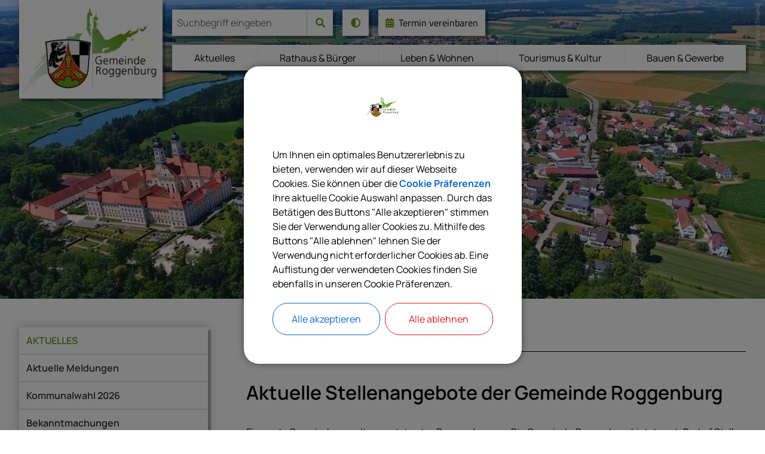

--- FILE ---
content_type: text/html;charset=UTF-8
request_url: https://www.roggenburg.de/aktuelles/stellenangebote
body_size: 27250
content:
<!DOCTYPE html><html lang="de">
<!--
This website is powered by Neos, the Open Source Content Application Platform licensed under the GNU/GPL.
Neos is based on Flow, a powerful PHP application framework licensed under the MIT license.

More information and contribution opportunities at https://www.neos.io
-->
<head><meta charset="UTF-8" /><link rel="stylesheet" href="https://www.roggenburg.de/_Resources/Static/Packages/DigiPublica.Platform/Frontend/Stylesheets/slick.css?bust=bac3e062" /><link rel="stylesheet" href="https://www.roggenburg.de/_Resources/Static/Packages/DigiPublica.Platform/Frontend/Stylesheets/slick-theme.css?bust=81f217ef" /><link rel="stylesheet" href="https://www.roggenburg.de/_Resources/Static/Packages/DigiPublica.Platform/Frontend/Stylesheets/slider.css?bust=5b8ac457" /><link rel="stylesheet" href="https://www.roggenburg.de/_Resources/Static/Packages/DigiPublica.Platform/Frontend/Stylesheets/backend.css?bust=d8d2d20d" /><link rel="stylesheet" href="https://www.roggenburg.de/_Resources/Static/Packages/DigiPublica.Platform/Frontend/Stylesheets/digipublica.css?bust=7fa8fa26" /><link rel="stylesheet" href="https://www.roggenburg.de/_Resources/Static/Packages/DigiPublica.Platform/Frontend/Stylesheets/cookieconsent.css?bust=0867f3cc" /><link rel="stylesheet" href="https://www.roggenburg.de/_Resources/Static/Packages/DigiPublica.Platform/Frontend/Stylesheets/popup.css?bust=1f3d3fae" /><link rel="stylesheet" href="https://www.roggenburg.de/_Resources/Static/Packages/DigiPublica.Platform/Frontend/Stylesheets/digiPortal.css?bust=6b2b055c" /><link rel="stylesheet" href="https://www.roggenburg.de/_Resources/Static/Packages/DigiPublica.Platform/Frontend/Stylesheets/form.css?bust=5bc3ee00" /><link rel="stylesheet" href="https://www.roggenburg.de/_Resources/Static/Packages/DigiPublica.Platform/Frontend/Stylesheets/jquery-ui.css?bust=2e2c6ae4" /><link rel="stylesheet" href="https://www.roggenburg.de/_Resources/Static/Packages/DigiPublica.Platform/Frontend/Stylesheets/leaflet.css?bust=c78a243f" /><link rel="stylesheet" href="https://www.roggenburg.de/_Resources/Static/Packages/DigiPublica.Platform/Frontend/Stylesheets/all.min.css?bust=b39f5d57" /><link rel="stylesheet" href="https://www.roggenburg.de/_Resources/Static/Packages/DigiPublica.Platform/Frontend/Stylesheets/main.css?bust=f8127898" /><link rel="stylesheet" href="https://www.roggenburg.de/_Resources/Static/Packages/DigiPublica.Design/Frontend/Stylesheets/theme1.css?bust=9f44a08f" /><style>:root{--theme-color-preset-two: #659918;}</style><title>Stellenangebote - Aktuelles - Gemeinde Roggenburg</title><meta name="robots" content="index,follow" /><link rel="canonical" href="https://www.roggenburg.de/aktuelles/stellenangebote" /><link rel="alternate" hreflang="x-default" href="https://www.roggenburg.de/aktuelles/stellenangebote" /><link rel="alternate" hreflang="de" href="https://www.roggenburg.de/aktuelles/stellenangebote" /><meta name="twitter:card" content="summary" /><meta name="twitter:title" content="Stellenangebote" /><meta name="twitter:url" content="https://www.roggenburg.de/aktuelles/stellenangebote" /><meta property="og:type" content="website" /><meta property="og:title" content="Stellenangebote" /><meta property="og:site_name" content="Gemeinde Roggenburg" /><meta property="og:locale" content="de" /><meta property="og:url" content="https://www.roggenburg.de/aktuelles/stellenangebote" /><script type="application/ld+json">{"@context":"http:\/\/schema.org\/","@type":"BreadcrumbList","itemListElement":[{"@type":"ListItem","position":1,"name":"Gemeinde Roggenburg","item":"https:\/\/www.roggenburg.de\/"},{"@type":"ListItem","position":2,"name":"Aktuelles","item":"https:\/\/www.roggenburg.de\/aktuelles"},{"@type":"ListItem","position":3,"name":"Stellenangebote","item":"https:\/\/www.roggenburg.de\/aktuelles\/stellenangebote"}]}</script><meta http-equiv="x-ua-compatible" content="ie=edge" /><meta name="viewport" content="width=device-width, initial-scale=1.0, maximum-scale=1.0, user-scalable=0" /><link rel="icon" href="https://www.roggenburg.de/_Resources/Persistent/f/4/f/b/f4fb7adc98b47c42e3f18b873aeb0e3eb68ce83e/Wappen%20Gemeinde%20Roggenburg-32x32.png" sizes="32x32" /><link rel="icon" href="https://www.roggenburg.de/_Resources/Persistent/d/7/4/e/d74ed653c7268fa689dacb963061e1fcb6c41729/Wappen%20Gemeinde%20Roggenburg-57x57.png" sizes="57x57" /><link rel="icon" href="https://www.roggenburg.de/_Resources/Persistent/9/5/c/d/95cdfa3c399a8056e5f0934f47ab9244849fc4db/Wappen%20Gemeinde%20Roggenburg-76x76.png" sizes="76x76" /><link rel="icon" href="https://www.roggenburg.de/_Resources/Persistent/0/f/8/3/0f836a2e48056a816e9f99a268c2dcf5a6486b8a/Wappen%20Gemeinde%20Roggenburg-96x96.png" sizes="96x96" /><link rel="icon" href="https://www.roggenburg.de/_Resources/Persistent/5/1/1/d/511d195f8e121da7df9e375fb76fccbfef0e0439/Wappen%20Gemeinde%20Roggenburg-128x128.png" sizes="128x128" /><link rel="icon" href="https://www.roggenburg.de/_Resources/Persistent/e/7/5/e/e75eec48d5f3de7def01ed63b6a599e167d04750/Wappen%20Gemeinde%20Roggenburg-192x192.png" sizes="192x192" /><link rel="icon" href="https://www.roggenburg.de/_Resources/Persistent/1/e/d/b/1edb9f2c628d33b2f1aac6fc05865e47f8e5c010/Wappen%20Gemeinde%20Roggenburg-225x225.png" sizes="228x228" /><link rel="shortcut icon" href="https://www.roggenburg.de/_Resources/Persistent/5/8/a/b/58ab77fc78d405dd779b253be90d84c085be6af2/Wappen%20Gemeinde%20Roggenburg-196x196.png" sizes="196x196" /><link rel="apple-touch-icon" href="https://www.roggenburg.de/_Resources/Persistent/6/8/c/b/68cb406a769e209c10e34750234ebf25bcb69fc6/Wappen%20Gemeinde%20Roggenburg-120x120.png" sizes="120x120" /><link rel="apple-touch-icon" href="https://www.roggenburg.de/_Resources/Persistent/f/d/b/a/fdba03fe326fc3c80a4beafdc46c13e959e36625/Wappen%20Gemeinde%20Roggenburg-152x152.png" sizes="152x152" /><link rel="apple-touch-icon" href="https://www.roggenburg.de/_Resources/Persistent/6/f/7/4/6f741ee9bc150e2d375a307afaa13d6897fb79c1/Wappen%20Gemeinde%20Roggenburg-180x180.png" sizes="180x180" /><meta name="msapplication-TileColor" content="#FFFFFF" /><meta name="msapplication-TileImage" content="https://www.roggenburg.de/_Resources/Persistent/2/c/5/5/2c55ae69cd67bb1df39a9a919157ecd52d43b584/Wappen%20Gemeinde%20Roggenburg-144x144.png" /><style></style><style>:root{font-family:'Manrope', sans-serif;}</style><link rel="stylesheet" href="https://www.roggenburg.de/_Resources/Static/Packages/DigiPublica.Platform/Frontend/Stylesheets/main.min.css?bust=16a22674?h=16a22674" /></head><body><div class="jumpmarks"><a href="/" title="Zur Startseite springen">Zur Startseite springen</a><a href="#main" title="Zum Inhalt springen">Zum Inhalt springen</a><a href="#footer" title="Zum Fußbereich springen">Zum Fußbereich springen</a></div><header id="header" class="header"><div class="header-wrap"><div class="header-content"><a class="logo" href="/" title="Zur Startseite"><img class="logo-img" src="https://www.roggenburg.de/_Resources/Persistent/d/0/3/7/d0374bf4e996ad2978886b06d051742661ec3b75/Logo%20Wappen%20Gemeinde%20Roggenburg.png" alt="Logo Wappen Gemeinde Roggenburg" /><img class="logo-img sticky" src="https://www.roggenburg.de/_Resources/Persistent/d/0/3/7/d0374bf4e996ad2978886b06d051742661ec3b75/Logo%20Wappen%20Gemeinde%20Roggenburg.png" alt="Logo Wappen Gemeinde Roggenburg" /></a><div class="header-content-wrap"><nav class="navigation-main" role="navigation" aria-label="Hauptnavigation"><ul class="navigation"><li class="navigation-item navigation-item--level-1 navigation-item--state-active"><a href="/aktuelles" title="Aktuelles" class="navigation-link" tabindex="0"><span><i class=" fa-fw"></i> Aktuelles</span></a><ul class="navigation-level navigation-level--level-2"><li class="navigation-item navigation-item--level-2"><a href="/aktuelles/aktuelle-meldungen" title="Aktuelle Meldungen" class="navigation-link" tabindex="0"><span><i class=" fa-fw"></i> Aktuelle Meldungen</span></a></li><li class="navigation-item navigation-item--level-2"><a href="/aktuelles/kommunalwahl-2026" title="Kommunalwahl 2026" class="navigation-link" tabindex="0"><span><i class=" fa-fw"></i> Kommunalwahl 2026</span></a></li><li class="navigation-item navigation-item--level-2"><a href="/aktuelles/bekanntmachungen" title="Bekanntmachungen" class="navigation-link" tabindex="0"><span><i class=" fa-fw"></i> Bekanntmachungen</span></a></li><li class="navigation-item navigation-item--level-2"><a href="/aktuelles/veranstaltungskalender" title="Veranstaltungskalender" class="navigation-link" tabindex="0"><span><i class=" fa-fw"></i> Veranstaltungskalender</span></a><ul class="navigation-level navigation-level--level-3"><li class="navigation-item navigation-item--level-3"><a href="/aktuelles/veranstaltungskalender/veranstaltungstermin-online-melden" title="Veranstaltungstermin melden" class="navigation-link" tabindex="0"><span><i class=" fa-fw"></i> Veranstaltungstermin melden</span></a></li></ul></li><li class="navigation-item navigation-item--level-2"><a href="/aktuelles/mitteilungsblatt-1" title="Mitteilungsblatt " class="navigation-link" tabindex="0"><span><i class=" fa-fw"></i> Mitteilungsblatt </span></a><ul class="navigation-level navigation-level--level-3"><li class="navigation-item navigation-item--level-3"><a href="/aktuelles/mitteilungsblatt-1/aktuelle-ausgaben" title="Aktuelle Ausgaben" class="navigation-link" tabindex="0"><span><i class=" fa-fw"></i> Aktuelle Ausgaben</span></a></li><li class="navigation-item navigation-item--level-3"><a href="/aktuelles/mitteilungsblatt-1/mitteilungsblatt-archiv" title="Mitteilungsblatt-Archiv" class="navigation-link" tabindex="0"><span><i class=" fa-fw"></i> Mitteilungsblatt-Archiv</span></a></li></ul></li><li class="navigation-item navigation-item--level-2"><a href="/aktuelles/fundsachen" title="Fundsachen" class="navigation-link" tabindex="0"><span><i class=" fa-fw"></i> Fundsachen</span></a></li><li class="navigation-item navigation-item--level-2 navigation-item--state-current navigation-item--state-active"><a href="/aktuelles/stellenangebote" title="Stellenangebote" class="navigation-link" tabindex="0"><span><i class=" fa-fw"></i> Stellenangebote</span></a></li><li class="navigation-item navigation-item--level-2"><a href="/aktuelles/notdienste" title="Notdienste" class="navigation-link" tabindex="0"><span><i class=" fa-fw"></i> Notdienste</span></a></li><li class="navigation-item navigation-item--level-2"><a href="/aktuelles/maengelreporter" title="Mängelreporter" class="navigation-link" tabindex="0"><span><i class=" fa-fw"></i> Mängelreporter</span></a><ul class="navigation-level navigation-level--level-3"><li class="navigation-item navigation-item--level-3"><a href="/aktuelles/maengelreporter/maengelreporter-formular" title="Formular Mängelreporter" class="navigation-link" tabindex="0"><span><i class=" fa-fw"></i> Formular Mängelreporter</span></a></li></ul></li><li class="navigation-item navigation-item--level-2"><a href="/aktuelles/digitaler-ortsplan" title="Digitaler Ortsplan" class="navigation-link" tabindex="0"><span><i class=" fa-fw"></i> Digitaler Ortsplan</span></a></li><li class="navigation-item navigation-item--level-2"><a href="/aktuelles/imagefilm" title="Imagefilm" class="navigation-link" tabindex="0"><span><i class=" fa-fw"></i> Imagefilm</span></a></li></ul></li><li class="navigation-item navigation-item--level-1"><a href="/rathaus-buerger" title="Rathaus &amp; Bürger" class="navigation-link" tabindex="0"><span><i class=" fa-fw"></i> Rathaus & Bürger</span></a><ul class="navigation-level navigation-level--level-2"><li class="navigation-item navigation-item--level-2"><a href="/rathaus-buerger/grusswort-buergermeister" title="Grußwort Bürgermeister" class="navigation-link" tabindex="0"><span><i class=" fa-fw"></i> Grußwort Bürgermeister</span></a></li><li class="navigation-item navigation-item--level-2"><a href="/rathaus-buerger/gemeinderat" title="Gemeinderat" class="navigation-link" tabindex="0"><span><i class=" fa-fw"></i> Gemeinderat</span></a><ul class="navigation-level navigation-level--level-3"><li class="navigation-item navigation-item--level-3"><a href="/rathaus-buerger/gemeinderat/ratsinformationssystem" title="Ratsinformationssystem" class="navigation-link" tabindex="0"><span><i class=" fa-fw"></i> Ratsinformationssystem</span></a></li><li class="navigation-item navigation-item--level-3"><a href="/rathaus-buerger/gemeinderat/aus-dem-gemeinderat" title="Aus dem Gemeinderat" class="navigation-link" tabindex="0"><span><i class=" fa-fw"></i> Aus dem Gemeinderat</span></a></li></ul></li><li class="navigation-item navigation-item--level-2"><a href="/rathaus-buerger/rathaus" title="Rathaus" class="navigation-link" tabindex="0"><span><i class=" fa-fw"></i> Rathaus</span></a><ul class="navigation-level navigation-level--level-3"><li class="navigation-item navigation-item--level-3"><a href="/rathaus-buerger/rathaus/sachgebiete" title="Sachgebiete" class="navigation-link" tabindex="0"><span><i class=" fa-fw"></i> Sachgebiete</span></a></li><li class="navigation-item navigation-item--level-3"><a href="/rathaus-buerger/rathaus/mitarbeiter" title="Mitarbeiter" class="navigation-link" tabindex="0"><span><i class=" fa-fw"></i> Mitarbeiter</span></a></li><li class="navigation-item navigation-item--level-3"><a href="/rathaus-buerger/rathaus/was-erledige-ich-wo" title="Was erledige ich wo" class="navigation-link" tabindex="0"><span><i class=" fa-fw"></i> Was erledige ich wo</span></a></li><li class="navigation-item navigation-item--level-3"><a href="/rathaus-buerger/rathaus/rathaus-digital" title="Rathaus Digital" class="navigation-link" tabindex="0"><span><i class=" fa-fw"></i> Rathaus Digital</span></a></li><li class="navigation-item navigation-item--level-3"><a href="/rathaus-buerger/rathaus/bauhof" title="Bauhof" class="navigation-link" tabindex="0"><span><i class=" fa-fw"></i> Bauhof</span></a></li></ul></li><li class="navigation-item navigation-item--level-2"><a href="/rathaus-buerger/archiv-der-gemeinde" title="Archiv der Gemeinde" class="navigation-link" tabindex="0"><span><i class=" fa-fw"></i> Archiv der Gemeinde</span></a><ul class="navigation-level navigation-level--level-3"><li class="navigation-item navigation-item--level-3"><a href="/rathaus-buerger/archiv-der-gemeinde/aus-dem-gemeindearchiv-roggaburger-gschichtsblaettla-und-informationen" title="&quot;Aus dem Gemeindearchiv&quot; / Roggaburger Gschichtsblättla und Informationen" class="navigation-link" tabindex="0"><span><i class=" fa-fw"></i> "Aus dem Gemeindearchiv" / Roggaburger Gschichtsblättla und Informationen</span></a></li></ul></li><li class="navigation-item navigation-item--level-2"><a href="/rathaus-buerger/satzungen-und-verordnungen" title="Satzungen und Verordnungen" class="navigation-link" tabindex="0"><span><i class=" fa-fw"></i> Satzungen und Verordnungen</span></a></li><li class="navigation-item navigation-item--level-2"><a href="/rathaus-buerger/gebuehren-und-abgaben" title="Gebühren und Abgaben" class="navigation-link" tabindex="0"><span><i class=" fa-fw"></i> Gebühren und Abgaben</span></a></li><li class="navigation-item navigation-item--level-2"><a href="/rathaus-buerger/ver-und-entsorgung" title="Ver- und Entsorgung" class="navigation-link" tabindex="0"><span><i class=" fa-fw"></i> Ver- und Entsorgung</span></a><ul class="navigation-level navigation-level--level-3"><li class="navigation-item navigation-item--level-3"><a href="/rathaus-buerger/ver-und-entsorgung/abfallentsorgung-ab-01-01-2026" title="Abfallentsorgung ab 01.01.2026" class="navigation-link" tabindex="0"><span><i class=" fa-fw"></i> Abfallentsorgung ab 01.01.2026</span></a></li><li class="navigation-item navigation-item--level-3"><a href="/rathaus-buerger/ver-und-entsorgung/wasserversorgung" title="Wasserversorgung" class="navigation-link" tabindex="0"><span><i class=" fa-fw"></i> Wasserversorgung</span></a></li><li class="navigation-item navigation-item--level-3"><a href="/rathaus-buerger/ver-und-entsorgung/abwasserbeseitigung" title="Abwasserbeseitigung" class="navigation-link" tabindex="0"><span><i class=" fa-fw"></i> Abwasserbeseitigung</span></a></li><li class="navigation-item navigation-item--level-3"><a href="/rathaus-buerger/ver-und-entsorgung/stromversorgung" title="Stromversorgung" class="navigation-link" tabindex="0"><span><i class=" fa-fw"></i> Stromversorgung</span></a></li><li class="navigation-item navigation-item--level-3"><a href="/rathaus-buerger/ver-und-entsorgung/kaminkehrer" title="Kaminkehrer" class="navigation-link" tabindex="0"><span><i class=" fa-fw"></i> Kaminkehrer</span></a></li></ul></li><li class="navigation-item navigation-item--level-2"><a href="/rathaus-buerger/ueberoertliche-behoerden" title="Überörtliche Behörden" class="navigation-link" tabindex="0"><span><i class=" fa-fw"></i> Überörtliche Behörden</span></a></li></ul></li><li class="navigation-item navigation-item--level-1"><a href="/leben-wohnen" title="Leben &amp; Wohnen" class="navigation-link" tabindex="0"><span><i class=" fa-fw"></i> Leben & Wohnen</span></a><ul class="navigation-level navigation-level--level-2"><li class="navigation-item navigation-item--level-2"><a href="/leben-wohnen/kindertageseinrichtung-schulen" title="Kindertageseinrichtung &amp; Schulen" class="navigation-link" tabindex="0"><span><i class=" fa-fw"></i> Kindertageseinrichtung & Schulen</span></a><ul class="navigation-level navigation-level--level-3"><li class="navigation-item navigation-item--level-3"><a href="/leben-wohnen/kindertageseinrichtung-schulen/kindertageseinrichtung" title="Kindertageseinrichtung" class="navigation-link" tabindex="0"><span><i class=" fa-fw"></i> Kindertageseinrichtung</span></a></li><li class="navigation-item navigation-item--level-3"><a href="/leben-wohnen/kindertageseinrichtung-schulen/schulen" title="Schulen" class="navigation-link" tabindex="0"><span><i class=" fa-fw"></i> Schulen</span></a><ul class="navigation-level navigation-level--level-4"><li class="navigation-item navigation-item--level-4"><a href="https://grundschule-roggenburg.de/" title="Grundschule Roggenburg" class="navigation-link" tabindex="0" target="_blank"><span><i class=" fa-fw"></i> Grundschule Roggenburg</span></a></li></ul></li></ul></li><li class="navigation-item navigation-item--level-2"><a href="/leben-wohnen/bildungszentrum" title="Bildungszentrum" class="navigation-link" tabindex="0"><span><i class=" fa-fw"></i> Bildungszentrum</span></a><ul class="navigation-level navigation-level--level-3"><li class="navigation-item navigation-item--level-3"><a href="/leben-wohnen/bildungszentrum/praelatengarten" title="Prälatengarten" class="navigation-link" tabindex="0"><span><i class=" fa-fw"></i> Prälatengarten</span></a></li></ul></li><li class="navigation-item navigation-item--level-2"><a href="/leben-wohnen/senioren-gut-alt-werden" title="Senioren – Gut alt werden" class="navigation-link" tabindex="0"><span><i class=" fa-fw"></i> Senioren – Gut alt werden</span></a><ul class="navigation-level navigation-level--level-3"><li class="navigation-item navigation-item--level-3"><a href="/leben-wohnen/senioren-gut-alt-werden/projekte" title="Projekte" class="navigation-link" tabindex="0"><span><i class=" fa-fw"></i> Projekte</span></a></li><li class="navigation-item navigation-item--level-3"><a href="/leben-wohnen/senioren-gut-alt-werden/rueckblick-aktionen-ausfluege" title="Rückblick Aktionen &amp; Ausflüge" class="navigation-link" tabindex="0"><span><i class=" fa-fw"></i> Rückblick Aktionen & Ausflüge</span></a></li></ul></li><li class="navigation-item navigation-item--level-2"><a href="/leben-wohnen/nachbarschaftshilfe" title="Nachbarschaftshilfe" class="navigation-link" tabindex="0"><span><i class=" fa-fw"></i> Nachbarschaftshilfe</span></a></li><li class="navigation-item navigation-item--level-2"><a href="/leben-wohnen/ile" title="ILE" class="navigation-link" tabindex="0"><span><i class=" fa-fw"></i> ILE</span></a></li><li class="navigation-item navigation-item--level-2"><a href="/leben-wohnen/fair-trade-1" title="Fair Trade" class="navigation-link" tabindex="0"><span><i class=" fa-fw"></i> Fair Trade</span></a></li><li class="navigation-item navigation-item--level-2"><a href="/leben-wohnen/feuerwehren" title="Feuerwehren" class="navigation-link" tabindex="0"><span><i class=" fa-fw"></i> Feuerwehren</span></a></li><li class="navigation-item navigation-item--level-2"><a href="/leben-wohnen/kirchen-und-pfarraemter" title="Kirchen und Pfarrämter" class="navigation-link" tabindex="0"><span><i class=" fa-fw"></i> Kirchen und Pfarrämter</span></a></li><li class="navigation-item navigation-item--level-2"><a href="/leben-wohnen/soziale-einrichtungen" title="Soziale Einrichtungen" class="navigation-link" tabindex="0"><span><i class=" fa-fw"></i> Soziale Einrichtungen</span></a><ul class="navigation-level navigation-level--level-3"><li class="navigation-item navigation-item--level-3"><a href="https://www.roggenburg-hilft.de/" title="Roggenburg hilft" class="navigation-link" tabindex="0" target="_blank"><span><i class=" fa-fw"></i> Roggenburg hilft</span></a></li><li class="navigation-item navigation-item--level-3"><a href="/leben-wohnen/soziale-einrichtungen/helferkreis-asyl-roggenburg-1" title="Helferkreis Asyl Roggenburg" class="navigation-link" tabindex="0"><span><i class=" fa-fw"></i> Helferkreis Asyl Roggenburg</span></a></li></ul></li><li class="navigation-item navigation-item--level-2"><a href="/leben-wohnen/jugendforum" title="Jugendforum" class="navigation-link" tabindex="0"><span><i class=" fa-fw"></i> Jugendforum</span></a></li><li class="navigation-item navigation-item--level-2"><a href="/leben-wohnen/vereine" title="Vereine" class="navigation-link" tabindex="0"><span><i class=" fa-fw"></i> Vereine</span></a><ul class="navigation-level navigation-level--level-3"><li class="navigation-item navigation-item--level-3"><a href="/leben-wohnen/vereine/vereinsliste" title="Vereinsliste" class="navigation-link" tabindex="0"><span><i class=" fa-fw"></i> Vereinsliste</span></a></li><li class="navigation-item navigation-item--level-3"><a href="/leben-wohnen/vereine/vereinsdaten-veroeffentlichung" title="Vereinsdaten-Veröffentlichung" class="navigation-link" tabindex="0"><span><i class=" fa-fw"></i> Vereinsdaten-Veröffentlichung</span></a><ul class="navigation-level navigation-level--level-4"><li class="navigation-item navigation-item--level-4"><a href="/leben-wohnen/vereine/vereinsdaten-veroeffentlichung/vereinsdaten-formular" title="Formular Vereinsdaten" class="navigation-link" tabindex="0"><span><i class=" fa-fw"></i> Formular Vereinsdaten</span></a></li></ul></li><li class="navigation-item navigation-item--level-3"><a href="/leben-wohnen/vereine/vereinsfoerderung" title="Vereinsförderung" class="navigation-link" tabindex="0"><span><i class=" fa-fw"></i> Vereinsförderung</span></a></li></ul></li><li class="navigation-item navigation-item--level-2"><a href="/leben-wohnen/aerzte-und-apotheken" title="Ärzte und Apotheken" class="navigation-link" tabindex="0"><span><i class=" fa-fw"></i> Ärzte und Apotheken</span></a></li><li class="navigation-item navigation-item--level-2"><a href="/leben-wohnen/radeln-in-roggenburg" title="Radeln in Roggenburg" class="navigation-link" tabindex="0"><span><i class=" fa-fw"></i> Radeln in Roggenburg</span></a></li><li class="navigation-item navigation-item--level-2"><a href="/tourismus-and-kultur/verkehrsanbindung-oepnv" title="Verkehrsanbindung (ÖPNV)" class="navigation-link" tabindex="0"><span><i class=" fa-fw"></i> Verkehrsanbindung (ÖPNV)</span></a></li></ul></li><li class="navigation-item navigation-item--level-1"><a href="/tourismus-and-kultur" title="Tourismus &amp; Kultur" class="navigation-link" tabindex="0"><span><i class=" fa-fw"></i> Tourismus & Kultur</span></a><ul class="navigation-level navigation-level--level-2"><li class="navigation-item navigation-item--level-2"><a href="/tourismus-and-kultur/ortsinformationen" title="Ortsinformationen" class="navigation-link" tabindex="0"><span><i class=" fa-fw"></i> Ortsinformationen</span></a><ul class="navigation-level navigation-level--level-3"><li class="navigation-item navigation-item--level-3"><a href="/tourismus-and-kultur/ortsinformationen/zahlen-daten-fakten" title="Zahlen, Daten, Fakten" class="navigation-link" tabindex="0"><span><i class=" fa-fw"></i> Zahlen, Daten, Fakten</span></a></li><li class="navigation-item navigation-item--level-3"><a href="/tourismus-and-kultur/ortsinformationen/geografische-lage" title="Geografische Lage" class="navigation-link" tabindex="0"><span><i class=" fa-fw"></i> Geografische Lage</span></a></li><li class="navigation-item navigation-item--level-3"><a href="/tourismus-and-kultur/ortsinformationen/geschichte" title="Geschichte" class="navigation-link" tabindex="0"><span><i class=" fa-fw"></i> Geschichte</span></a><ul class="navigation-level navigation-level--level-4"><li class="navigation-item navigation-item--level-4"><a href="/tourismus-and-kultur/ortsinformationen/geschichte/gemeindeteile" title="Gemeindeteile" class="navigation-link" tabindex="0"><span><i class=" fa-fw"></i> Gemeindeteile</span></a></li></ul></li><li class="navigation-item navigation-item--level-3"><a href="/tourismus-and-kultur/ortsinformationen/wappen" title="Wappen" class="navigation-link" tabindex="0"><span><i class=" fa-fw"></i> Wappen</span></a></li><li class="navigation-item navigation-item--level-3"><a href="/tourismus-and-kultur/ortsinformationen/roggenburger-marsch" title="Roggenburger Marsch" class="navigation-link" tabindex="0"><span><i class=" fa-fw"></i> Roggenburger Marsch</span></a></li></ul></li><li class="navigation-item navigation-item--level-2"><a href="/tourismus-and-kultur/ausflugsziel" title="Ausflugsziel" class="navigation-link" tabindex="0"><span><i class=" fa-fw"></i> Ausflugsziel</span></a><ul class="navigation-level navigation-level--level-3"><li class="navigation-item navigation-item--level-3"><a href="/tourismus-and-kultur/ausflugsziel/perlen-am-wegesrand" title="Perlen am Wegesrand" class="navigation-link" tabindex="0"><span><i class=" fa-fw"></i> Perlen am Wegesrand</span></a></li><li class="navigation-item navigation-item--level-3"><a href="/tourismus-and-kultur/ausflugsziel/wanderwege" title="Wanderwege" class="navigation-link" tabindex="0"><span><i class=" fa-fw"></i> Wanderwege</span></a></li><li class="navigation-item navigation-item--level-3"><a href="/tourismus-and-kultur/ausflugsziel/radtouren" title="Radtouren" class="navigation-link" tabindex="0"><span><i class=" fa-fw"></i> Radtouren</span></a></li><li class="navigation-item navigation-item--level-3"><a href="/tourismus-and-kultur/ausflugsziel/gefuehrte-touren" title="Geführte Touren" class="navigation-link" tabindex="0"><span><i class=" fa-fw"></i> Geführte Touren</span></a></li><li class="navigation-item navigation-item--level-3"><a href="/tourismus-and-kultur/ausflugsziel/kaffeekannen-sammlung" title="Kaffeekannen-Sammlung" class="navigation-link" tabindex="0"><span><i class=" fa-fw"></i> Kaffeekannen-Sammlung</span></a></li><li class="navigation-item navigation-item--level-3"><a href="/tourismus-and-kultur/ausflugsziel/liegewiese" title="Liegewiese" class="navigation-link" tabindex="0"><span><i class=" fa-fw"></i> Liegewiese</span></a></li><li class="navigation-item navigation-item--level-3"><a href="/tourismus-and-kultur/ausflugsziel/roggenburg-auf-you-tube" title="Roggenburg auf YouTube" class="navigation-link" tabindex="0"><span><i class=" fa-fw"></i> Roggenburg auf YouTube</span></a></li></ul></li><li class="navigation-item navigation-item--level-2"><a href="/tourismus-and-kultur/uebernachtung-gastronomie" title="Übernachtung &amp; Gastronomie" class="navigation-link" tabindex="0"><span><i class=" fa-fw"></i> Übernachtung & Gastronomie</span></a><ul class="navigation-level navigation-level--level-3"><li class="navigation-item navigation-item--level-3"><a href="/tourismus-and-kultur/uebernachtung-gastronomie/speis-und-trank" title="Speis und Trank" class="navigation-link" tabindex="0"><span><i class=" fa-fw"></i> Speis und Trank</span></a></li><li class="navigation-item navigation-item--level-3"><a href="/tourismus-and-kultur/uebernachtung-gastronomie/uebernachtung" title="Übernachtung" class="navigation-link" tabindex="0"><span><i class=" fa-fw"></i> Übernachtung</span></a></li><li class="navigation-item navigation-item--level-3"><a href="/tourismus-and-kultur/uebernachtung-gastronomie/wohnmobilstellplaetze" title="Wohnmobilstellplätze" class="navigation-link" tabindex="0"><span><i class=" fa-fw"></i> Wohnmobilstellplätze</span></a></li></ul></li><li class="navigation-item navigation-item--level-2"><a href="/tourismus-and-kultur/kloster-roggenburg" title="Kloster Roggenburg" class="navigation-link" tabindex="0"><span><i class=" fa-fw"></i> Kloster Roggenburg</span></a><ul class="navigation-level navigation-level--level-3"><li class="navigation-item navigation-item--level-3"><a href="/tourismus-and-kultur/kloster-roggenburg/praemonstratenser-chorherren" title="Prämonstratenser Chorherren" class="navigation-link" tabindex="0"><span><i class=" fa-fw"></i> Prämonstratenser Chorherren</span></a></li><li class="navigation-item navigation-item--level-3"><a href="/tourismus-and-kultur/kloster-roggenburg/klosterkirche" title="Klosterkirche" class="navigation-link" tabindex="0"><span><i class=" fa-fw"></i> Klosterkirche</span></a></li><li class="navigation-item navigation-item--level-3"><a href="/tourismus-and-kultur/kloster-roggenburg/klostermuseum" title="Klostermuseum" class="navigation-link" tabindex="0"><span><i class=" fa-fw"></i> Klostermuseum</span></a></li></ul></li><li class="navigation-item navigation-item--level-2"><a href="/tourismus-and-kultur/roggenburger-sommer" title="Roggenburger Sommer" class="navigation-link" tabindex="0"><span><i class=" fa-fw"></i> Roggenburger Sommer</span></a></li><li class="navigation-item navigation-item--level-2"><a href="/tourismus-and-kultur/verkehrsanbindung-oepnv" title="Verkehrsanbindung (ÖPNV) " class="navigation-link" tabindex="0"><span><i class=" fa-fw"></i> Verkehrsanbindung (ÖPNV) </span></a></li></ul></li><li class="navigation-item navigation-item--level-1"><a href="/bauen-gewerbe" title="Bauen &amp; Gewerbe " class="navigation-link" tabindex="0"><span><i class=" fa-fw"></i> Bauen & Gewerbe </span></a><ul class="navigation-level navigation-level--level-2"><li class="navigation-item navigation-item--level-2"><a href="/bauen-gewerbe/bauleitplanung" title="Bauleitplanung" class="navigation-link" tabindex="0"><span><i class=" fa-fw"></i> Bauleitplanung</span></a></li><li class="navigation-item navigation-item--level-2"><a href="/bauen-gewerbe/bauplaetze-baugebiete" title="Bauplätze &amp; Baugebiete" class="navigation-link" tabindex="0"><span><i class=" fa-fw"></i> Bauplätze & Baugebiete</span></a></li><li class="navigation-item navigation-item--level-2"><a href="/bauen-gewerbe/rund-ums-bauen" title="Rund ums Bauen" class="navigation-link" tabindex="0"><span><i class=" fa-fw"></i> Rund ums Bauen</span></a></li><li class="navigation-item navigation-item--level-2"><a href="/bauen-gewerbe/innenentwicklung" title="Innenentwicklung" class="navigation-link" tabindex="0"><span><i class=" fa-fw"></i> Innenentwicklung</span></a><ul class="navigation-level navigation-level--level-3"><li class="navigation-item navigation-item--level-3"><a href="/bauen-gewerbe/innenentwicklung/iek-innenentwicklungskonzept-messhofen" title="IEK Innenentwicklungskonzept Meßhofen" class="navigation-link" tabindex="0"><span><i class=" fa-fw"></i> IEK Innenentwicklungskonzept Meßhofen</span></a></li><li class="navigation-item navigation-item--level-3"><a href="/bauen-gewerbe/innenentwicklung/erstbauberatung-foerderprogramm" title="Erstbauberatung - Förderprogramm" class="navigation-link" tabindex="0"><span><i class=" fa-fw"></i> Erstbauberatung - Förderprogramm</span></a></li></ul></li><li class="navigation-item navigation-item--level-2"><a href="/bauen-gewerbe/umwelt-klima-energie" title="Umwelt, Klima, Energie" class="navigation-link" tabindex="0"><span><i class=" fa-fw"></i> Umwelt, Klima, Energie</span></a><ul class="navigation-level navigation-level--level-3"><li class="navigation-item navigation-item--level-3"><a href="/bauen-gewerbe/umwelt-klima-energie/windkraft" title="Windkraft" class="navigation-link" tabindex="0"><span><i class=" fa-fw"></i> Windkraft</span></a></li><li class="navigation-item navigation-item--level-3"><a href="/bauen-gewerbe/umwelt-klima-energie/photovoltaik" title="Photovoltaik" class="navigation-link" tabindex="0"><span><i class=" fa-fw"></i> Photovoltaik</span></a></li><li class="navigation-item navigation-item--level-3"><a href="/bauen-gewerbe/umwelt-klima-energie/kommunale-waermeplanung" title="Kommunale Wärmeplanung" class="navigation-link" tabindex="0"><span><i class=" fa-fw"></i> Kommunale Wärmeplanung</span></a></li><li class="navigation-item navigation-item--level-3"><a href="/bauen-gewerbe/umwelt-klima-energie/energiekonzept-1" title="Energiekonzept" class="navigation-link" tabindex="0"><span><i class=" fa-fw"></i> Energiekonzept</span></a><ul class="navigation-level navigation-level--level-4"><li class="navigation-item navigation-item--level-4"><a href="/bauen-gewerbe/umwelt-klima-energie/energiekonzept-1/energiespartipps" title="Energiespartipps" class="navigation-link" tabindex="0"><span><i class=" fa-fw"></i> Energiespartipps</span></a></li><li class="navigation-item navigation-item--level-4"><a href="/bauen-gewerbe/umwelt-klima-energie/energiekonzept-1/energieberatung" title="Energieberatung" class="navigation-link" tabindex="0"><span><i class=" fa-fw"></i> Energieberatung</span></a></li></ul></li></ul></li><li class="navigation-item navigation-item--level-2"><a href="/bauen-gewerbe/breitbandausbau" title="Breitbandausbau" class="navigation-link" tabindex="0"><span><i class=" fa-fw"></i> Breitbandausbau</span></a><ul class="navigation-level navigation-level--level-3"><li class="navigation-item navigation-item--level-3"><a href="/bauen-gewerbe/breitbandausbau/glasfaserausbau-durch-die-telekom" title="Glasfaserausbau durch die Telekom" class="navigation-link" tabindex="0"><span><i class=" fa-fw"></i> Glasfaserausbau durch die Telekom</span></a></li><li class="navigation-item navigation-item--level-3"><a href="/bauen-gewerbe/breitbandausbau/breitbandausbau-1" title="Breitbandausbau 1" class="navigation-link" tabindex="0"><span><i class=" fa-fw"></i> Breitbandausbau 1</span></a></li><li class="navigation-item navigation-item--level-3"><a href="/bauen-gewerbe/breitbandausbau/breitbandausbau-2" title="Breitbandausbau 2" class="navigation-link" tabindex="0"><span><i class=" fa-fw"></i> Breitbandausbau 2</span></a></li><li class="navigation-item navigation-item--level-3"><a href="/bauen-gewerbe/breitbandausbau/breitbandausbau-3" title="Breitbandausbau 3" class="navigation-link" tabindex="0"><span><i class=" fa-fw"></i> Breitbandausbau 3</span></a></li><li class="navigation-item navigation-item--level-3"><a href="/bauen-gewerbe/breitbandausbau/breitbandausbau-baygibitr" title="Breitbandausbau BayGibitR" class="navigation-link" tabindex="0"><span><i class=" fa-fw"></i> Breitbandausbau BayGibitR</span></a></li></ul></li><li class="navigation-item navigation-item--level-2"><a href="/bauen-gewerbe/geodatenportal" title="Geodatenportal" class="navigation-link" tabindex="0"><span><i class=" fa-fw"></i> Geodatenportal</span></a></li><li class="navigation-item navigation-item--level-2"><a href="/bauen-gewerbe/gewerbe" title="Gewerbe" class="navigation-link" tabindex="0"><span><i class=" fa-fw"></i> Gewerbe</span></a><ul class="navigation-level navigation-level--level-3"><li class="navigation-item navigation-item--level-3"><a href="/bauen-gewerbe/gewerbe/gewerbegebiet" title="Gewerbegebiet" class="navigation-link" tabindex="0"><span><i class=" fa-fw"></i> Gewerbegebiet</span></a></li><li class="navigation-item navigation-item--level-3"><a href="/bauen-gewerbe/gewerbe/gern-e-v" title="GeRN e.V." class="navigation-link" tabindex="0"><span><i class=" fa-fw"></i> GeRN e.V.</span></a></li></ul></li></ul></li></ul></nav><div class="search"><a href="javascript:void(0);" class="search-toggle" title="Suche öffnen"><i class="fas fa-search"></i><span>Suchen</span></a><form enctype="multipart/form-data" method="get" id="search-form" action="/service/suche"><div class="search-content"><label for="search" class="search-label">Suchen</label><input placeholder="Suchbegriff eingeben" title="Suchbegriff eingeben" type="text" class="search-input" id="search" name="s" value required role="search" /><button type="submit" title="Suche starten" class="search-button" value="1"><i class="fas fa-search" aria-hidden="true"></i></button><a href="javascript:void(0);" class="search-toggle" title="Suche schließen"><span>Suche schließen</span><i class="fas fa-times"></i></a></div></form></div><div class="otb"><button class="modal-btn appointment true" id="tv" title="Terminvereinbarung">Termin vereinbaren</button><div class="modal appointment false" id="modalAppointment"><div class="modal-box"><div class="modal-head"><svg class="modal-close true"><use xlink:href="#fas-fa-times"></use></svg><h4>Online-Terminvereinbarung</h4><div class="progression prog1"><div class="prog active current" data-step="1"><span></span></div><div class="prog inactive" data-step="2"><span></span></div><div class="prog inactive" data-step="3"><span></span></div><div class="prog inactive" data-step="4"><span></span></div></div></div><div class="modal-views step1"><div class="view-content info"><div class="view-container"><h5>Wartezeiten ade: Termin vereinbaren!</h5><p></p><p>Bürgerfreundlichkeit ist uns wichtig! Deswegen können Sie hier einfach und schnell einen Termin für das Bürgerbüro (Einwohnermeldeamt, Passamt, Gewerbeamt) reservieren. Gleichzeitig erhalten Sie Informationen über die vorzulegenden Dokumente und anfallenden Gebühren.</p><p></p><p><b>Nicht fündig geworden?</b> Es können nicht alle Dienstleistungen online angeboten werden. Melden Sie sich bitte in diesen Fällen telefonisch unter 07300 9696 - 0 oder kontaktieren Sie direkt die zuständigen Ansprechpartner/-innen.</p></div><div class="modal-footer"><button type="submit" id="start-appointments">Weiter</button></div></div><div class="view-content activities"><form id="appForm" action method="post"><div class="div-suche"><div class="filter" style="width: 49%;display:inline-block;margin:0 2% 1rem 0;"><input type="text" id="word-filter" placeholder="Nach Begriff suchen" style="padding: .25rem .5rem;background: #dfece5;" /><span class="clear" style="bottom:0;padding:0 .5rem;"><svg><use xlink:href="#fas-fa-times"></use></svg></span></div><select id="resource-filter" name="resources" style="width: 49%;display:inline-block;font-size:1rem;padding: .25rem .5rem;background: #dfece5;border:none"><option value>Kein Filter gesetzt</option><option value="Bürgerbüro">Bürgerbüro</option></select></div><input type="hidden" name="workflowID" /><div class="modal-scroll"><div class="activity id501"><label><input type="checkbox" name="activityID[]" class="appointments" value="501" /><span><input type="hidden" name="activityName" /><svg><use xlink:href="#fas-fa-check-circle"></use></svg><span class="activity-title">Personalausweis  beantragen</span><small class="activity-maxbookable">Personen-Anzahl buchen (max. 3):<input style="display:inline-block;" type="number" class="maxBookable" name="maxBookableNumber[]" min="1" max="3" value="1" disabled /></small><small class="duration"><span>Dauer: 20 Minuten |</span><span>Kosten: 22,80 Euro bzw. 37,00 Euro |</span><span><span class="resource">Bürgerbüro</span><input type="checkbox" name="resourceID" value="402" /></span></small><small class="activity-requirements"><strong>Notwendige Unterlagen: </strong><span>alter Personalausweis </span><span>Geburtsurkunde oder Heiratsurkunde</span><span>digitales biometrisches Passbild</span></small></span></label></div><div class="activity id601"><label><input type="checkbox" name="activityID[]" class="appointments" value="601" /><span><input type="hidden" name="activityName" /><svg><use xlink:href="#fas-fa-check-circle"></use></svg><span class="activity-title">Reisepass beantragen</span><small class="activity-maxbookable">Personen-Anzahl buchen (max. 3):<input style="display:inline-block;" type="number" class="maxBookable" name="maxBookableNumber[]" min="1" max="3" value="1" disabled /></small><small class="duration"><span>Dauer: 20 Minuten |</span><span>Kosten: 37,50 Euro bzw. 70,00 Euro |</span><span><span class="resource">Bürgerbüro</span><input type="checkbox" name="resourceID" value="402" /></span></small><small class="activity-requirements"><strong>Notwendige Unterlagen: </strong><span>Geburtsurkunde oder Heiratsurkunde</span><span>digitales biometrisches Passbild</span><span>Personalausweis oder Reisepass</span></small></span></label></div><div class="activity id1901"><label><input type="checkbox" name="activityID[]" class="appointments" value="1901" /><span><input type="hidden" name="activityName" /><svg><use xlink:href="#fas-fa-check-circle"></use></svg><span class="activity-title">Ausweisdokument abholen</span><small class="activity-maxbookable">Personen-Anzahl buchen (max. 3):<input style="display:inline-block;" type="number" class="maxBookable" name="maxBookableNumber[]" min="1" max="3" value="1" disabled /></small><small class="duration"><span>Dauer: 10 Minuten |</span><span><span class="resource">Bürgerbüro</span><input type="checkbox" name="resourceID" value="402" /></span></small><small class="activity-requirements"><strong>Notwendige Unterlagen: </strong><span>alter Personalausweis </span><span>evtl. Abholvollmacht</span><span>alter Reisepass</span></small></span></label></div><div class="activity id2001"><label><input type="checkbox" name="activityID[]" class="appointments" value="2001" /><span><input type="hidden" name="activityName" /><svg><use xlink:href="#fas-fa-check-circle"></use></svg><span class="activity-title">Anzeige Verlust eines Ausweisdokumentes</span><input style="display:none;" type="number" class="maxBookable" name="maxBookableNumber[]" min="1" max="1" value="1" disabled /><small class="duration"><span>Dauer: 15 Minuten |</span><span><span class="resource">Bürgerbüro</span><input type="checkbox" name="resourceID" value="402" /></span></small><small class="activity-requirements"><strong>Notwendige Unterlagen: </strong><span>evtl. Verlustanzeige bei der Polizei</span></small></span></label></div><div class="activity id2101"><label><input type="checkbox" name="activityID[]" class="appointments" value="2101" /><span><input type="hidden" name="activityName" /><svg><use xlink:href="#fas-fa-check-circle"></use></svg><span class="activity-title">Anmeldung eines Wohnsitzes</span><small class="activity-maxbookable">Personen-Anzahl buchen (max. 3):<input style="display:inline-block;" type="number" class="maxBookable" name="maxBookableNumber[]" min="1" max="3" value="1" disabled /></small><small class="duration"><span>Dauer: 25 Minuten |</span><span><span class="resource">Bürgerbüro</span><input type="checkbox" name="resourceID" value="402" /></span></small><small class="activity-requirements"><strong>Notwendige Unterlagen: </strong><span>Wohnungsgeberbestätigung</span><span>Geburtsurkunde oder Heiratsurkunde</span><span>Personalausweis oder Reisepass der zuziehenden Personen</span></small></span></label></div><div class="activity id2201"><label><input type="checkbox" name="activityID[]" class="appointments" value="2201" /><span><input type="hidden" name="activityName" /><svg><use xlink:href="#fas-fa-check-circle"></use></svg><span class="activity-title">Ummeldung innerhalb der Gemeinde</span><small class="activity-maxbookable">Personen-Anzahl buchen (max. 2):<input style="display:inline-block;" type="number" class="maxBookable" name="maxBookableNumber[]" min="1" max="2" value="1" disabled /></small><small class="duration"><span>Dauer: 15 Minuten |</span><span><span class="resource">Bürgerbüro</span><input type="checkbox" name="resourceID" value="402" /></span></small><small class="activity-requirements"><strong>Notwendige Unterlagen: </strong><span>Wohnungsgeberbestätigung</span><span>Personalausweis oder Reisepass</span></small></span></label></div><div class="activity id2301"><label><input type="checkbox" name="activityID[]" class="appointments" value="2301" /><span><input type="hidden" name="activityName" /><svg><use xlink:href="#fas-fa-check-circle"></use></svg><span class="activity-title">Abmeldung Nebenwohnsitz / Abmeldung ins Ausland</span><small class="activity-maxbookable">Personen-Anzahl buchen (max. 3):<input style="display:inline-block;" type="number" class="maxBookable" name="maxBookableNumber[]" min="1" max="3" value="1" disabled /></small><small class="duration"><span>Dauer: 15 Minuten |</span><span><span class="resource">Bürgerbüro</span><input type="checkbox" name="resourceID" value="402" /></span></small><small class="activity-requirements"><strong>Notwendige Unterlagen: </strong><span>Personalausweis oder Reisepass</span></small></span></label></div><div class="activity id2401"><label><input type="checkbox" name="activityID[]" class="appointments" value="2401" /><span><input type="hidden" name="activityName" /><svg><use xlink:href="#fas-fa-check-circle"></use></svg><span class="activity-title">Meldebescheinigung beantragen</span><small class="activity-maxbookable">Personen-Anzahl buchen (max. 2):<input style="display:inline-block;" type="number" class="maxBookable" name="maxBookableNumber[]" min="1" max="2" value="1" disabled /></small><small class="duration"><span>Dauer: 5 Minuten |</span><span>Kosten: 5,00 Euro |</span><span><span class="resource">Bürgerbüro</span><input type="checkbox" name="resourceID" value="402" /></span></small><small class="activity-requirements"><strong>Notwendige Unterlagen: </strong><span>Personalausweis oder Reisepass</span></small></span></label></div><div class="activity id2501"><label><input type="checkbox" name="activityID[]" class="appointments" value="2501" /><span><input type="hidden" name="activityName" /><svg><use xlink:href="#fas-fa-check-circle"></use></svg><span class="activity-title">Führungszeugnis beantragen</span><input style="display:none;" type="number" class="maxBookable" name="maxBookableNumber[]" min="1" max="1" value="1" disabled /><small class="duration"><span>Dauer: 10 Minuten |</span><span>Kosten: 13,00 Euro |</span><span><span class="resource">Bürgerbüro</span><input type="checkbox" name="resourceID" value="402" /></span></small><small class="activity-requirements"><strong>Notwendige Unterlagen: </strong><span>Personalausweis oder Reisepass</span></small></span></label></div><div class="activity id2601"><label><input type="checkbox" name="activityID[]" class="appointments" value="2601" /><span><input type="hidden" name="activityName" /><svg><use xlink:href="#fas-fa-check-circle"></use></svg><span class="activity-title">erweitertes Führungszeugnis beantragen</span><input style="display:none;" type="number" class="maxBookable" name="maxBookableNumber[]" min="1" max="1" value="1" disabled /><small class="duration"><span>Dauer: 10 Minuten |</span><span>Kosten: 13,00 Euro |</span><span><span class="resource">Bürgerbüro</span><input type="checkbox" name="resourceID" value="402" /></span></small><small class="activity-requirements"><strong>Notwendige Unterlagen: </strong><span>Personalausweis oder Reisepass</span><span>Aufforderung zur Vorlage mit Bestätigung der Voraussetzungen des § 30 a Abs. 1 BZRG</span></small></span></label></div><div class="activity id2701"><label><input type="checkbox" name="activityID[]" class="appointments" value="2701" /><span><input type="hidden" name="activityName" /><svg><use xlink:href="#fas-fa-check-circle"></use></svg><span class="activity-title">Auskunft aus dem Gewerbezentralregister</span><small class="activity-maxbookable">Personen-Anzahl buchen (max. 2):<input style="display:inline-block;" type="number" class="maxBookable" name="maxBookableNumber[]" min="1" max="2" value="1" disabled /></small><small class="duration"><span>Dauer: 15 Minuten |</span><span>Kosten: 13,00 Euro |</span><span><span class="resource">Bürgerbüro</span><input type="checkbox" name="resourceID" value="402" /></span></small><small class="activity-requirements"><strong>Notwendige Unterlagen: </strong><span>Angabe Verwendungszweck</span><span>Personalausweis oder Reisepass</span></small></span></label></div><div class="activity id2801"><label><input type="checkbox" name="activityID[]" class="appointments" value="2801" /><span><input type="hidden" name="activityName" /><svg><use xlink:href="#fas-fa-check-circle"></use></svg><span class="activity-title">Gewerbeanmeldung/-ummeldung/-abmeldung</span><input style="display:none;" type="number" class="maxBookable" name="maxBookableNumber[]" min="1" max="1" value="1" disabled /><small class="duration"><span>Dauer: 30 Minuten |</span><span>Kosten: 25,00 Euro |</span><span><span class="resource">Bürgerbüro</span><input type="checkbox" name="resourceID" value="402" /></span></small><small class="activity-requirements"><strong>Notwendige Unterlagen: </strong><span>evtl. Handelsregisterauszug</span><span>Personalausweis oder Reisepass</span><span>Handwerkskarte wenn vorhanden</span><span>evtl. Gesellschaftervertrag (GbR)</span></small></span></label></div><div class="activity id2901"><label><input type="checkbox" name="activityID[]" class="appointments" value="2901" /><span><input type="hidden" name="activityName" /><svg><use xlink:href="#fas-fa-check-circle"></use></svg><span class="activity-title">Beglaubigung</span><small class="activity-maxbookable">Personen-Anzahl buchen (max. 2):<input style="display:inline-block;" type="number" class="maxBookable" name="maxBookableNumber[]" min="1" max="2" value="1" disabled /></small><small class="duration"><span>Dauer: 10 Minuten |</span><span>Kosten: 5,00 Euro pro Beglaubigung |</span><span><span class="resource">Bürgerbüro</span><input type="checkbox" name="resourceID" value="402" /></span></small><small class="activity-requirements"><strong>Notwendige Unterlagen: </strong><span>zu beglaubigendes Dokument im Original</span></small></span></label></div><div class="activity id3001"><label><input type="checkbox" name="activityID[]" class="appointments" value="3001" /><span><input type="hidden" name="activityName" /><svg><use xlink:href="#fas-fa-check-circle"></use></svg><span class="activity-title">Fischereischein beantragen bzw. Verlängern</span><input style="display:none;" type="number" class="maxBookable" name="maxBookableNumber[]" min="1" max="1" value="1" disabled /><small class="duration"><span>Dauer: 20 Minuten |</span><span>Kosten: individuell |</span><span><span class="resource">Bürgerbüro</span><input type="checkbox" name="resourceID" value="402" /></span></small><small class="activity-requirements"><strong>Notwendige Unterlagen: </strong><span>Fischereischein</span><span>Personalausweis oder Reisepass</span><span>Zeugnis über Fischerprüfung bei Erstantrag</span></small></span></label></div><div class="activity id3101"><label><input type="checkbox" name="activityID[]" class="appointments" value="3101" /><span><input type="hidden" name="activityName" /><svg><use xlink:href="#fas-fa-check-circle"></use></svg><span class="activity-title">Tafelladenkundenkarte beantragen</span><input style="display:none;" type="number" class="maxBookable" name="maxBookableNumber[]" min="1" max="1" value="1" disabled /><small class="duration"><span>Dauer: 15 Minuten |</span><span><span class="resource">Bürgerbüro</span><input type="checkbox" name="resourceID" value="402" /></span></small><small class="activity-requirements"><strong>Notwendige Unterlagen: </strong><span>Einkommensnachweis (z.B. Bescheid ALG II)</span><span>Personalausweis oder Reisepass</span></small></span></label></div></div><div class="modal-footer"><span><strong>Mehrfachauswahl</strong> innerhalb einer Abteilung möglich</span><div class="btn-back">Zurück</div><button type="submit" id="datenButton" disabled>Weiter</button></div></form></div><div class="view-content date-time"><div class="view-container"><div class="view-content dates"><div id="container"><form id="appDates" action method="post"><input type="hidden" name="setBookable" /><input type="hidden" name="activitesClean" id="activitesClean" /><input type="hidden" name="resourceID" /><input type="hidden" name="workflowID" /><input type="hidden" name="activityID" /><input type="hidden" id="dates-set" /><div id="datepicker"></div><input type="hidden" name="dates" id="dates" /></form></div></div><div class="view-content times"><h5 style="margin: .5rem 0 0;">Uhrzeit auswählen</h5><form id="appTimes" action method="post"><div class="modal-scroll"><input type="hidden" name="bookableName" /><input type="hidden" name="bookableNumber" /><input type="hidden" name="workflowID" /><input type="hidden" name="resourceID" /><input type="hidden" id="getTimesActivitiesClean" name="activitiesClean" /><input type="hidden" name="activityID" /><input type="hidden" name="date[]" id="date" /></div><div class="modal-footer"><div class="btn-back">Zurück</div><button type="submit" id="reviewButton" disabled>Weiter</button></div></form></div></div></div><div class="view-content review"><h5>Übersicht anzeigen</h5><h5>Sie haben die folgende Leistungen markiert:</h5><div style="margin-top:-0.5rem"><form id="appLogin" action method="post"><input type="hidden" name="workflowID" /><input type="hidden" name="loginStatus" /><input type="hidden" name="resourceID" /><input type="hidden" name="activitiesClean" /><input type="hidden" name="activityID" /><h5>an den jeweiligen Daten</h5><h5>um die jeweilige Uhrzeiten</h5><p style="margin-top:1rem"><button type="submit" id="submitButton3">login prüfen</button></p></form></div></div><div class="view-content user"><div class="contact"><div class="guest"><h5>Termin als Gast buchen:</h5><form id="guestForm" action method="post"><input type="hidden" name="resourceID" /><input type="hidden" name="activityID" /><input type="hidden" name="prufen" value="prufung;du bist ausgeloggt" /><input type="hidden" name="activitiesClean" /><label>Vorname*</label><input type="text" name="name" id="guestName" required /><label>Nachname*</label><input type="text" name="surname" id="guestSurname" required /><label>Email*</label><input type="email" name="email" id="guestEmail" required /><label>Telefon*</label><input type="text" name="phone" id="guestPhone" required /><p style="margin-top: 1rem;"><svg><use xlink:href="#fas-fa-info-circle"></use></svg>Ihre Daten werden ausschließlich für Ihre Terminvereinbarung verwendet und nicht an Dritte weitergegeben.</p><div class="modal-footer"><div class="btn-back">Zurück</div><button type="submit" value="Senden" id="submitGuest">Weiter</button><span><strong>*Pflichtfelder</strong></span></div></form></div></div></div></div></div></div></div><div class="accessibility"><a href="javascript:void(0);" title="Nachtmodus aktivieren oder deaktivieren" class="change-contrast"><i class="fas fa-adjust" aria-hidden="true"></i></a></div><div class="account"><a class="account-login" style="text-decoration:none" href="https://www.roggenburg.de/account/login?uri=https://www.roggenburg.de/aktuelles/stellenangebote" title="Login">Login</a></div><button type="button" class="offcanvas-toggle" title="Offcanvas Menü öffnen oder schließen"><span class="line"></span><span class="line">Offcanvas Menü öffnen oder schließen</span><span class="line"></span></button></div></div></div><div class="offcanvas"><ul class="navigation-level navigation-level--level-1" data-level="1"><li class="navigation-item navigation-item--level-1 navigation-item--state-active"><a href="/aktuelles" title="Aktuelles" class="navigation-link" tabindex="-1"><span><i class=" fa-fw"></i> Aktuelles</span></a><a href="javascript:void(0)" class="open-submenu toggle-submenu" title="Submenü öffnen"><i class="fas fa-angle-right" aria-hidden="true"></i></a><ul class="navigation-level navigation-level--level-2" data-level="2"><li class="navigation-item navigation-item--previous"><a href="javascript:void(0)" class="close-submenu toggle-submenu" title="Submenü schließen"><i class="fas fa-angle-left" aria-hidden="true"></i></a><a href="javascript:void(0)" class="previous-navigation" title="Submenü schließen" tabindex="-1"><i class=" fa-fw"></i> Aktuelles</a></li><li class="navigation-item navigation-item--level-2"><a href="/aktuelles/aktuelle-meldungen" title="Aktuelle Meldungen" class="navigation-link" tabindex="-1"><span><i class=" fa-fw"></i> Aktuelle Meldungen</span></a></li><li class="navigation-item navigation-item--level-2"><a href="/aktuelles/kommunalwahl-2026" title="Kommunalwahl 2026" class="navigation-link" tabindex="-1"><span><i class=" fa-fw"></i> Kommunalwahl 2026</span></a></li><li class="navigation-item navigation-item--level-2"><a href="/aktuelles/bekanntmachungen" title="Bekanntmachungen" class="navigation-link" tabindex="-1"><span><i class=" fa-fw"></i> Bekanntmachungen</span></a></li><li class="navigation-item navigation-item--level-2"><a href="/aktuelles/veranstaltungskalender" title="Veranstaltungskalender" class="navigation-link" tabindex="-1"><span><i class=" fa-fw"></i> Veranstaltungskalender</span></a><a href="javascript:void(0)" class="open-submenu toggle-submenu" title="Submenü öffnen"><i class="fas fa-angle-right" aria-hidden="true"></i></a><ul class="navigation-level navigation-level--level-3" data-level="3"><li class="navigation-item navigation-item--previous"><a href="javascript:void(0)" class="close-submenu toggle-submenu" title="Submenü schließen"><i class="fas fa-angle-left" aria-hidden="true"></i></a><a href="javascript:void(0)" class="previous-navigation" title="Submenü schließen" tabindex="-1"><i class=" fa-fw"></i> Veranstaltungskalender</a></li><li class="navigation-item navigation-item--level-3"><a href="/aktuelles/veranstaltungskalender/veranstaltungstermin-online-melden" title="Veranstaltungstermin melden" class="navigation-link" tabindex="-1"><span><i class=" fa-fw"></i> Veranstaltungstermin melden</span></a></li></ul></li><li class="navigation-item navigation-item--level-2"><a href="/aktuelles/mitteilungsblatt-1" title="Mitteilungsblatt " class="navigation-link" tabindex="-1"><span><i class=" fa-fw"></i> Mitteilungsblatt </span></a><a href="javascript:void(0)" class="open-submenu toggle-submenu" title="Submenü öffnen"><i class="fas fa-angle-right" aria-hidden="true"></i></a><ul class="navigation-level navigation-level--level-3" data-level="3"><li class="navigation-item navigation-item--previous"><a href="javascript:void(0)" class="close-submenu toggle-submenu" title="Submenü schließen"><i class="fas fa-angle-left" aria-hidden="true"></i></a><a href="javascript:void(0)" class="previous-navigation" title="Submenü schließen" tabindex="-1"><i class=" fa-fw"></i> Mitteilungsblatt </a></li><li class="navigation-item navigation-item--level-3"><a href="/aktuelles/mitteilungsblatt-1/aktuelle-ausgaben" title="Aktuelle Ausgaben" class="navigation-link" tabindex="-1"><span><i class=" fa-fw"></i> Aktuelle Ausgaben</span></a></li><li class="navigation-item navigation-item--level-3"><a href="/aktuelles/mitteilungsblatt-1/mitteilungsblatt-archiv" title="Mitteilungsblatt-Archiv" class="navigation-link" tabindex="-1"><span><i class=" fa-fw"></i> Mitteilungsblatt-Archiv</span></a></li></ul></li><li class="navigation-item navigation-item--level-2"><a href="/aktuelles/fundsachen" title="Fundsachen" class="navigation-link" tabindex="-1"><span><i class=" fa-fw"></i> Fundsachen</span></a></li><li class="navigation-item navigation-item--level-2 navigation-item--state-current navigation-item--state-active"><a href="/aktuelles/stellenangebote" title="Stellenangebote" class="navigation-link" tabindex="-1"><span><i class=" fa-fw"></i> Stellenangebote</span></a></li><li class="navigation-item navigation-item--level-2"><a href="/aktuelles/notdienste" title="Notdienste" class="navigation-link" tabindex="-1"><span><i class=" fa-fw"></i> Notdienste</span></a></li><li class="navigation-item navigation-item--level-2"><a href="/aktuelles/maengelreporter" title="Mängelreporter" class="navigation-link" tabindex="-1"><span><i class=" fa-fw"></i> Mängelreporter</span></a><a href="javascript:void(0)" class="open-submenu toggle-submenu" title="Submenü öffnen"><i class="fas fa-angle-right" aria-hidden="true"></i></a><ul class="navigation-level navigation-level--level-3" data-level="3"><li class="navigation-item navigation-item--previous"><a href="javascript:void(0)" class="close-submenu toggle-submenu" title="Submenü schließen"><i class="fas fa-angle-left" aria-hidden="true"></i></a><a href="javascript:void(0)" class="previous-navigation" title="Submenü schließen" tabindex="-1"><i class=" fa-fw"></i> Mängelreporter</a></li><li class="navigation-item navigation-item--level-3"><a href="/aktuelles/maengelreporter/maengelreporter-formular" title="Formular Mängelreporter" class="navigation-link" tabindex="-1"><span><i class=" fa-fw"></i> Formular Mängelreporter</span></a></li></ul></li><li class="navigation-item navigation-item--level-2"><a href="/aktuelles/digitaler-ortsplan" title="Digitaler Ortsplan" class="navigation-link" tabindex="-1"><span><i class=" fa-fw"></i> Digitaler Ortsplan</span></a></li><li class="navigation-item navigation-item--level-2"><a href="/aktuelles/imagefilm" title="Imagefilm" class="navigation-link" tabindex="-1"><span><i class=" fa-fw"></i> Imagefilm</span></a></li></ul></li><li class="navigation-item navigation-item--level-1"><a href="/rathaus-buerger" title="Rathaus &amp; Bürger" class="navigation-link" tabindex="-1"><span><i class=" fa-fw"></i> Rathaus & Bürger</span></a><a href="javascript:void(0)" class="open-submenu toggle-submenu" title="Submenü öffnen"><i class="fas fa-angle-right" aria-hidden="true"></i></a><ul class="navigation-level navigation-level--level-2" data-level="2"><li class="navigation-item navigation-item--previous"><a href="javascript:void(0)" class="close-submenu toggle-submenu" title="Submenü schließen"><i class="fas fa-angle-left" aria-hidden="true"></i></a><a href="javascript:void(0)" class="previous-navigation" title="Submenü schließen" tabindex="-1"><i class=" fa-fw"></i> Rathaus & Bürger</a></li><li class="navigation-item navigation-item--level-2"><a href="/rathaus-buerger/grusswort-buergermeister" title="Grußwort Bürgermeister" class="navigation-link" tabindex="-1"><span><i class=" fa-fw"></i> Grußwort Bürgermeister</span></a></li><li class="navigation-item navigation-item--level-2"><a href="/rathaus-buerger/gemeinderat" title="Gemeinderat" class="navigation-link" tabindex="-1"><span><i class=" fa-fw"></i> Gemeinderat</span></a><a href="javascript:void(0)" class="open-submenu toggle-submenu" title="Submenü öffnen"><i class="fas fa-angle-right" aria-hidden="true"></i></a><ul class="navigation-level navigation-level--level-3" data-level="3"><li class="navigation-item navigation-item--previous"><a href="javascript:void(0)" class="close-submenu toggle-submenu" title="Submenü schließen"><i class="fas fa-angle-left" aria-hidden="true"></i></a><a href="javascript:void(0)" class="previous-navigation" title="Submenü schließen" tabindex="-1"><i class=" fa-fw"></i> Gemeinderat</a></li><li class="navigation-item navigation-item--level-3"><a href="/rathaus-buerger/gemeinderat/ratsinformationssystem" title="Ratsinformationssystem" class="navigation-link" tabindex="-1"><span><i class=" fa-fw"></i> Ratsinformationssystem</span></a></li><li class="navigation-item navigation-item--level-3"><a href="/rathaus-buerger/gemeinderat/aus-dem-gemeinderat" title="Aus dem Gemeinderat" class="navigation-link" tabindex="-1"><span><i class=" fa-fw"></i> Aus dem Gemeinderat</span></a></li></ul></li><li class="navigation-item navigation-item--level-2"><a href="/rathaus-buerger/rathaus" title="Rathaus" class="navigation-link" tabindex="-1"><span><i class=" fa-fw"></i> Rathaus</span></a><a href="javascript:void(0)" class="open-submenu toggle-submenu" title="Submenü öffnen"><i class="fas fa-angle-right" aria-hidden="true"></i></a><ul class="navigation-level navigation-level--level-3" data-level="3"><li class="navigation-item navigation-item--previous"><a href="javascript:void(0)" class="close-submenu toggle-submenu" title="Submenü schließen"><i class="fas fa-angle-left" aria-hidden="true"></i></a><a href="javascript:void(0)" class="previous-navigation" title="Submenü schließen" tabindex="-1"><i class=" fa-fw"></i> Rathaus</a></li><li class="navigation-item navigation-item--level-3"><a href="/rathaus-buerger/rathaus/sachgebiete" title="Sachgebiete" class="navigation-link" tabindex="-1"><span><i class=" fa-fw"></i> Sachgebiete</span></a></li><li class="navigation-item navigation-item--level-3"><a href="/rathaus-buerger/rathaus/mitarbeiter" title="Mitarbeiter" class="navigation-link" tabindex="-1"><span><i class=" fa-fw"></i> Mitarbeiter</span></a></li><li class="navigation-item navigation-item--level-3"><a href="/rathaus-buerger/rathaus/was-erledige-ich-wo" title="Was erledige ich wo" class="navigation-link" tabindex="-1"><span><i class=" fa-fw"></i> Was erledige ich wo</span></a></li><li class="navigation-item navigation-item--level-3"><a href="/rathaus-buerger/rathaus/rathaus-digital" title="Rathaus Digital" class="navigation-link" tabindex="-1"><span><i class=" fa-fw"></i> Rathaus Digital</span></a></li><li class="navigation-item navigation-item--level-3"><a href="/rathaus-buerger/rathaus/bauhof" title="Bauhof" class="navigation-link" tabindex="-1"><span><i class=" fa-fw"></i> Bauhof</span></a></li></ul></li><li class="navigation-item navigation-item--level-2"><a href="/rathaus-buerger/archiv-der-gemeinde" title="Archiv der Gemeinde" class="navigation-link" tabindex="-1"><span><i class=" fa-fw"></i> Archiv der Gemeinde</span></a><a href="javascript:void(0)" class="open-submenu toggle-submenu" title="Submenü öffnen"><i class="fas fa-angle-right" aria-hidden="true"></i></a><ul class="navigation-level navigation-level--level-3" data-level="3"><li class="navigation-item navigation-item--previous"><a href="javascript:void(0)" class="close-submenu toggle-submenu" title="Submenü schließen"><i class="fas fa-angle-left" aria-hidden="true"></i></a><a href="javascript:void(0)" class="previous-navigation" title="Submenü schließen" tabindex="-1"><i class=" fa-fw"></i> Archiv der Gemeinde</a></li><li class="navigation-item navigation-item--level-3"><a href="/rathaus-buerger/archiv-der-gemeinde/aus-dem-gemeindearchiv-roggaburger-gschichtsblaettla-und-informationen" title="&quot;Aus dem Gemeindearchiv&quot; / Roggaburger Gschichtsblättla und Informationen" class="navigation-link" tabindex="-1"><span><i class=" fa-fw"></i> "Aus dem Gemeindearchiv" / Roggaburger Gschichtsblättla und Informationen</span></a></li></ul></li><li class="navigation-item navigation-item--level-2"><a href="/rathaus-buerger/satzungen-und-verordnungen" title="Satzungen und Verordnungen" class="navigation-link" tabindex="-1"><span><i class=" fa-fw"></i> Satzungen und Verordnungen</span></a></li><li class="navigation-item navigation-item--level-2"><a href="/rathaus-buerger/gebuehren-und-abgaben" title="Gebühren und Abgaben" class="navigation-link" tabindex="-1"><span><i class=" fa-fw"></i> Gebühren und Abgaben</span></a></li><li class="navigation-item navigation-item--level-2"><a href="/rathaus-buerger/ver-und-entsorgung" title="Ver- und Entsorgung" class="navigation-link" tabindex="-1"><span><i class=" fa-fw"></i> Ver- und Entsorgung</span></a><a href="javascript:void(0)" class="open-submenu toggle-submenu" title="Submenü öffnen"><i class="fas fa-angle-right" aria-hidden="true"></i></a><ul class="navigation-level navigation-level--level-3" data-level="3"><li class="navigation-item navigation-item--previous"><a href="javascript:void(0)" class="close-submenu toggle-submenu" title="Submenü schließen"><i class="fas fa-angle-left" aria-hidden="true"></i></a><a href="javascript:void(0)" class="previous-navigation" title="Submenü schließen" tabindex="-1"><i class=" fa-fw"></i> Ver- und Entsorgung</a></li><li class="navigation-item navigation-item--level-3"><a href="/rathaus-buerger/ver-und-entsorgung/abfallentsorgung-ab-01-01-2026" title="Abfallentsorgung ab 01.01.2026" class="navigation-link" tabindex="-1"><span><i class=" fa-fw"></i> Abfallentsorgung ab 01.01.2026</span></a></li><li class="navigation-item navigation-item--level-3"><a href="/rathaus-buerger/ver-und-entsorgung/wasserversorgung" title="Wasserversorgung" class="navigation-link" tabindex="-1"><span><i class=" fa-fw"></i> Wasserversorgung</span></a></li><li class="navigation-item navigation-item--level-3"><a href="/rathaus-buerger/ver-und-entsorgung/abwasserbeseitigung" title="Abwasserbeseitigung" class="navigation-link" tabindex="-1"><span><i class=" fa-fw"></i> Abwasserbeseitigung</span></a></li><li class="navigation-item navigation-item--level-3"><a href="/rathaus-buerger/ver-und-entsorgung/stromversorgung" title="Stromversorgung" class="navigation-link" tabindex="-1"><span><i class=" fa-fw"></i> Stromversorgung</span></a></li><li class="navigation-item navigation-item--level-3"><a href="/rathaus-buerger/ver-und-entsorgung/kaminkehrer" title="Kaminkehrer" class="navigation-link" tabindex="-1"><span><i class=" fa-fw"></i> Kaminkehrer</span></a></li></ul></li><li class="navigation-item navigation-item--level-2"><a href="/rathaus-buerger/ueberoertliche-behoerden" title="Überörtliche Behörden" class="navigation-link" tabindex="-1"><span><i class=" fa-fw"></i> Überörtliche Behörden</span></a></li></ul></li><li class="navigation-item navigation-item--level-1"><a href="/leben-wohnen" title="Leben &amp; Wohnen" class="navigation-link" tabindex="-1"><span><i class=" fa-fw"></i> Leben & Wohnen</span></a><a href="javascript:void(0)" class="open-submenu toggle-submenu" title="Submenü öffnen"><i class="fas fa-angle-right" aria-hidden="true"></i></a><ul class="navigation-level navigation-level--level-2" data-level="2"><li class="navigation-item navigation-item--previous"><a href="javascript:void(0)" class="close-submenu toggle-submenu" title="Submenü schließen"><i class="fas fa-angle-left" aria-hidden="true"></i></a><a href="javascript:void(0)" class="previous-navigation" title="Submenü schließen" tabindex="-1"><i class=" fa-fw"></i> Leben & Wohnen</a></li><li class="navigation-item navigation-item--level-2"><a href="/leben-wohnen/kindertageseinrichtung-schulen" title="Kindertageseinrichtung &amp; Schulen" class="navigation-link" tabindex="-1"><span><i class=" fa-fw"></i> Kindertageseinrichtung & Schulen</span></a><a href="javascript:void(0)" class="open-submenu toggle-submenu" title="Submenü öffnen"><i class="fas fa-angle-right" aria-hidden="true"></i></a><ul class="navigation-level navigation-level--level-3" data-level="3"><li class="navigation-item navigation-item--previous"><a href="javascript:void(0)" class="close-submenu toggle-submenu" title="Submenü schließen"><i class="fas fa-angle-left" aria-hidden="true"></i></a><a href="javascript:void(0)" class="previous-navigation" title="Submenü schließen" tabindex="-1"><i class=" fa-fw"></i> Kindertageseinrichtung & Schulen</a></li><li class="navigation-item navigation-item--level-3"><a href="/leben-wohnen/kindertageseinrichtung-schulen/kindertageseinrichtung" title="Kindertageseinrichtung" class="navigation-link" tabindex="-1"><span><i class=" fa-fw"></i> Kindertageseinrichtung</span></a></li><li class="navigation-item navigation-item--level-3"><a href="/leben-wohnen/kindertageseinrichtung-schulen/schulen" title="Schulen" class="navigation-link" tabindex="-1"><span><i class=" fa-fw"></i> Schulen</span></a><a href="javascript:void(0)" class="open-submenu toggle-submenu" title="Submenü öffnen"><i class="fas fa-angle-right" aria-hidden="true"></i></a><ul class="navigation-level navigation-level--level-4" data-level="4"><li class="navigation-item navigation-item--previous"><a href="javascript:void(0)" class="close-submenu toggle-submenu" title="Submenü schließen"><i class="fas fa-angle-left" aria-hidden="true"></i></a><a href="javascript:void(0)" class="previous-navigation" title="Submenü schließen" tabindex="-1"><i class=" fa-fw"></i> Schulen</a></li><li class="navigation-item navigation-item--level-4"><a href="https://grundschule-roggenburg.de/" title="Grundschule Roggenburg" class="navigation-link" tabindex="-1"><span><i class=" fa-fw"></i> Grundschule Roggenburg</span></a></li></ul></li></ul></li><li class="navigation-item navigation-item--level-2"><a href="/leben-wohnen/bildungszentrum" title="Bildungszentrum" class="navigation-link" tabindex="-1"><span><i class=" fa-fw"></i> Bildungszentrum</span></a><a href="javascript:void(0)" class="open-submenu toggle-submenu" title="Submenü öffnen"><i class="fas fa-angle-right" aria-hidden="true"></i></a><ul class="navigation-level navigation-level--level-3" data-level="3"><li class="navigation-item navigation-item--previous"><a href="javascript:void(0)" class="close-submenu toggle-submenu" title="Submenü schließen"><i class="fas fa-angle-left" aria-hidden="true"></i></a><a href="javascript:void(0)" class="previous-navigation" title="Submenü schließen" tabindex="-1"><i class=" fa-fw"></i> Bildungszentrum</a></li><li class="navigation-item navigation-item--level-3"><a href="/leben-wohnen/bildungszentrum/praelatengarten" title="Prälatengarten" class="navigation-link" tabindex="-1"><span><i class=" fa-fw"></i> Prälatengarten</span></a></li></ul></li><li class="navigation-item navigation-item--level-2"><a href="/leben-wohnen/senioren-gut-alt-werden" title="Senioren – Gut alt werden" class="navigation-link" tabindex="-1"><span><i class=" fa-fw"></i> Senioren – Gut alt werden</span></a><a href="javascript:void(0)" class="open-submenu toggle-submenu" title="Submenü öffnen"><i class="fas fa-angle-right" aria-hidden="true"></i></a><ul class="navigation-level navigation-level--level-3" data-level="3"><li class="navigation-item navigation-item--previous"><a href="javascript:void(0)" class="close-submenu toggle-submenu" title="Submenü schließen"><i class="fas fa-angle-left" aria-hidden="true"></i></a><a href="javascript:void(0)" class="previous-navigation" title="Submenü schließen" tabindex="-1"><i class=" fa-fw"></i> Senioren – Gut alt werden</a></li><li class="navigation-item navigation-item--level-3"><a href="/leben-wohnen/senioren-gut-alt-werden/projekte" title="Projekte" class="navigation-link" tabindex="-1"><span><i class=" fa-fw"></i> Projekte</span></a></li><li class="navigation-item navigation-item--level-3"><a href="/leben-wohnen/senioren-gut-alt-werden/rueckblick-aktionen-ausfluege" title="Rückblick Aktionen &amp; Ausflüge" class="navigation-link" tabindex="-1"><span><i class=" fa-fw"></i> Rückblick Aktionen & Ausflüge</span></a></li></ul></li><li class="navigation-item navigation-item--level-2"><a href="/leben-wohnen/nachbarschaftshilfe" title="Nachbarschaftshilfe" class="navigation-link" tabindex="-1"><span><i class=" fa-fw"></i> Nachbarschaftshilfe</span></a></li><li class="navigation-item navigation-item--level-2"><a href="/leben-wohnen/ile" title="ILE" class="navigation-link" tabindex="-1"><span><i class=" fa-fw"></i> ILE</span></a></li><li class="navigation-item navigation-item--level-2"><a href="/leben-wohnen/fair-trade-1" title="Fair Trade" class="navigation-link" tabindex="-1"><span><i class=" fa-fw"></i> Fair Trade</span></a></li><li class="navigation-item navigation-item--level-2"><a href="/leben-wohnen/feuerwehren" title="Feuerwehren" class="navigation-link" tabindex="-1"><span><i class=" fa-fw"></i> Feuerwehren</span></a></li><li class="navigation-item navigation-item--level-2"><a href="/leben-wohnen/kirchen-und-pfarraemter" title="Kirchen und Pfarrämter" class="navigation-link" tabindex="-1"><span><i class=" fa-fw"></i> Kirchen und Pfarrämter</span></a></li><li class="navigation-item navigation-item--level-2"><a href="/leben-wohnen/soziale-einrichtungen" title="Soziale Einrichtungen" class="navigation-link" tabindex="-1"><span><i class=" fa-fw"></i> Soziale Einrichtungen</span></a><a href="javascript:void(0)" class="open-submenu toggle-submenu" title="Submenü öffnen"><i class="fas fa-angle-right" aria-hidden="true"></i></a><ul class="navigation-level navigation-level--level-3" data-level="3"><li class="navigation-item navigation-item--previous"><a href="javascript:void(0)" class="close-submenu toggle-submenu" title="Submenü schließen"><i class="fas fa-angle-left" aria-hidden="true"></i></a><a href="javascript:void(0)" class="previous-navigation" title="Submenü schließen" tabindex="-1"><i class=" fa-fw"></i> Soziale Einrichtungen</a></li><li class="navigation-item navigation-item--level-3"><a href="https://www.roggenburg-hilft.de/" title="Roggenburg hilft" class="navigation-link" tabindex="-1"><span><i class=" fa-fw"></i> Roggenburg hilft</span></a></li><li class="navigation-item navigation-item--level-3"><a href="/leben-wohnen/soziale-einrichtungen/helferkreis-asyl-roggenburg-1" title="Helferkreis Asyl Roggenburg" class="navigation-link" tabindex="-1"><span><i class=" fa-fw"></i> Helferkreis Asyl Roggenburg</span></a></li></ul></li><li class="navigation-item navigation-item--level-2"><a href="/leben-wohnen/jugendforum" title="Jugendforum" class="navigation-link" tabindex="-1"><span><i class=" fa-fw"></i> Jugendforum</span></a></li><li class="navigation-item navigation-item--level-2"><a href="/leben-wohnen/vereine" title="Vereine" class="navigation-link" tabindex="-1"><span><i class=" fa-fw"></i> Vereine</span></a><a href="javascript:void(0)" class="open-submenu toggle-submenu" title="Submenü öffnen"><i class="fas fa-angle-right" aria-hidden="true"></i></a><ul class="navigation-level navigation-level--level-3" data-level="3"><li class="navigation-item navigation-item--previous"><a href="javascript:void(0)" class="close-submenu toggle-submenu" title="Submenü schließen"><i class="fas fa-angle-left" aria-hidden="true"></i></a><a href="javascript:void(0)" class="previous-navigation" title="Submenü schließen" tabindex="-1"><i class=" fa-fw"></i> Vereine</a></li><li class="navigation-item navigation-item--level-3"><a href="/leben-wohnen/vereine/vereinsliste" title="Vereinsliste" class="navigation-link" tabindex="-1"><span><i class=" fa-fw"></i> Vereinsliste</span></a></li><li class="navigation-item navigation-item--level-3"><a href="/leben-wohnen/vereine/vereinsdaten-veroeffentlichung" title="Vereinsdaten-Veröffentlichung" class="navigation-link" tabindex="-1"><span><i class=" fa-fw"></i> Vereinsdaten-Veröffentlichung</span></a><a href="javascript:void(0)" class="open-submenu toggle-submenu" title="Submenü öffnen"><i class="fas fa-angle-right" aria-hidden="true"></i></a><ul class="navigation-level navigation-level--level-4" data-level="4"><li class="navigation-item navigation-item--previous"><a href="javascript:void(0)" class="close-submenu toggle-submenu" title="Submenü schließen"><i class="fas fa-angle-left" aria-hidden="true"></i></a><a href="javascript:void(0)" class="previous-navigation" title="Submenü schließen" tabindex="-1"><i class=" fa-fw"></i> Vereinsdaten-Veröffentlichung</a></li><li class="navigation-item navigation-item--level-4"><a href="/leben-wohnen/vereine/vereinsdaten-veroeffentlichung/vereinsdaten-formular" title="Formular Vereinsdaten" class="navigation-link" tabindex="-1"><span><i class=" fa-fw"></i> Formular Vereinsdaten</span></a></li></ul></li><li class="navigation-item navigation-item--level-3"><a href="/leben-wohnen/vereine/vereinsfoerderung" title="Vereinsförderung" class="navigation-link" tabindex="-1"><span><i class=" fa-fw"></i> Vereinsförderung</span></a></li></ul></li><li class="navigation-item navigation-item--level-2"><a href="/leben-wohnen/aerzte-und-apotheken" title="Ärzte und Apotheken" class="navigation-link" tabindex="-1"><span><i class=" fa-fw"></i> Ärzte und Apotheken</span></a></li><li class="navigation-item navigation-item--level-2"><a href="/leben-wohnen/radeln-in-roggenburg" title="Radeln in Roggenburg" class="navigation-link" tabindex="-1"><span><i class=" fa-fw"></i> Radeln in Roggenburg</span></a></li><li class="navigation-item navigation-item--level-2"><a href="/tourismus-and-kultur/verkehrsanbindung-oepnv" title="Verkehrsanbindung (ÖPNV)" class="navigation-link" tabindex="-1"><span><i class=" fa-fw"></i> Verkehrsanbindung (ÖPNV)</span></a></li></ul></li><li class="navigation-item navigation-item--level-1"><a href="/tourismus-and-kultur" title="Tourismus &amp; Kultur" class="navigation-link" tabindex="-1"><span><i class=" fa-fw"></i> Tourismus & Kultur</span></a><a href="javascript:void(0)" class="open-submenu toggle-submenu" title="Submenü öffnen"><i class="fas fa-angle-right" aria-hidden="true"></i></a><ul class="navigation-level navigation-level--level-2" data-level="2"><li class="navigation-item navigation-item--previous"><a href="javascript:void(0)" class="close-submenu toggle-submenu" title="Submenü schließen"><i class="fas fa-angle-left" aria-hidden="true"></i></a><a href="javascript:void(0)" class="previous-navigation" title="Submenü schließen" tabindex="-1"><i class=" fa-fw"></i> Tourismus & Kultur</a></li><li class="navigation-item navigation-item--level-2"><a href="/tourismus-and-kultur/ortsinformationen" title="Ortsinformationen" class="navigation-link" tabindex="-1"><span><i class=" fa-fw"></i> Ortsinformationen</span></a><a href="javascript:void(0)" class="open-submenu toggle-submenu" title="Submenü öffnen"><i class="fas fa-angle-right" aria-hidden="true"></i></a><ul class="navigation-level navigation-level--level-3" data-level="3"><li class="navigation-item navigation-item--previous"><a href="javascript:void(0)" class="close-submenu toggle-submenu" title="Submenü schließen"><i class="fas fa-angle-left" aria-hidden="true"></i></a><a href="javascript:void(0)" class="previous-navigation" title="Submenü schließen" tabindex="-1"><i class=" fa-fw"></i> Ortsinformationen</a></li><li class="navigation-item navigation-item--level-3"><a href="/tourismus-and-kultur/ortsinformationen/zahlen-daten-fakten" title="Zahlen, Daten, Fakten" class="navigation-link" tabindex="-1"><span><i class=" fa-fw"></i> Zahlen, Daten, Fakten</span></a></li><li class="navigation-item navigation-item--level-3"><a href="/tourismus-and-kultur/ortsinformationen/geografische-lage" title="Geografische Lage" class="navigation-link" tabindex="-1"><span><i class=" fa-fw"></i> Geografische Lage</span></a></li><li class="navigation-item navigation-item--level-3"><a href="/tourismus-and-kultur/ortsinformationen/geschichte" title="Geschichte" class="navigation-link" tabindex="-1"><span><i class=" fa-fw"></i> Geschichte</span></a><a href="javascript:void(0)" class="open-submenu toggle-submenu" title="Submenü öffnen"><i class="fas fa-angle-right" aria-hidden="true"></i></a><ul class="navigation-level navigation-level--level-4" data-level="4"><li class="navigation-item navigation-item--previous"><a href="javascript:void(0)" class="close-submenu toggle-submenu" title="Submenü schließen"><i class="fas fa-angle-left" aria-hidden="true"></i></a><a href="javascript:void(0)" class="previous-navigation" title="Submenü schließen" tabindex="-1"><i class=" fa-fw"></i> Geschichte</a></li><li class="navigation-item navigation-item--level-4"><a href="/tourismus-and-kultur/ortsinformationen/geschichte/gemeindeteile" title="Gemeindeteile" class="navigation-link" tabindex="-1"><span><i class=" fa-fw"></i> Gemeindeteile</span></a></li></ul></li><li class="navigation-item navigation-item--level-3"><a href="/tourismus-and-kultur/ortsinformationen/wappen" title="Wappen" class="navigation-link" tabindex="-1"><span><i class=" fa-fw"></i> Wappen</span></a></li><li class="navigation-item navigation-item--level-3"><a href="/tourismus-and-kultur/ortsinformationen/roggenburger-marsch" title="Roggenburger Marsch" class="navigation-link" tabindex="-1"><span><i class=" fa-fw"></i> Roggenburger Marsch</span></a></li></ul></li><li class="navigation-item navigation-item--level-2"><a href="/tourismus-and-kultur/ausflugsziel" title="Ausflugsziel" class="navigation-link" tabindex="-1"><span><i class=" fa-fw"></i> Ausflugsziel</span></a><a href="javascript:void(0)" class="open-submenu toggle-submenu" title="Submenü öffnen"><i class="fas fa-angle-right" aria-hidden="true"></i></a><ul class="navigation-level navigation-level--level-3" data-level="3"><li class="navigation-item navigation-item--previous"><a href="javascript:void(0)" class="close-submenu toggle-submenu" title="Submenü schließen"><i class="fas fa-angle-left" aria-hidden="true"></i></a><a href="javascript:void(0)" class="previous-navigation" title="Submenü schließen" tabindex="-1"><i class=" fa-fw"></i> Ausflugsziel</a></li><li class="navigation-item navigation-item--level-3"><a href="/tourismus-and-kultur/ausflugsziel/perlen-am-wegesrand" title="Perlen am Wegesrand" class="navigation-link" tabindex="-1"><span><i class=" fa-fw"></i> Perlen am Wegesrand</span></a></li><li class="navigation-item navigation-item--level-3"><a href="/tourismus-and-kultur/ausflugsziel/wanderwege" title="Wanderwege" class="navigation-link" tabindex="-1"><span><i class=" fa-fw"></i> Wanderwege</span></a></li><li class="navigation-item navigation-item--level-3"><a href="/tourismus-and-kultur/ausflugsziel/radtouren" title="Radtouren" class="navigation-link" tabindex="-1"><span><i class=" fa-fw"></i> Radtouren</span></a></li><li class="navigation-item navigation-item--level-3"><a href="/tourismus-and-kultur/ausflugsziel/gefuehrte-touren" title="Geführte Touren" class="navigation-link" tabindex="-1"><span><i class=" fa-fw"></i> Geführte Touren</span></a></li><li class="navigation-item navigation-item--level-3"><a href="/tourismus-and-kultur/ausflugsziel/kaffeekannen-sammlung" title="Kaffeekannen-Sammlung" class="navigation-link" tabindex="-1"><span><i class=" fa-fw"></i> Kaffeekannen-Sammlung</span></a></li><li class="navigation-item navigation-item--level-3"><a href="/tourismus-and-kultur/ausflugsziel/liegewiese" title="Liegewiese" class="navigation-link" tabindex="-1"><span><i class=" fa-fw"></i> Liegewiese</span></a></li><li class="navigation-item navigation-item--level-3"><a href="/tourismus-and-kultur/ausflugsziel/roggenburg-auf-you-tube" title="Roggenburg auf YouTube" class="navigation-link" tabindex="-1"><span><i class=" fa-fw"></i> Roggenburg auf YouTube</span></a></li></ul></li><li class="navigation-item navigation-item--level-2"><a href="/tourismus-and-kultur/uebernachtung-gastronomie" title="Übernachtung &amp; Gastronomie" class="navigation-link" tabindex="-1"><span><i class=" fa-fw"></i> Übernachtung & Gastronomie</span></a><a href="javascript:void(0)" class="open-submenu toggle-submenu" title="Submenü öffnen"><i class="fas fa-angle-right" aria-hidden="true"></i></a><ul class="navigation-level navigation-level--level-3" data-level="3"><li class="navigation-item navigation-item--previous"><a href="javascript:void(0)" class="close-submenu toggle-submenu" title="Submenü schließen"><i class="fas fa-angle-left" aria-hidden="true"></i></a><a href="javascript:void(0)" class="previous-navigation" title="Submenü schließen" tabindex="-1"><i class=" fa-fw"></i> Übernachtung & Gastronomie</a></li><li class="navigation-item navigation-item--level-3"><a href="/tourismus-and-kultur/uebernachtung-gastronomie/speis-und-trank" title="Speis und Trank" class="navigation-link" tabindex="-1"><span><i class=" fa-fw"></i> Speis und Trank</span></a></li><li class="navigation-item navigation-item--level-3"><a href="/tourismus-and-kultur/uebernachtung-gastronomie/uebernachtung" title="Übernachtung" class="navigation-link" tabindex="-1"><span><i class=" fa-fw"></i> Übernachtung</span></a></li><li class="navigation-item navigation-item--level-3"><a href="/tourismus-and-kultur/uebernachtung-gastronomie/wohnmobilstellplaetze" title="Wohnmobilstellplätze" class="navigation-link" tabindex="-1"><span><i class=" fa-fw"></i> Wohnmobilstellplätze</span></a></li></ul></li><li class="navigation-item navigation-item--level-2"><a href="/tourismus-and-kultur/kloster-roggenburg" title="Kloster Roggenburg" class="navigation-link" tabindex="-1"><span><i class=" fa-fw"></i> Kloster Roggenburg</span></a><a href="javascript:void(0)" class="open-submenu toggle-submenu" title="Submenü öffnen"><i class="fas fa-angle-right" aria-hidden="true"></i></a><ul class="navigation-level navigation-level--level-3" data-level="3"><li class="navigation-item navigation-item--previous"><a href="javascript:void(0)" class="close-submenu toggle-submenu" title="Submenü schließen"><i class="fas fa-angle-left" aria-hidden="true"></i></a><a href="javascript:void(0)" class="previous-navigation" title="Submenü schließen" tabindex="-1"><i class=" fa-fw"></i> Kloster Roggenburg</a></li><li class="navigation-item navigation-item--level-3"><a href="/tourismus-and-kultur/kloster-roggenburg/praemonstratenser-chorherren" title="Prämonstratenser Chorherren" class="navigation-link" tabindex="-1"><span><i class=" fa-fw"></i> Prämonstratenser Chorherren</span></a></li><li class="navigation-item navigation-item--level-3"><a href="/tourismus-and-kultur/kloster-roggenburg/klosterkirche" title="Klosterkirche" class="navigation-link" tabindex="-1"><span><i class=" fa-fw"></i> Klosterkirche</span></a></li><li class="navigation-item navigation-item--level-3"><a href="/tourismus-and-kultur/kloster-roggenburg/klostermuseum" title="Klostermuseum" class="navigation-link" tabindex="-1"><span><i class=" fa-fw"></i> Klostermuseum</span></a></li></ul></li><li class="navigation-item navigation-item--level-2"><a href="/tourismus-and-kultur/roggenburger-sommer" title="Roggenburger Sommer" class="navigation-link" tabindex="-1"><span><i class=" fa-fw"></i> Roggenburger Sommer</span></a></li><li class="navigation-item navigation-item--level-2"><a href="/tourismus-and-kultur/verkehrsanbindung-oepnv" title="Verkehrsanbindung (ÖPNV) " class="navigation-link" tabindex="-1"><span><i class=" fa-fw"></i> Verkehrsanbindung (ÖPNV) </span></a></li></ul></li><li class="navigation-item navigation-item--level-1"><a href="/bauen-gewerbe" title="Bauen &amp; Gewerbe " class="navigation-link" tabindex="-1"><span><i class=" fa-fw"></i> Bauen & Gewerbe </span></a><a href="javascript:void(0)" class="open-submenu toggle-submenu" title="Submenü öffnen"><i class="fas fa-angle-right" aria-hidden="true"></i></a><ul class="navigation-level navigation-level--level-2" data-level="2"><li class="navigation-item navigation-item--previous"><a href="javascript:void(0)" class="close-submenu toggle-submenu" title="Submenü schließen"><i class="fas fa-angle-left" aria-hidden="true"></i></a><a href="javascript:void(0)" class="previous-navigation" title="Submenü schließen" tabindex="-1"><i class=" fa-fw"></i> Bauen & Gewerbe </a></li><li class="navigation-item navigation-item--level-2"><a href="/bauen-gewerbe/bauleitplanung" title="Bauleitplanung" class="navigation-link" tabindex="-1"><span><i class=" fa-fw"></i> Bauleitplanung</span></a></li><li class="navigation-item navigation-item--level-2"><a href="/bauen-gewerbe/bauplaetze-baugebiete" title="Bauplätze &amp; Baugebiete" class="navigation-link" tabindex="-1"><span><i class=" fa-fw"></i> Bauplätze & Baugebiete</span></a></li><li class="navigation-item navigation-item--level-2"><a href="/bauen-gewerbe/rund-ums-bauen" title="Rund ums Bauen" class="navigation-link" tabindex="-1"><span><i class=" fa-fw"></i> Rund ums Bauen</span></a></li><li class="navigation-item navigation-item--level-2"><a href="/bauen-gewerbe/innenentwicklung" title="Innenentwicklung" class="navigation-link" tabindex="-1"><span><i class=" fa-fw"></i> Innenentwicklung</span></a><a href="javascript:void(0)" class="open-submenu toggle-submenu" title="Submenü öffnen"><i class="fas fa-angle-right" aria-hidden="true"></i></a><ul class="navigation-level navigation-level--level-3" data-level="3"><li class="navigation-item navigation-item--previous"><a href="javascript:void(0)" class="close-submenu toggle-submenu" title="Submenü schließen"><i class="fas fa-angle-left" aria-hidden="true"></i></a><a href="javascript:void(0)" class="previous-navigation" title="Submenü schließen" tabindex="-1"><i class=" fa-fw"></i> Innenentwicklung</a></li><li class="navigation-item navigation-item--level-3"><a href="/bauen-gewerbe/innenentwicklung/iek-innenentwicklungskonzept-messhofen" title="IEK Innenentwicklungskonzept Meßhofen" class="navigation-link" tabindex="-1"><span><i class=" fa-fw"></i> IEK Innenentwicklungskonzept Meßhofen</span></a></li><li class="navigation-item navigation-item--level-3"><a href="/bauen-gewerbe/innenentwicklung/erstbauberatung-foerderprogramm" title="Erstbauberatung - Förderprogramm" class="navigation-link" tabindex="-1"><span><i class=" fa-fw"></i> Erstbauberatung - Förderprogramm</span></a></li></ul></li><li class="navigation-item navigation-item--level-2"><a href="/bauen-gewerbe/umwelt-klima-energie" title="Umwelt, Klima, Energie" class="navigation-link" tabindex="-1"><span><i class=" fa-fw"></i> Umwelt, Klima, Energie</span></a><a href="javascript:void(0)" class="open-submenu toggle-submenu" title="Submenü öffnen"><i class="fas fa-angle-right" aria-hidden="true"></i></a><ul class="navigation-level navigation-level--level-3" data-level="3"><li class="navigation-item navigation-item--previous"><a href="javascript:void(0)" class="close-submenu toggle-submenu" title="Submenü schließen"><i class="fas fa-angle-left" aria-hidden="true"></i></a><a href="javascript:void(0)" class="previous-navigation" title="Submenü schließen" tabindex="-1"><i class=" fa-fw"></i> Umwelt, Klima, Energie</a></li><li class="navigation-item navigation-item--level-3"><a href="/bauen-gewerbe/umwelt-klima-energie/windkraft" title="Windkraft" class="navigation-link" tabindex="-1"><span><i class=" fa-fw"></i> Windkraft</span></a></li><li class="navigation-item navigation-item--level-3"><a href="/bauen-gewerbe/umwelt-klima-energie/photovoltaik" title="Photovoltaik" class="navigation-link" tabindex="-1"><span><i class=" fa-fw"></i> Photovoltaik</span></a></li><li class="navigation-item navigation-item--level-3"><a href="/bauen-gewerbe/umwelt-klima-energie/kommunale-waermeplanung" title="Kommunale Wärmeplanung" class="navigation-link" tabindex="-1"><span><i class=" fa-fw"></i> Kommunale Wärmeplanung</span></a></li><li class="navigation-item navigation-item--level-3"><a href="/bauen-gewerbe/umwelt-klima-energie/energiekonzept-1" title="Energiekonzept" class="navigation-link" tabindex="-1"><span><i class=" fa-fw"></i> Energiekonzept</span></a><a href="javascript:void(0)" class="open-submenu toggle-submenu" title="Submenü öffnen"><i class="fas fa-angle-right" aria-hidden="true"></i></a><ul class="navigation-level navigation-level--level-4" data-level="4"><li class="navigation-item navigation-item--previous"><a href="javascript:void(0)" class="close-submenu toggle-submenu" title="Submenü schließen"><i class="fas fa-angle-left" aria-hidden="true"></i></a><a href="javascript:void(0)" class="previous-navigation" title="Submenü schließen" tabindex="-1"><i class=" fa-fw"></i> Energiekonzept</a></li><li class="navigation-item navigation-item--level-4"><a href="/bauen-gewerbe/umwelt-klima-energie/energiekonzept-1/energiespartipps" title="Energiespartipps" class="navigation-link" tabindex="-1"><span><i class=" fa-fw"></i> Energiespartipps</span></a></li><li class="navigation-item navigation-item--level-4"><a href="/bauen-gewerbe/umwelt-klima-energie/energiekonzept-1/energieberatung" title="Energieberatung" class="navigation-link" tabindex="-1"><span><i class=" fa-fw"></i> Energieberatung</span></a></li></ul></li></ul></li><li class="navigation-item navigation-item--level-2"><a href="/bauen-gewerbe/breitbandausbau" title="Breitbandausbau" class="navigation-link" tabindex="-1"><span><i class=" fa-fw"></i> Breitbandausbau</span></a><a href="javascript:void(0)" class="open-submenu toggle-submenu" title="Submenü öffnen"><i class="fas fa-angle-right" aria-hidden="true"></i></a><ul class="navigation-level navigation-level--level-3" data-level="3"><li class="navigation-item navigation-item--previous"><a href="javascript:void(0)" class="close-submenu toggle-submenu" title="Submenü schließen"><i class="fas fa-angle-left" aria-hidden="true"></i></a><a href="javascript:void(0)" class="previous-navigation" title="Submenü schließen" tabindex="-1"><i class=" fa-fw"></i> Breitbandausbau</a></li><li class="navigation-item navigation-item--level-3"><a href="/bauen-gewerbe/breitbandausbau/glasfaserausbau-durch-die-telekom" title="Glasfaserausbau durch die Telekom" class="navigation-link" tabindex="-1"><span><i class=" fa-fw"></i> Glasfaserausbau durch die Telekom</span></a></li><li class="navigation-item navigation-item--level-3"><a href="/bauen-gewerbe/breitbandausbau/breitbandausbau-1" title="Breitbandausbau 1" class="navigation-link" tabindex="-1"><span><i class=" fa-fw"></i> Breitbandausbau 1</span></a></li><li class="navigation-item navigation-item--level-3"><a href="/bauen-gewerbe/breitbandausbau/breitbandausbau-2" title="Breitbandausbau 2" class="navigation-link" tabindex="-1"><span><i class=" fa-fw"></i> Breitbandausbau 2</span></a></li><li class="navigation-item navigation-item--level-3"><a href="/bauen-gewerbe/breitbandausbau/breitbandausbau-3" title="Breitbandausbau 3" class="navigation-link" tabindex="-1"><span><i class=" fa-fw"></i> Breitbandausbau 3</span></a></li><li class="navigation-item navigation-item--level-3"><a href="/bauen-gewerbe/breitbandausbau/breitbandausbau-baygibitr" title="Breitbandausbau BayGibitR" class="navigation-link" tabindex="-1"><span><i class=" fa-fw"></i> Breitbandausbau BayGibitR</span></a></li></ul></li><li class="navigation-item navigation-item--level-2"><a href="/bauen-gewerbe/geodatenportal" title="Geodatenportal" class="navigation-link" tabindex="-1"><span><i class=" fa-fw"></i> Geodatenportal</span></a></li><li class="navigation-item navigation-item--level-2"><a href="/bauen-gewerbe/gewerbe" title="Gewerbe" class="navigation-link" tabindex="-1"><span><i class=" fa-fw"></i> Gewerbe</span></a><a href="javascript:void(0)" class="open-submenu toggle-submenu" title="Submenü öffnen"><i class="fas fa-angle-right" aria-hidden="true"></i></a><ul class="navigation-level navigation-level--level-3" data-level="3"><li class="navigation-item navigation-item--previous"><a href="javascript:void(0)" class="close-submenu toggle-submenu" title="Submenü schließen"><i class="fas fa-angle-left" aria-hidden="true"></i></a><a href="javascript:void(0)" class="previous-navigation" title="Submenü schließen" tabindex="-1"><i class=" fa-fw"></i> Gewerbe</a></li><li class="navigation-item navigation-item--level-3"><a href="/bauen-gewerbe/gewerbe/gewerbegebiet" title="Gewerbegebiet" class="navigation-link" tabindex="-1"><span><i class=" fa-fw"></i> Gewerbegebiet</span></a></li><li class="navigation-item navigation-item--level-3"><a href="/bauen-gewerbe/gewerbe/gern-e-v" title="GeRN e.V." class="navigation-link" tabindex="-1"><span><i class=" fa-fw"></i> GeRN e.V.</span></a></li></ul></li></ul></li></ul></div><div class="stage"><div class="neos-contentcollection">

      <div class="slider pagewidth padding-disabled   disabled-background" data-controls="true" data-buttons="enabled" data-pagination="disabled" data-height-adaptive="true" data-autoplay="true" data-pause-on-hover="disabled" data-duration="10000" data-transition="2000" data-centermode="disabled" data-show="1"><div class="slider-content" data-__neos-insertion-anchor=" "><div style="background-color:" class="container pagewidth padding-both vertical-top padding-both" data-height-desktop="500px" data-height-mobile="450px"><div class="container-content" data-__neos-insertion-anchor=" "></div><div class="container-image disabled-overlay disabled-blur"><img src="https://www.roggenburg.de/_Resources/Persistent/6/1/5/a/615af2b76c5e74a1500128d1c771e6b36196292d/comp_Thoma-Roggenburg-1.jpg" alt loading="lazy" srcset="https://www.roggenburg.de/_Resources/Persistent/6/1/5/a/615af2b76c5e74a1500128d1c771e6b36196292d/comp_Thoma-Roggenburg-1.jpg 1920w,https://www.roggenburg.de/_Resources/Persistent/0/2/5/1/02518f72f4b9e509f3177130b0802445fc9b604d/comp_Thoma-Roggenburg-1-1200x450.jpg 1200w,https://www.roggenburg.de/_Resources/Persistent/7/d/7/7/7d77decae893faa1769cccbedefc2010a84c0178/comp_Thoma-Roggenburg-1-940x353.jpg 940w,https://www.roggenburg.de/_Resources/Persistent/8/a/a/4/8aa4cd035b632259298dcc55f4f4e7e3dc5b95f1/comp_Thoma-Roggenburg-1-720x270.jpg 720w,https://www.roggenburg.de/_Resources/Persistent/9/4/2/1/94211c5d375bc35d4a362014fa2790672f4886f6/comp_Thoma-Roggenburg-1-450x169.jpg 450w" sizes="100vw" /><span class="image-copyright" title="Copyright: Karlheinz Thoma">Karlheinz Thoma</span></div></div></div></div>
  
</div></div></header><main id="main" class="main"><div class="main-content sidebar-left"><div class="left"><nav class="navigation-sidebar" role="navigation" aria-label="Unternavigation"><ul class="navigation"><li class="navigation-item navigation-item--level-1 navigation-item--state-active"><a href="javascript:void(0)" class="open-submenu toggle-submenu" title="Submenü öffnen/schließen"><i class="fas fa-angle-right" aria-hidden="true"></i></a><a href="/aktuelles" title="Aktuelles" class="navigation-link"><span><i class=" fa-fw"></i> Aktuelles</span></a><ul class="navigation-level navigation-level--level-2"><li class="navigation-item navigation-item--level-2"><a href="/aktuelles/aktuelle-meldungen" title="Aktuelle Meldungen" class="navigation-link"><span><i class=" fa-fw"></i> Aktuelle Meldungen</span></a></li><li class="navigation-item navigation-item--level-2"><a href="/aktuelles/kommunalwahl-2026" title="Kommunalwahl 2026" class="navigation-link"><span><i class=" fa-fw"></i> Kommunalwahl 2026</span></a></li><li class="navigation-item navigation-item--level-2"><a href="/aktuelles/bekanntmachungen" title="Bekanntmachungen" class="navigation-link"><span><i class=" fa-fw"></i> Bekanntmachungen</span></a></li><li class="navigation-item navigation-item--level-2"><a href="javascript:void(0)" class="open-submenu toggle-submenu" title="Submenü öffnen/schließen"><i class="fas fa-angle-right" aria-hidden="true"></i></a><a href="/aktuelles/veranstaltungskalender" title="Veranstaltungskalender" class="navigation-link"><span><i class=" fa-fw"></i> Veranstaltungskalender</span></a><ul class="navigation-level navigation-level--level-3"><li class="navigation-item navigation-item--level-3"><a href="/aktuelles/veranstaltungskalender/veranstaltungstermin-online-melden" title="Veranstaltungstermin melden" class="navigation-link"><span><i class=" fa-fw"></i> Veranstaltungstermin melden</span></a></li></ul></li><li class="navigation-item navigation-item--level-2"><a href="javascript:void(0)" class="open-submenu toggle-submenu" title="Submenü öffnen/schließen"><i class="fas fa-angle-right" aria-hidden="true"></i></a><a href="/aktuelles/mitteilungsblatt-1" title="Mitteilungsblatt " class="navigation-link"><span><i class=" fa-fw"></i> Mitteilungsblatt </span></a><ul class="navigation-level navigation-level--level-3"><li class="navigation-item navigation-item--level-3"><a href="/aktuelles/mitteilungsblatt-1/aktuelle-ausgaben" title="Aktuelle Ausgaben" class="navigation-link"><span><i class=" fa-fw"></i> Aktuelle Ausgaben</span></a></li><li class="navigation-item navigation-item--level-3"><a href="/aktuelles/mitteilungsblatt-1/mitteilungsblatt-archiv" title="Mitteilungsblatt-Archiv" class="navigation-link"><span><i class=" fa-fw"></i> Mitteilungsblatt-Archiv</span></a></li></ul></li><li class="navigation-item navigation-item--level-2"><a href="/aktuelles/fundsachen" title="Fundsachen" class="navigation-link"><span><i class=" fa-fw"></i> Fundsachen</span></a></li><li class="navigation-item navigation-item--level-2 navigation-item--state-current navigation-item--state-active"><a href="/aktuelles/stellenangebote" title="Stellenangebote" class="navigation-link"><span><i class=" fa-fw"></i> Stellenangebote</span></a></li><li class="navigation-item navigation-item--level-2"><a href="/aktuelles/notdienste" title="Notdienste" class="navigation-link"><span><i class=" fa-fw"></i> Notdienste</span></a></li><li class="navigation-item navigation-item--level-2"><a href="javascript:void(0)" class="open-submenu toggle-submenu" title="Submenü öffnen/schließen"><i class="fas fa-angle-right" aria-hidden="true"></i></a><a href="/aktuelles/maengelreporter" title="Mängelreporter" class="navigation-link"><span><i class=" fa-fw"></i> Mängelreporter</span></a><ul class="navigation-level navigation-level--level-3"><li class="navigation-item navigation-item--level-3"><a href="/aktuelles/maengelreporter/maengelreporter-formular" title="Formular Mängelreporter" class="navigation-link"><span><i class=" fa-fw"></i> Formular Mängelreporter</span></a></li></ul></li><li class="navigation-item navigation-item--level-2"><a href="/aktuelles/digitaler-ortsplan" title="Digitaler Ortsplan" class="navigation-link"><span><i class=" fa-fw"></i> Digitaler Ortsplan</span></a></li><li class="navigation-item navigation-item--level-2"><a href="/aktuelles/imagefilm" title="Imagefilm" class="navigation-link"><span><i class=" fa-fw"></i> Imagefilm</span></a></li></ul></li><li class="navigation-item navigation-item--level-1"><a href="javascript:void(0)" class="open-submenu toggle-submenu" title="Submenü öffnen/schließen"><i class="fas fa-angle-right" aria-hidden="true"></i></a><a href="/rathaus-buerger" title="Rathaus &amp; Bürger" class="navigation-link"><span><i class=" fa-fw"></i> Rathaus & Bürger</span></a><ul class="navigation-level navigation-level--level-2"><li class="navigation-item navigation-item--level-2"><a href="/rathaus-buerger/grusswort-buergermeister" title="Grußwort Bürgermeister" class="navigation-link"><span><i class=" fa-fw"></i> Grußwort Bürgermeister</span></a></li><li class="navigation-item navigation-item--level-2"><a href="javascript:void(0)" class="open-submenu toggle-submenu" title="Submenü öffnen/schließen"><i class="fas fa-angle-right" aria-hidden="true"></i></a><a href="/rathaus-buerger/gemeinderat" title="Gemeinderat" class="navigation-link"><span><i class=" fa-fw"></i> Gemeinderat</span></a><ul class="navigation-level navigation-level--level-3"><li class="navigation-item navigation-item--level-3"><a href="/rathaus-buerger/gemeinderat/ratsinformationssystem" title="Ratsinformationssystem" class="navigation-link"><span><i class=" fa-fw"></i> Ratsinformationssystem</span></a></li><li class="navigation-item navigation-item--level-3"><a href="/rathaus-buerger/gemeinderat/aus-dem-gemeinderat" title="Aus dem Gemeinderat" class="navigation-link"><span><i class=" fa-fw"></i> Aus dem Gemeinderat</span></a></li></ul></li><li class="navigation-item navigation-item--level-2"><a href="javascript:void(0)" class="open-submenu toggle-submenu" title="Submenü öffnen/schließen"><i class="fas fa-angle-right" aria-hidden="true"></i></a><a href="/rathaus-buerger/rathaus" title="Rathaus" class="navigation-link"><span><i class=" fa-fw"></i> Rathaus</span></a><ul class="navigation-level navigation-level--level-3"><li class="navigation-item navigation-item--level-3"><a href="/rathaus-buerger/rathaus/sachgebiete" title="Sachgebiete" class="navigation-link"><span><i class=" fa-fw"></i> Sachgebiete</span></a></li><li class="navigation-item navigation-item--level-3"><a href="/rathaus-buerger/rathaus/mitarbeiter" title="Mitarbeiter" class="navigation-link"><span><i class=" fa-fw"></i> Mitarbeiter</span></a></li><li class="navigation-item navigation-item--level-3"><a href="/rathaus-buerger/rathaus/was-erledige-ich-wo" title="Was erledige ich wo" class="navigation-link"><span><i class=" fa-fw"></i> Was erledige ich wo</span></a></li><li class="navigation-item navigation-item--level-3"><a href="/rathaus-buerger/rathaus/rathaus-digital" title="Rathaus Digital" class="navigation-link"><span><i class=" fa-fw"></i> Rathaus Digital</span></a></li><li class="navigation-item navigation-item--level-3"><a href="/rathaus-buerger/rathaus/bauhof" title="Bauhof" class="navigation-link"><span><i class=" fa-fw"></i> Bauhof</span></a></li></ul></li><li class="navigation-item navigation-item--level-2"><a href="javascript:void(0)" class="open-submenu toggle-submenu" title="Submenü öffnen/schließen"><i class="fas fa-angle-right" aria-hidden="true"></i></a><a href="/rathaus-buerger/archiv-der-gemeinde" title="Archiv der Gemeinde" class="navigation-link"><span><i class=" fa-fw"></i> Archiv der Gemeinde</span></a><ul class="navigation-level navigation-level--level-3"><li class="navigation-item navigation-item--level-3"><a href="/rathaus-buerger/archiv-der-gemeinde/aus-dem-gemeindearchiv-roggaburger-gschichtsblaettla-und-informationen" title="&quot;Aus dem Gemeindearchiv&quot; / Roggaburger Gschichtsblättla und Informationen" class="navigation-link"><span><i class=" fa-fw"></i> "Aus dem Gemeindearchiv" / Roggaburger Gschichtsblättla und Informationen</span></a></li></ul></li><li class="navigation-item navigation-item--level-2"><a href="/rathaus-buerger/satzungen-und-verordnungen" title="Satzungen und Verordnungen" class="navigation-link"><span><i class=" fa-fw"></i> Satzungen und Verordnungen</span></a></li><li class="navigation-item navigation-item--level-2"><a href="/rathaus-buerger/gebuehren-und-abgaben" title="Gebühren und Abgaben" class="navigation-link"><span><i class=" fa-fw"></i> Gebühren und Abgaben</span></a></li><li class="navigation-item navigation-item--level-2"><a href="javascript:void(0)" class="open-submenu toggle-submenu" title="Submenü öffnen/schließen"><i class="fas fa-angle-right" aria-hidden="true"></i></a><a href="/rathaus-buerger/ver-und-entsorgung" title="Ver- und Entsorgung" class="navigation-link"><span><i class=" fa-fw"></i> Ver- und Entsorgung</span></a><ul class="navigation-level navigation-level--level-3"><li class="navigation-item navigation-item--level-3"><a href="/rathaus-buerger/ver-und-entsorgung/abfallentsorgung-ab-01-01-2026" title="Abfallentsorgung ab 01.01.2026" class="navigation-link"><span><i class=" fa-fw"></i> Abfallentsorgung ab 01.01.2026</span></a></li><li class="navigation-item navigation-item--level-3"><a href="/rathaus-buerger/ver-und-entsorgung/wasserversorgung" title="Wasserversorgung" class="navigation-link"><span><i class=" fa-fw"></i> Wasserversorgung</span></a></li><li class="navigation-item navigation-item--level-3"><a href="/rathaus-buerger/ver-und-entsorgung/abwasserbeseitigung" title="Abwasserbeseitigung" class="navigation-link"><span><i class=" fa-fw"></i> Abwasserbeseitigung</span></a></li><li class="navigation-item navigation-item--level-3"><a href="/rathaus-buerger/ver-und-entsorgung/stromversorgung" title="Stromversorgung" class="navigation-link"><span><i class=" fa-fw"></i> Stromversorgung</span></a></li><li class="navigation-item navigation-item--level-3"><a href="/rathaus-buerger/ver-und-entsorgung/kaminkehrer" title="Kaminkehrer" class="navigation-link"><span><i class=" fa-fw"></i> Kaminkehrer</span></a></li></ul></li><li class="navigation-item navigation-item--level-2"><a href="/rathaus-buerger/ueberoertliche-behoerden" title="Überörtliche Behörden" class="navigation-link"><span><i class=" fa-fw"></i> Überörtliche Behörden</span></a></li></ul></li><li class="navigation-item navigation-item--level-1"><a href="javascript:void(0)" class="open-submenu toggle-submenu" title="Submenü öffnen/schließen"><i class="fas fa-angle-right" aria-hidden="true"></i></a><a href="/leben-wohnen" title="Leben &amp; Wohnen" class="navigation-link"><span><i class=" fa-fw"></i> Leben & Wohnen</span></a><ul class="navigation-level navigation-level--level-2"><li class="navigation-item navigation-item--level-2"><a href="javascript:void(0)" class="open-submenu toggle-submenu" title="Submenü öffnen/schließen"><i class="fas fa-angle-right" aria-hidden="true"></i></a><a href="/leben-wohnen/kindertageseinrichtung-schulen" title="Kindertageseinrichtung &amp; Schulen" class="navigation-link"><span><i class=" fa-fw"></i> Kindertageseinrichtung & Schulen</span></a><ul class="navigation-level navigation-level--level-3"><li class="navigation-item navigation-item--level-3"><a href="/leben-wohnen/kindertageseinrichtung-schulen/kindertageseinrichtung" title="Kindertageseinrichtung" class="navigation-link"><span><i class=" fa-fw"></i> Kindertageseinrichtung</span></a></li><li class="navigation-item navigation-item--level-3"><a href="javascript:void(0)" class="open-submenu toggle-submenu" title="Submenü öffnen/schließen"><i class="fas fa-angle-right" aria-hidden="true"></i></a><a href="/leben-wohnen/kindertageseinrichtung-schulen/schulen" title="Schulen" class="navigation-link"><span><i class=" fa-fw"></i> Schulen</span></a><ul class="navigation-level navigation-level--level-4"><li class="navigation-item navigation-item--level-4"><a href="https://grundschule-roggenburg.de/" title="Grundschule Roggenburg" class="navigation-link" target="_blank"><span><i class=" fa-fw"></i> Grundschule Roggenburg</span></a></li></ul></li></ul></li><li class="navigation-item navigation-item--level-2"><a href="javascript:void(0)" class="open-submenu toggle-submenu" title="Submenü öffnen/schließen"><i class="fas fa-angle-right" aria-hidden="true"></i></a><a href="/leben-wohnen/bildungszentrum" title="Bildungszentrum" class="navigation-link"><span><i class=" fa-fw"></i> Bildungszentrum</span></a><ul class="navigation-level navigation-level--level-3"><li class="navigation-item navigation-item--level-3"><a href="/leben-wohnen/bildungszentrum/praelatengarten" title="Prälatengarten" class="navigation-link"><span><i class=" fa-fw"></i> Prälatengarten</span></a></li></ul></li><li class="navigation-item navigation-item--level-2"><a href="javascript:void(0)" class="open-submenu toggle-submenu" title="Submenü öffnen/schließen"><i class="fas fa-angle-right" aria-hidden="true"></i></a><a href="/leben-wohnen/senioren-gut-alt-werden" title="Senioren – Gut alt werden" class="navigation-link"><span><i class=" fa-fw"></i> Senioren – Gut alt werden</span></a><ul class="navigation-level navigation-level--level-3"><li class="navigation-item navigation-item--level-3"><a href="/leben-wohnen/senioren-gut-alt-werden/projekte" title="Projekte" class="navigation-link"><span><i class=" fa-fw"></i> Projekte</span></a></li><li class="navigation-item navigation-item--level-3"><a href="/leben-wohnen/senioren-gut-alt-werden/rueckblick-aktionen-ausfluege" title="Rückblick Aktionen &amp; Ausflüge" class="navigation-link"><span><i class=" fa-fw"></i> Rückblick Aktionen & Ausflüge</span></a></li></ul></li><li class="navigation-item navigation-item--level-2"><a href="/leben-wohnen/nachbarschaftshilfe" title="Nachbarschaftshilfe" class="navigation-link"><span><i class=" fa-fw"></i> Nachbarschaftshilfe</span></a></li><li class="navigation-item navigation-item--level-2"><a href="/leben-wohnen/ile" title="ILE" class="navigation-link"><span><i class=" fa-fw"></i> ILE</span></a></li><li class="navigation-item navigation-item--level-2"><a href="/leben-wohnen/fair-trade-1" title="Fair Trade" class="navigation-link"><span><i class=" fa-fw"></i> Fair Trade</span></a></li><li class="navigation-item navigation-item--level-2"><a href="/leben-wohnen/feuerwehren" title="Feuerwehren" class="navigation-link"><span><i class=" fa-fw"></i> Feuerwehren</span></a></li><li class="navigation-item navigation-item--level-2"><a href="/leben-wohnen/kirchen-und-pfarraemter" title="Kirchen und Pfarrämter" class="navigation-link"><span><i class=" fa-fw"></i> Kirchen und Pfarrämter</span></a></li><li class="navigation-item navigation-item--level-2"><a href="javascript:void(0)" class="open-submenu toggle-submenu" title="Submenü öffnen/schließen"><i class="fas fa-angle-right" aria-hidden="true"></i></a><a href="/leben-wohnen/soziale-einrichtungen" title="Soziale Einrichtungen" class="navigation-link"><span><i class=" fa-fw"></i> Soziale Einrichtungen</span></a><ul class="navigation-level navigation-level--level-3"><li class="navigation-item navigation-item--level-3"><a href="https://www.roggenburg-hilft.de/" title="Roggenburg hilft" class="navigation-link" target="_blank"><span><i class=" fa-fw"></i> Roggenburg hilft</span></a></li><li class="navigation-item navigation-item--level-3"><a href="/leben-wohnen/soziale-einrichtungen/helferkreis-asyl-roggenburg-1" title="Helferkreis Asyl Roggenburg" class="navigation-link"><span><i class=" fa-fw"></i> Helferkreis Asyl Roggenburg</span></a></li></ul></li><li class="navigation-item navigation-item--level-2"><a href="/leben-wohnen/jugendforum" title="Jugendforum" class="navigation-link"><span><i class=" fa-fw"></i> Jugendforum</span></a></li><li class="navigation-item navigation-item--level-2"><a href="javascript:void(0)" class="open-submenu toggle-submenu" title="Submenü öffnen/schließen"><i class="fas fa-angle-right" aria-hidden="true"></i></a><a href="/leben-wohnen/vereine" title="Vereine" class="navigation-link"><span><i class=" fa-fw"></i> Vereine</span></a><ul class="navigation-level navigation-level--level-3"><li class="navigation-item navigation-item--level-3"><a href="/leben-wohnen/vereine/vereinsliste" title="Vereinsliste" class="navigation-link"><span><i class=" fa-fw"></i> Vereinsliste</span></a></li><li class="navigation-item navigation-item--level-3"><a href="javascript:void(0)" class="open-submenu toggle-submenu" title="Submenü öffnen/schließen"><i class="fas fa-angle-right" aria-hidden="true"></i></a><a href="/leben-wohnen/vereine/vereinsdaten-veroeffentlichung" title="Vereinsdaten-Veröffentlichung" class="navigation-link"><span><i class=" fa-fw"></i> Vereinsdaten-Veröffentlichung</span></a><ul class="navigation-level navigation-level--level-4"><li class="navigation-item navigation-item--level-4"><a href="/leben-wohnen/vereine/vereinsdaten-veroeffentlichung/vereinsdaten-formular" title="Formular Vereinsdaten" class="navigation-link"><span><i class=" fa-fw"></i> Formular Vereinsdaten</span></a></li></ul></li><li class="navigation-item navigation-item--level-3"><a href="/leben-wohnen/vereine/vereinsfoerderung" title="Vereinsförderung" class="navigation-link"><span><i class=" fa-fw"></i> Vereinsförderung</span></a></li></ul></li><li class="navigation-item navigation-item--level-2"><a href="/leben-wohnen/aerzte-und-apotheken" title="Ärzte und Apotheken" class="navigation-link"><span><i class=" fa-fw"></i> Ärzte und Apotheken</span></a></li><li class="navigation-item navigation-item--level-2"><a href="/leben-wohnen/radeln-in-roggenburg" title="Radeln in Roggenburg" class="navigation-link"><span><i class=" fa-fw"></i> Radeln in Roggenburg</span></a></li><li class="navigation-item navigation-item--level-2"><a href="/tourismus-and-kultur/verkehrsanbindung-oepnv" title="Verkehrsanbindung (ÖPNV)" class="navigation-link"><span><i class=" fa-fw"></i> Verkehrsanbindung (ÖPNV)</span></a></li></ul></li><li class="navigation-item navigation-item--level-1"><a href="javascript:void(0)" class="open-submenu toggle-submenu" title="Submenü öffnen/schließen"><i class="fas fa-angle-right" aria-hidden="true"></i></a><a href="/tourismus-and-kultur" title="Tourismus &amp; Kultur" class="navigation-link"><span><i class=" fa-fw"></i> Tourismus & Kultur</span></a><ul class="navigation-level navigation-level--level-2"><li class="navigation-item navigation-item--level-2"><a href="javascript:void(0)" class="open-submenu toggle-submenu" title="Submenü öffnen/schließen"><i class="fas fa-angle-right" aria-hidden="true"></i></a><a href="/tourismus-and-kultur/ortsinformationen" title="Ortsinformationen" class="navigation-link"><span><i class=" fa-fw"></i> Ortsinformationen</span></a><ul class="navigation-level navigation-level--level-3"><li class="navigation-item navigation-item--level-3"><a href="/tourismus-and-kultur/ortsinformationen/zahlen-daten-fakten" title="Zahlen, Daten, Fakten" class="navigation-link"><span><i class=" fa-fw"></i> Zahlen, Daten, Fakten</span></a></li><li class="navigation-item navigation-item--level-3"><a href="/tourismus-and-kultur/ortsinformationen/geografische-lage" title="Geografische Lage" class="navigation-link"><span><i class=" fa-fw"></i> Geografische Lage</span></a></li><li class="navigation-item navigation-item--level-3"><a href="javascript:void(0)" class="open-submenu toggle-submenu" title="Submenü öffnen/schließen"><i class="fas fa-angle-right" aria-hidden="true"></i></a><a href="/tourismus-and-kultur/ortsinformationen/geschichte" title="Geschichte" class="navigation-link"><span><i class=" fa-fw"></i> Geschichte</span></a><ul class="navigation-level navigation-level--level-4"><li class="navigation-item navigation-item--level-4"><a href="/tourismus-and-kultur/ortsinformationen/geschichte/gemeindeteile" title="Gemeindeteile" class="navigation-link"><span><i class=" fa-fw"></i> Gemeindeteile</span></a></li></ul></li><li class="navigation-item navigation-item--level-3"><a href="/tourismus-and-kultur/ortsinformationen/wappen" title="Wappen" class="navigation-link"><span><i class=" fa-fw"></i> Wappen</span></a></li><li class="navigation-item navigation-item--level-3"><a href="/tourismus-and-kultur/ortsinformationen/roggenburger-marsch" title="Roggenburger Marsch" class="navigation-link"><span><i class=" fa-fw"></i> Roggenburger Marsch</span></a></li></ul></li><li class="navigation-item navigation-item--level-2"><a href="javascript:void(0)" class="open-submenu toggle-submenu" title="Submenü öffnen/schließen"><i class="fas fa-angle-right" aria-hidden="true"></i></a><a href="/tourismus-and-kultur/ausflugsziel" title="Ausflugsziel" class="navigation-link"><span><i class=" fa-fw"></i> Ausflugsziel</span></a><ul class="navigation-level navigation-level--level-3"><li class="navigation-item navigation-item--level-3"><a href="/tourismus-and-kultur/ausflugsziel/perlen-am-wegesrand" title="Perlen am Wegesrand" class="navigation-link"><span><i class=" fa-fw"></i> Perlen am Wegesrand</span></a></li><li class="navigation-item navigation-item--level-3"><a href="/tourismus-and-kultur/ausflugsziel/wanderwege" title="Wanderwege" class="navigation-link"><span><i class=" fa-fw"></i> Wanderwege</span></a></li><li class="navigation-item navigation-item--level-3"><a href="/tourismus-and-kultur/ausflugsziel/radtouren" title="Radtouren" class="navigation-link"><span><i class=" fa-fw"></i> Radtouren</span></a></li><li class="navigation-item navigation-item--level-3"><a href="/tourismus-and-kultur/ausflugsziel/gefuehrte-touren" title="Geführte Touren" class="navigation-link"><span><i class=" fa-fw"></i> Geführte Touren</span></a></li><li class="navigation-item navigation-item--level-3"><a href="/tourismus-and-kultur/ausflugsziel/kaffeekannen-sammlung" title="Kaffeekannen-Sammlung" class="navigation-link"><span><i class=" fa-fw"></i> Kaffeekannen-Sammlung</span></a></li><li class="navigation-item navigation-item--level-3"><a href="/tourismus-and-kultur/ausflugsziel/liegewiese" title="Liegewiese" class="navigation-link"><span><i class=" fa-fw"></i> Liegewiese</span></a></li><li class="navigation-item navigation-item--level-3"><a href="/tourismus-and-kultur/ausflugsziel/roggenburg-auf-you-tube" title="Roggenburg auf YouTube" class="navigation-link"><span><i class=" fa-fw"></i> Roggenburg auf YouTube</span></a></li></ul></li><li class="navigation-item navigation-item--level-2"><a href="javascript:void(0)" class="open-submenu toggle-submenu" title="Submenü öffnen/schließen"><i class="fas fa-angle-right" aria-hidden="true"></i></a><a href="/tourismus-and-kultur/uebernachtung-gastronomie" title="Übernachtung &amp; Gastronomie" class="navigation-link"><span><i class=" fa-fw"></i> Übernachtung & Gastronomie</span></a><ul class="navigation-level navigation-level--level-3"><li class="navigation-item navigation-item--level-3"><a href="/tourismus-and-kultur/uebernachtung-gastronomie/speis-und-trank" title="Speis und Trank" class="navigation-link"><span><i class=" fa-fw"></i> Speis und Trank</span></a></li><li class="navigation-item navigation-item--level-3"><a href="/tourismus-and-kultur/uebernachtung-gastronomie/uebernachtung" title="Übernachtung" class="navigation-link"><span><i class=" fa-fw"></i> Übernachtung</span></a></li><li class="navigation-item navigation-item--level-3"><a href="/tourismus-and-kultur/uebernachtung-gastronomie/wohnmobilstellplaetze" title="Wohnmobilstellplätze" class="navigation-link"><span><i class=" fa-fw"></i> Wohnmobilstellplätze</span></a></li></ul></li><li class="navigation-item navigation-item--level-2"><a href="javascript:void(0)" class="open-submenu toggle-submenu" title="Submenü öffnen/schließen"><i class="fas fa-angle-right" aria-hidden="true"></i></a><a href="/tourismus-and-kultur/kloster-roggenburg" title="Kloster Roggenburg" class="navigation-link"><span><i class=" fa-fw"></i> Kloster Roggenburg</span></a><ul class="navigation-level navigation-level--level-3"><li class="navigation-item navigation-item--level-3"><a href="/tourismus-and-kultur/kloster-roggenburg/praemonstratenser-chorherren" title="Prämonstratenser Chorherren" class="navigation-link"><span><i class=" fa-fw"></i> Prämonstratenser Chorherren</span></a></li><li class="navigation-item navigation-item--level-3"><a href="/tourismus-and-kultur/kloster-roggenburg/klosterkirche" title="Klosterkirche" class="navigation-link"><span><i class=" fa-fw"></i> Klosterkirche</span></a></li><li class="navigation-item navigation-item--level-3"><a href="/tourismus-and-kultur/kloster-roggenburg/klostermuseum" title="Klostermuseum" class="navigation-link"><span><i class=" fa-fw"></i> Klostermuseum</span></a></li></ul></li><li class="navigation-item navigation-item--level-2"><a href="/tourismus-and-kultur/roggenburger-sommer" title="Roggenburger Sommer" class="navigation-link"><span><i class=" fa-fw"></i> Roggenburger Sommer</span></a></li><li class="navigation-item navigation-item--level-2"><a href="/tourismus-and-kultur/verkehrsanbindung-oepnv" title="Verkehrsanbindung (ÖPNV) " class="navigation-link"><span><i class=" fa-fw"></i> Verkehrsanbindung (ÖPNV) </span></a></li></ul></li><li class="navigation-item navigation-item--level-1"><a href="javascript:void(0)" class="open-submenu toggle-submenu" title="Submenü öffnen/schließen"><i class="fas fa-angle-right" aria-hidden="true"></i></a><a href="/bauen-gewerbe" title="Bauen &amp; Gewerbe " class="navigation-link"><span><i class=" fa-fw"></i> Bauen & Gewerbe </span></a><ul class="navigation-level navigation-level--level-2"><li class="navigation-item navigation-item--level-2"><a href="/bauen-gewerbe/bauleitplanung" title="Bauleitplanung" class="navigation-link"><span><i class=" fa-fw"></i> Bauleitplanung</span></a></li><li class="navigation-item navigation-item--level-2"><a href="/bauen-gewerbe/bauplaetze-baugebiete" title="Bauplätze &amp; Baugebiete" class="navigation-link"><span><i class=" fa-fw"></i> Bauplätze & Baugebiete</span></a></li><li class="navigation-item navigation-item--level-2"><a href="/bauen-gewerbe/rund-ums-bauen" title="Rund ums Bauen" class="navigation-link"><span><i class=" fa-fw"></i> Rund ums Bauen</span></a></li><li class="navigation-item navigation-item--level-2"><a href="javascript:void(0)" class="open-submenu toggle-submenu" title="Submenü öffnen/schließen"><i class="fas fa-angle-right" aria-hidden="true"></i></a><a href="/bauen-gewerbe/innenentwicklung" title="Innenentwicklung" class="navigation-link"><span><i class=" fa-fw"></i> Innenentwicklung</span></a><ul class="navigation-level navigation-level--level-3"><li class="navigation-item navigation-item--level-3"><a href="/bauen-gewerbe/innenentwicklung/iek-innenentwicklungskonzept-messhofen" title="IEK Innenentwicklungskonzept Meßhofen" class="navigation-link"><span><i class=" fa-fw"></i> IEK Innenentwicklungskonzept Meßhofen</span></a></li><li class="navigation-item navigation-item--level-3"><a href="/bauen-gewerbe/innenentwicklung/erstbauberatung-foerderprogramm" title="Erstbauberatung - Förderprogramm" class="navigation-link"><span><i class=" fa-fw"></i> Erstbauberatung - Förderprogramm</span></a></li></ul></li><li class="navigation-item navigation-item--level-2"><a href="javascript:void(0)" class="open-submenu toggle-submenu" title="Submenü öffnen/schließen"><i class="fas fa-angle-right" aria-hidden="true"></i></a><a href="/bauen-gewerbe/umwelt-klima-energie" title="Umwelt, Klima, Energie" class="navigation-link"><span><i class=" fa-fw"></i> Umwelt, Klima, Energie</span></a><ul class="navigation-level navigation-level--level-3"><li class="navigation-item navigation-item--level-3"><a href="/bauen-gewerbe/umwelt-klima-energie/windkraft" title="Windkraft" class="navigation-link"><span><i class=" fa-fw"></i> Windkraft</span></a></li><li class="navigation-item navigation-item--level-3"><a href="/bauen-gewerbe/umwelt-klima-energie/photovoltaik" title="Photovoltaik" class="navigation-link"><span><i class=" fa-fw"></i> Photovoltaik</span></a></li><li class="navigation-item navigation-item--level-3"><a href="/bauen-gewerbe/umwelt-klima-energie/kommunale-waermeplanung" title="Kommunale Wärmeplanung" class="navigation-link"><span><i class=" fa-fw"></i> Kommunale Wärmeplanung</span></a></li><li class="navigation-item navigation-item--level-3"><a href="javascript:void(0)" class="open-submenu toggle-submenu" title="Submenü öffnen/schließen"><i class="fas fa-angle-right" aria-hidden="true"></i></a><a href="/bauen-gewerbe/umwelt-klima-energie/energiekonzept-1" title="Energiekonzept" class="navigation-link"><span><i class=" fa-fw"></i> Energiekonzept</span></a><ul class="navigation-level navigation-level--level-4"><li class="navigation-item navigation-item--level-4"><a href="/bauen-gewerbe/umwelt-klima-energie/energiekonzept-1/energiespartipps" title="Energiespartipps" class="navigation-link"><span><i class=" fa-fw"></i> Energiespartipps</span></a></li><li class="navigation-item navigation-item--level-4"><a href="/bauen-gewerbe/umwelt-klima-energie/energiekonzept-1/energieberatung" title="Energieberatung" class="navigation-link"><span><i class=" fa-fw"></i> Energieberatung</span></a></li></ul></li></ul></li><li class="navigation-item navigation-item--level-2"><a href="javascript:void(0)" class="open-submenu toggle-submenu" title="Submenü öffnen/schließen"><i class="fas fa-angle-right" aria-hidden="true"></i></a><a href="/bauen-gewerbe/breitbandausbau" title="Breitbandausbau" class="navigation-link"><span><i class=" fa-fw"></i> Breitbandausbau</span></a><ul class="navigation-level navigation-level--level-3"><li class="navigation-item navigation-item--level-3"><a href="/bauen-gewerbe/breitbandausbau/glasfaserausbau-durch-die-telekom" title="Glasfaserausbau durch die Telekom" class="navigation-link"><span><i class=" fa-fw"></i> Glasfaserausbau durch die Telekom</span></a></li><li class="navigation-item navigation-item--level-3"><a href="/bauen-gewerbe/breitbandausbau/breitbandausbau-1" title="Breitbandausbau 1" class="navigation-link"><span><i class=" fa-fw"></i> Breitbandausbau 1</span></a></li><li class="navigation-item navigation-item--level-3"><a href="/bauen-gewerbe/breitbandausbau/breitbandausbau-2" title="Breitbandausbau 2" class="navigation-link"><span><i class=" fa-fw"></i> Breitbandausbau 2</span></a></li><li class="navigation-item navigation-item--level-3"><a href="/bauen-gewerbe/breitbandausbau/breitbandausbau-3" title="Breitbandausbau 3" class="navigation-link"><span><i class=" fa-fw"></i> Breitbandausbau 3</span></a></li><li class="navigation-item navigation-item--level-3"><a href="/bauen-gewerbe/breitbandausbau/breitbandausbau-baygibitr" title="Breitbandausbau BayGibitR" class="navigation-link"><span><i class=" fa-fw"></i> Breitbandausbau BayGibitR</span></a></li></ul></li><li class="navigation-item navigation-item--level-2"><a href="/bauen-gewerbe/geodatenportal" title="Geodatenportal" class="navigation-link"><span><i class=" fa-fw"></i> Geodatenportal</span></a></li><li class="navigation-item navigation-item--level-2"><a href="javascript:void(0)" class="open-submenu toggle-submenu" title="Submenü öffnen/schließen"><i class="fas fa-angle-right" aria-hidden="true"></i></a><a href="/bauen-gewerbe/gewerbe" title="Gewerbe" class="navigation-link"><span><i class=" fa-fw"></i> Gewerbe</span></a><ul class="navigation-level navigation-level--level-3"><li class="navigation-item navigation-item--level-3"><a href="/bauen-gewerbe/gewerbe/gewerbegebiet" title="Gewerbegebiet" class="navigation-link"><span><i class=" fa-fw"></i> Gewerbegebiet</span></a></li><li class="navigation-item navigation-item--level-3"><a href="/bauen-gewerbe/gewerbe/gern-e-v" title="GeRN e.V." class="navigation-link"><span><i class=" fa-fw"></i> GeRN e.V.</span></a></li></ul></li></ul></li></ul></nav><div class="neos-contentcollection"></div></div><div class="middle"><nav class="breadcrumb"><ul class="breadcrumb__list"><li>Aktuelle Seite:</li><li class="breadcrumb__link"><a title="Gemeinde Roggenburg" href="/">Gemeinde Roggenburg</a></li><li class="breadcrumb__link"><a title="Aktuelles" href="/aktuelles">Aktuelles</a></li><li class="breadcrumb__link current">Stellenangebote</li></ul></nav><div class="neos-contentcollection"><div style="background-color:" class="container pagewidth padding-auto vertical-center padding-auto disabled-background"><div class="container-content" data-__neos-insertion-anchor=" "><div class="text black-text"><h1>Aktuelle Stellenangebote der Gemeinde Roggenburg</h1><p>Eine gute Gemeindeverwaltung setzt gutes Personal voraus. Die Gemeinde&nbsp; Roggenburg bietet nach Bedarf Stellen in der Verwaltung und weiteren kommunalen Einrichtungen (z.B. auf dem Bauhof) an.&nbsp;</p></div><div class="text black-text"><p>Die <strong>Gemeinde Roggenburg </strong>sucht zum nächstmöglichen Zeitpunkt eine/n</p><h2><strong>Sachbearbeiter(in) (m/w/d)</strong></h2><h2><strong>für die Gemeindekasse/ das Bürgerbüro</strong></h2><h2><strong>in Vollzeit zum</strong></h2><h2><strong>nächstmöglichen Zeitpunkt</strong></h2><p>mit abgeschlossener Ausbildung in der öffentlichen Verwaltung (<strong>Verwaltungsfachangestellte/r -VFA-K - oder Beamter/Beamtin der 2. QE Fachbereich Verwaltung</strong>).</p><p>Vollständige Stellenbeschreibung - siehe Download am Seitenende</p></div><div class="text black-text"><p><strong>Downloads</strong></p></div>
<div  class="assetlist ">
	
	<div class="assetlist-content">
		
				<ul>
					
						<li>
							<a target="_blank" href="https://www.roggenburg.de/_Resources/Persistent/9/f/4/0/9f40df6237134299708c9549db52f62a46fb4b0b/Stellenanzeige%20Kasse-B%C3%BCrgerb%C3%BCro.pdf" class="asset"  title="Stellenanzeige Gemeindekasse/Bürgerbüro öffnen">
								<img src="https://www.roggenburg.de/_Resources/Static/Packages/Neos.Media/IconSets/vivid/pdf.svg?bust=9c4d979e" alt="pdf" />
								<span class="asset-size">(128,25 KB)</span>
								<h3 class="asset-title">Stellenanzeige Gemeindekasse/Bürgerbüro</h3>
								
								
							</a>
						</li>
					
						<li>
							<a target="_blank" href="https://www.roggenburg.de/_Resources/Persistent/f/4/5/9/f459f3c90b0fb931de8969e5d82e30c8f6642e19/Information%20Datenschutzverarbeitung%20Bewerbung%20%28317.42%20KB%29.pdf" class="asset"  title="Information Datenschutzverarbeitung Bewerbung (317.42 KB).pdf öffnen">
								<img src="https://www.roggenburg.de/_Resources/Static/Packages/Neos.Media/IconSets/vivid/pdf.svg?bust=9c4d979e" alt="pdf" />
								<span class="asset-size">(309,98 KB)</span>
								<h3 class="asset-title">Information Datenschutzverarbeitung Bewerbung (317.42 KB).pdf</h3>
								
								
							</a>
						</li>
					
				</ul>
			
	</div>
</div></div></div></div></div></div></main><footer id="footer" class="footer"><div class="neos-contentcollection"><div class="html"><div id="footer-overlay-panels"><div class="left"></div>
<div class="right"></div></div></div><div style="background-color:" class="mehrspalter pagewidth padding-auto vertical-top columns3 padding-auto default-background" data-layout="auto"><div class="mehrspalter-content" data-__neos-insertion-anchor=" "><div class="spalte"><div class="spalte-content" data-__neos-insertion-anchor=" "><div class="text white-text"><h4>Gemeinde Roggenburg</h4><p>Prälatenhof 2<br>89297 Roggenburg<br><a href="tel:0049730096960">07300 9696 - 0</a><br><a href="fax:07300969620">07300 9696 - 20</a><br><a href="mailto:gemeinde@roggenburg.de" title="gemeinde@roggenburg.de">gemeinde@roggenburg.de</a><br><a href="http://www.roggenburg.de/" target="_blank" title="www.roggenburg.de">www.roggenburg.de</a></p></div></div></div><div class="spalte"><div class="spalte-content" data-__neos-insertion-anchor=" "><div class="text white-text"><h4>Öffnungszeiten:</h4><figure class="table"><table><tbody><tr><th>Montag</th><td>08.00 - 12.00 Uhr</td></tr><tr><th>Dienstag</th><td>08.00 - 12.00 Uhr<br>14.00 - 17.00 Uhr</td></tr><tr><th>Mittwoch</th><td>geschlossen</td></tr><tr><th>Donnerstag</th><td>08.00 - 12.00 Uhr<br>16.00 - 18.00 Uhr</td></tr><tr><th>Freitag</th><td>08.00 - 12.00 Uhr</td></tr></tbody></table></figure></div></div></div><div class="spalte"><div class="spalte-content" data-__neos-insertion-anchor=" "><div class="text white-text"><h4 style="text-align:right;"><br>Interessante Links&nbsp;</h4><ul><li style="text-align:right;"><a href="/service/kontaktformular">Kontakt</a></li><li style="text-align:right;"><a href="/service/inhaltsverzeichnis">Inhaltsverzeichnis</a></li><li style="text-align:right;"><a href="/service/impressum">Impressum</a></li><li style="text-align:right;"><a href="/service/datenschutz">Datenschutz</a></li><li style="text-align:right;"><a href="/service/barrierefreiheit">Erklärung zur Barrierefreiheit</a></li><li style="text-align:right;"><a href="javascript:void(0);" title="Cookie Einstellungen">Cookie Einstellungen</a></li></ul></div><div class="image width50 right-block"><figure><img src="https://www.roggenburg.de/_Resources/Persistent/8/1/b/e/81beec463ead17c61a777bb65ebee3049235db1c/Siegel%20IT-Sicherheit%20bis%2011-2028-822x800.png" alt="Logo DigitalesSiegel Gemeinde Roggenburg" loading="lazy" srcset="https://www.roggenburg.de/_Resources/Persistent/d/b/3/2/db322cfc74a253b48119374753c531059be5673c/Siegel%20IT-Sicherheit%20bis%2011-2028.png 1920w,https://www.roggenburg.de/_Resources/Persistent/8/1/b/e/81beec463ead17c61a777bb65ebee3049235db1c/Siegel%20IT-Sicherheit%20bis%2011-2028-822x800.png 1200w,https://www.roggenburg.de/_Resources/Persistent/c/5/e/5/c5e5ba469b94cbd3dac3bb115a18ea1107b8e56e/Siegel%20IT-Sicherheit%20bis%2011-2028-644x627.png 940w,https://www.roggenburg.de/_Resources/Persistent/4/5/9/e/459e6d54aeb5e0a26d4d5dedb39229dc3e06b395/Siegel%20IT-Sicherheit%20bis%2011-2028-493x480.png 720w,https://www.roggenburg.de/_Resources/Persistent/7/4/5/e/745ef361a0030f0b6a6ea98174ef09cde6b6bdc9/Siegel%20IT-Sicherheit%20bis%2011-2028-308x300.png 450w" sizes="(min-width: 680px) 50vw,100vw" /><span class="image-copyright" title="Copyright: LSI">LSI</span><figcaption class="image-caption">gültig bis 11/2028</figcaption></figure></div></div></div></div></div>

<div class="cookieconsent">
	<div class="cookieconsent-content">
		<div class="cookie-overview">
			<div class="cookie-info">
				<div class="cookie-info-wrap">
          <img src="https://www.roggenburg.de/_Resources/Persistent/f/5/8/0/f580c935af20b77878fe842190301f3d6cb8fd40/Logo_mit_Wappen.jpg-401x300.jpg" alt="Wappen Gemeinde Roggenburg" loading="lazy" class="cookie-logo" />
					<p>Um Ihnen ein optimales Benutzererlebnis zu bieten, verwenden wir auf dieser Webseite Cookies. Sie können über die <a href="javascript:void(0);" class="cookie-configure" title="Cookie Präferenzen öffnen">Cookie Präferenzen</a> Ihre aktuelle Cookie Auswahl anpassen. Durch das Betätigen des Buttons "Alle akzeptieren" stimmen Sie der Verwendung aller Cookies zu. Mithilfe des Buttons "Alle ablehnen" lehnen Sie der Verwendung nicht erforderlicher Cookies ab. Eine Auflistung der verwendeten Cookies finden Sie ebenfalls in unseren Cookie Präferenzen.</p>
					<div class="cookie-buttons">
						<button class="cookie-accept-all" title="Alle Cookies akzeptieren">Alle akzeptieren</button>
						<button class="cookie-reject-all" title="Alle Cookies ablehnen">Alle ablehnen</button>
					</div>
				</div>
			</div>
		</div>
		<div class="row">
			<div class="col-sm-4">
				<div class="dsgvo-banner">DSGVO</div>
				<button class="general-toggle active" title="Cookie Übersicht anzeigen"><i class="fas fa-shield-alt"></i>Cookie Übersicht</button>
				<button class="required-toggle" title="Erforderliche Cookies anzeigen"><i class="far fa-check-circle"></i>Erforderliche Cookies</button>
				<button class="functional-toggle" title="Funktionale Cookies anzeigen"><i class="fas fa-cog"></i>Funktionale Cookies</button>
				<button class="analytics-toggle" title="Analytische Cookies anzeigen"><i class="fas fa-chart-line"></i>Analytische Cookies</button>
				<button class="policy-toggle" title="Cookie Verweis anzeigen"><i class="fas fa-file"></i>Cookie Verweis</button>
			</div>
			<div class="col-sm-8">
				<div class="cookie-list">
					<div class="cookie-general visible">
						<div class="cookie-content general">
							<p class="cookie-headline">Cookie Übersicht</p>
							<p>Um Ihnen ein optimales Benutzererlebnis zu bieten, verwenden wir auf dieser Webseite Cookies. Sie können über die Reiter in der linken Spalte durch die einzelnen Cookie Kategorien navigieren. Eine Auflistung der verwendeten Cookies finden Sie jeweils unterhalb der Cookie Auswahl.</p>
							<p>Durch das Betätigen des Buttons "Alle Akzeptieren" stimmen Sie der Verwendung aller Cookies zu. Mithilfe des Buttons "Speichern", übernehmen Sie Ihre aktuelle Cookie Auswahl.</p>
						</div>
					</div>
					<div class="cookie-required">
						<div class="cookie-content required on" data-state="on">
							<p class="cookie-headline">Cookie Einstellungen</p>
							<p>Wir speichern Ihre Cookie Einstellungen für zukünftige Besuche unseres Internetauftritts.</p>
							<div class="cookie-switch">
								<button type="button" class="change-cookie active" title="Das Speichern der Cookie Einstellungen kann nicht deaktiviert werden"></button>
								<span>Aktiviert</span>
							</div>
						</div>
						<button type="button" class="cookie-show-details" title="Cookie Details aufklappen oder zuklappen">Cookie Details</button>
						<i class="fas fa-chevron-down" aria-label="Pfeil Icon"></i>
						<div class="cookie-details">
							<table>
								<tbody>
									<tr>
										<th>Name</th>
										<th>Beschreibung</th>
										<th>Dauer</th>
									</tr>
									<tr>
										<td>Cookie Consent</td>
										<td>Speichert die Cookie Einstellungen und merkt sich die Cookie Präferenzen für zukünftige Sitzungen.</td>
										<td>2 Jahre</td>
									</tr>
								</tbody>
							</table>
						</div>
						<div class="cookie-content required on" data-state="on">
							<p class="cookie-headline">Kontrastschalter Darkmode (Barrierefreiheit)</p>
							<p>Speicherung der Kontrastschalter-Einstellungen genutzt.</p>
							<div class="cookie-switch">
								<button type="button" class="change-cookie active" title="Das Speichern der Cookie Einstellungen kann nicht deaktiviert werden"></button>
								<span>Aktiviert</span>
							</div>
						</div>
						<button type="button" class="cookie-show-details" title="Cookie Details aufklappen oder zuklappen">Cookie Details</button>
						<i class="fas fa-chevron-down" aria-label="Pfeil Icon"></i>
						<div class="cookie-details">
							<table>
								<tbody>
									<tr>
										<th>Name</th>
										<th>Beschreibung</th>
										<th>Dauer</th>
									</tr>
									<tr>
										<td>Accessibility: Darkmode</td>
										<td>Speichert die Einstellungen des Kontrastschalter für den Darkmode.</td>
										<td>7 Tage</td>
									</tr>
								</tbody>
							</table>
						</div>
						<div class="cookie-content required on" data-state="on">
							<p class="cookie-headline">Pop-Up (Wichtige Mitteilungen)</p>
							<p>Dieses Cookie wird zur Speicherung der Pop-Up-Einstellungen genutzt.</p>
							<div class="cookie-switch">
								<button type="button" class="change-cookie active" title="Das Speichern der Cookie Einstellungen kann nicht deaktiviert werden"></button>
								<span>Aktiviert</span>
							</div>
						</div>
						<button type="button" class="cookie-show-details" title="Cookie Details aufklappen oder zuklappen">Cookie Details</button>
						<i class="fas fa-chevron-down" aria-label="Pfeil Icon"></i>
						<div class="cookie-details">
							<table>
								<tbody>
									<tr>
										<th>Name</th>
										<th>Beschreibung</th>
										<th>Dauer</th>
									</tr>
									<tr>
										<td>Pop Up</td>
										<td>Dieses Cookie wird zur Speicherung der Pop-Up-Einstellungen genutzt.</td>
										<td>Sitzungsende</td>
									</tr>
								</tbody>
							</table>
						</div>
					</div>
					<div class="cookie-functional">
						
						<div class="cookie-content googlemaps off" data-state="off">
							<p class="cookie-headline">Google Maps</p>
							<p>Wir verwenden den interaktiven Kartendienst Google Maps zur Darstellung von Wegbeschreibungen und Standorten.</p>
							<div class="cookie-switch">
								<button type="button" class="change-cookie" title="Google Maps Cookie aktivieren oder deaktivieren"></button>
								<span>Deaktiviert</span>
							</div>
						</div>
						<button type="button" class="cookie-show-details" title="Cookie Details aufklappen oder zuklappen">Cookie Details</button>
						<i class="fas fa-chevron-down" aria-label="Pfeil Icon"></i>
						<div class="cookie-details">
							<table>
								<tbody>
									<tr>
										<th>Name</th>
										<th>Beschreibung</th>
										<th>Dauer</th>
									</tr>
									<tr>
										<td>Cookie Consent: Google Maps</td>
										<td>Speichert die Cookie Einstellungen und merkt sich die Cookie Präferenzen für zukünftige Sitzungen.</td>
										<td>2 Jahre</td>
									</tr>
									<tr>
										<td>NID</td>
										<td>Google verwendet Cookies wie das NID- und das SID-Cookie, um Werbung in Google-Produkten wie der Google-Suche individuell anzupassen. Mithilfe solcher Cookies erfassen wir zum Beispiel Ihre neuesten Suchanfragen, Ihre bisherigen Interaktionen mit den Anzeigen eines Werbetreibenden oder den Suchergebnissen und Ihre Besuche auf der Website eines Werbetreibenden. Auf diese Weise können wir Ihnen individuell zugeschnittene Werbung auf Google anzeigen.<br>https://policies.google.com/technologies/types?hl=de</td>
										<td>6 Monate</td>
									</tr>
									<tr>
										<td>CONSENT</td>
										<td>Erlaubt Google Maps die Browser Erkennung und speichert die Karten Einstellungen.</td>
										<td>18 Jahre</td>
									</tr>
									<tr>
										<td>1P_JAR</td>
										<td>Erlaubt Google Maps die Browser Erkennung und speichert die Karten Einstellungen.</td>
										<td>1 Monat</td>
									</tr>
								</tbody>
							</table>
						</div>
						
						<!-- -->
						
						<div class="cookie-content openstreetmap off" data-state="off">
							<p class="cookie-headline">OpenStreetMap</p>
							<p>Wir verwenden den interaktiven Kartendienst OpenStreetMap zur Darstellung von Standorten.</p>
							<div class="cookie-switch">
								<button type="button" class="change-cookie" title="OpenStreetMap Cookie aktivieren oder deaktivieren"></button>
								<span>Deaktiviert</span>
							</div>
						</div>
						<button type="button" class="cookie-show-details" title="Cookie Details aufklappen oder zuklappen">Cookie Details</button>
						<i class="fas fa-chevron-down" aria-label="Pfeil Icon"></i>
						<div class="cookie-details">
							<table>
								<tbody>
									<tr>
										<th>Name</th>
										<th>Beschreibung</th>
										<th>Dauer</th>
									</tr>
									<tr>
										<td>Cookie Consent: OpenStreetMap</td>
										<td>Speichert die Cookie Einstellungen und merkt sich die Cookie Präferenzen für zukünftige Sitzungen.</td>
										<td>2 Jahre</td>
									</tr>
								</tbody>
							</table>
						</div>
						
						<!-- -->
						
						<div class="cookie-content youtube off" data-state="off">
							<p class="cookie-headline">YouTube</p>
							<p>Wir verwenden auf unserem Internetauftritt eingebettete YouTube Videos.</p>
							<div class="cookie-switch">
								<button type="button" class="change-cookie" title="YouTube Cookie aktivieren oder deaktivieren"></button>
								<span>Deaktiviert</span>
							</div>
						</div>
						<button type="button" class="cookie-show-details" title="Cookie Details aufklappen oder zuklappen">Cookie Details</button>
						<i class="fas fa-chevron-down" aria-label="Pfeil Icon"></i>
						<div class="cookie-details">
							<table>
								<tbody>
									<tr>
										<th>Name</th>
										<th>Beschreibung</th>
										<th>Dauer</th>
									</tr>
									<tr>
										<td>Cookie Consent: YouTube</td>
										<td>Speichert die Cookie Einstellungen und merkt sich die Cookie Präferenzen für zukünftige Sitzungen.</td>
										<td>2 Jahre</td>
									</tr>
									<tr>
										<td>SID</td>
										<td>Google verwendet Cookies wie das NID- und das SID-Cookie, um Werbung in Google-Produkten wie der Google-Suche individuell anzupassen. Mithilfe solcher Cookies erfassen wir zum Beispiel Ihre neuesten Suchanfragen, Ihre bisherigen Interaktionen mit den Anzeigen eines Werbetreibenden oder den Suchergebnissen und Ihre Besuche auf der Website eines Werbetreibenden. Auf diese Weise können wir Ihnen individuell zugeschnittene Werbung auf Google anzeigen.<br>https://policies.google.com/technologies/types?hl=de</td>
										<td>1 Jahr</td>
									</tr>
									<tr>
										<td>VISITOR_INFO1_LIVE</td>
										<td>YouTube ist eine Plattform von Google zum veröffentlichen und teilen von Videos. YouTube sammelt Nutzerdaten durch eingebettete YouTube-Videos auf Webseiten und kann entsprechende Werbeanzeigen schalten. Dieses Cookie wird verwendet um zu erkennen welche Videos angeschaut wurden.</td>
										<td>3 Monate</td>
									</tr>
									<tr>
										<td>PREF</td>
										<td>YouTube ist eine Plattform von Google zum veröffentlichen und teilen von Videos. YouTube sammelt Nutzerdaten durch eingebettete YouTube-Videos auf Webseiten und kann entsprechende Werbeanzeigen schalten. Dieses Cookie sammelt Nutzer-Voreinstellungen und kann verwendet werden, um Werbeanzeigen in der Google Suche zu personalisieren.</td>
										<td>5 Jahre</td>
									</tr>
									<tr>
										<td>APISID</td>
										<td>YouTube ist eine Plattform von Google zum veröffentlichen und teilen von Videos. YouTube sammelt Nutzerdaten durch eingebettete YouTube-Videos auf Webseiten und kann entsprechende Werbeanzeigen schalten.</td>
										<td>10 Jahre</td>
									</tr>
									<tr>
										<td>YSC</td>
										<td>YouTube ist eine Plattform von Google zum veröffentlichen und teilen von Videos. YouTube sammelt Nutzerdaten durch eingebettete YouTube-Videos auf Webseiten und kann entsprechende Werbeanzeigen schalten.</td>
										<td>1 Jahr</td>
									</tr>
									<tr>
										<td>SSID</td>
										<td>YouTube ist eine Plattform von Google zum veröffentlichen und teilen von Videos. YouTube sammelt Nutzerdaten durch eingebettete YouTube-Videos auf Webseiten und kann entsprechende Werbeanzeigen schalten.</td>
										<td>1 Jahr</td>
									</tr>
									<tr>
										<td>LOGIN_INFO</td>
										<td>YouTube ist eine Plattform von Google zum veröffentlichen und teilen von Videos. YouTube sammelt Nutzerdaten durch eingebettete YouTube-Videos auf Webseiten und kann entsprechende Werbeanzeigen schalten.</td>
										<td>2 Jahre</td>
									</tr>
									<tr>
										<td>demographics</td>
										<td>Dieses Cookie wird zur demographischen Nutzer-Profilierung verwendet.</td>
										<td>6 Monate</td>
									</tr>
									<tr>
										<td>HSID</td>
										<td>Wird von Google in Kombination mit SID zur Verifizierung des Google Accounts und dessen letztem Login verwendet.</td>
										<td>1 Jahr</td>
									</tr>
								</tbody>
							</table>
						</div>
						
						
						
						
						
						<!-- -->
						
							<div class="cookie-content mainecho off" data-state="off">
								<p class="cookie-headline">Main-Echo</p>
								<p>Wir verwenden den Main-Echo Pressespiegel.</p>
								<div class="cookie-switch">
									<button type="button" class="change-cookie" title="Main-Echo Cookie aktivieren oder deaktivieren"></button>
									<span>Deaktiviert</span>
								</div>
							</div>
							<button type="button" class="cookie-show-details" title="Cookie Details aufklappen oder zuklappen">Cookie Details</button>
							<i class="fas fa-chevron-down" aria-label="Pfeil Icon"></i>
							<div class="cookie-details">
								<table>
									<tbody>
										<tr>
											<th>Name</th>
											<th>Beschreibung</th>
											<th>Dauer</th>
										</tr>
										<tr>
											<td>Cookie Consent: Main Echo</td>
											<td>Speichert die Cookie Einstellungen und merkt sich die Cookie Präferenzen für zukünftige Sitzungen.</td>
											<td>2 Jahre</td>
										</tr>
									</tbody>
								</table>
							</div>
						
						<!-- -->
						
						<!-- -->
						
						<!-- -->
						
						<!-- -->
						
						<!-- -->
						
					</div>
					<div class="cookie-analytics">
						
						<!-- -->
						
					</div>
					<div class="cookie-policy">
						<div class="cookie-content policy">
							<p class="cookie-headline">Cookie Verweis</p>
							<p>Link zum <a href="/service/impressum" title="Impressum öffnen">Impressum</a> und zum <a href="/service/datenschutz" title="Datenschutz öffnen">Datenschutz.</a></p>
						</div>
					</div>
					<div class="cookie-buttons">
						<button class="cookie-accept-all" title="Alle Cookies akzeptieren">Alle akzeptieren</button>
						<button class="cookie-save" title="Cookie Auswahl speichern">Speichern</button>
					</div>
				</div>
			</div>
		</div>
	</div>
	<div class="cookieconsent-shade"></div>
</div></div></footer><div class="svg-defs"><svg xmlns="http://www.w3.org/2000/svg"><defs><symbol id="fas-fa-th" viewBox="0 0 512 512"><path d="M149.333 56v80c0 13.255-10.745 24-24 24H24c-13.255 0-24-10.745-24-24V56c0-13.255 10.745-24 24-24h101.333c13.255 0 24 10.745 24 24zm181.334 240v-80c0-13.255-10.745-24-24-24H205.333c-13.255 0-24 10.745-24 24v80c0 13.255 10.745 24 24 24h101.333c13.256 0 24.001-10.745 24.001-24zm32-240v80c0 13.255 10.745 24 24 24H488c13.255 0 24-10.745 24-24V56c0-13.255-10.745-24-24-24H386.667c-13.255 0-24 10.745-24 24zm-32 80V56c0-13.255-10.745-24-24-24H205.333c-13.255 0-24 10.745-24 24v80c0 13.255 10.745 24 24 24h101.333c13.256 0 24.001-10.745 24.001-24zm-205.334 56H24c-13.255 0-24 10.745-24 24v80c0 13.255 10.745 24 24 24h101.333c13.255 0 24-10.745 24-24v-80c0-13.255-10.745-24-24-24zM0 376v80c0 13.255 10.745 24 24 24h101.333c13.255 0 24-10.745 24-24v-80c0-13.255-10.745-24-24-24H24c-13.255 0-24 10.745-24 24zm386.667-56H488c13.255 0 24-10.745 24-24v-80c0-13.255-10.745-24-24-24H386.667c-13.255 0-24 10.745-24 24v80c0 13.255 10.745 24 24 24zm0 160H488c13.255 0 24-10.745 24-24v-80c0-13.255-10.745-24-24-24H386.667c-13.255 0-24 10.745-24 24v80c0 13.255 10.745 24 24 24zM181.333 376v80c0 13.255 10.745 24 24 24h101.333c13.255 0 24-10.745 24-24v-80c0-13.255-10.745-24-24-24H205.333c-13.255 0-24 10.745-24 24z" /></symbol><symbol id="fas-fa-star" viewBox="0 0 576 512"><path d="M259.3 17.8L194 150.2 47.9 171.5c-26.2 3.8-36.7 36.1-17.7 54.6l105.7 103-25 145.5c-4.5 26.3 23.2 46 46.4 33.7L288 439.6l130.7 68.7c23.2 12.2 50.9-7.4 46.4-33.7l-25-145.5 105.7-103c19-18.5 8.5-50.8-17.7-54.6L382 150.2 316.7 17.8c-11.7-23.6-45.6-23.9-57.4 0z" /></symbol><symbol id="far-fa-star" viewBox="0 0 576 512"><path d="M528.1 171.5L382 150.2 316.7 17.8c-11.7-23.6-45.6-23.9-57.4 0L194 150.2 47.9 171.5c-26.2 3.8-36.7 36.1-17.7 54.6l105.7 103-25 145.5c-4.5 26.3 23.2 46 46.4 33.7L288 439.6l130.7 68.7c23.2 12.2 50.9-7.4 46.4-33.7l-25-145.5 105.7-103c19-18.5 8.5-50.8-17.7-54.6zM388.6 312.3l23.7 138.4L288 385.4l-124.3 65.3 23.7-138.4-100.6-98 139-20.2 62.2-126 62.2 126 139 20.2-100.6 98z" /></symbol><symbol id="fas-fa-user-friends" viewBox="0 0 640 512"><path d="M192 256c61.9 0 112-50.1 112-112S253.9 32 192 32 80 82.1 80 144s50.1 112 112 112zm76.8 32h-8.3c-20.8 10-43.9 16-68.5 16s-47.6-6-68.5-16h-8.3C51.6 288 0 339.6 0 403.2V432c0 26.5 21.5 48 48 48h288c26.5 0 48-21.5 48-48v-28.8c0-63.6-51.6-115.2-115.2-115.2zM480 256c53 0 96-43 96-96s-43-96-96-96-96 43-96 96 43 96 96 96zm48 32h-3.8c-13.9 4.8-28.6 8-44.2 8s-30.3-3.2-44.2-8H432c-20.4 0-39.2 5.9-55.7 15.4 24.4 26.3 39.7 61.2 39.7 99.8v38.4c0 2.2-.5 4.3-.6 6.4H592c26.5 0 48-21.5 48-48 0-61.9-50.1-112-112-112z" /></symbol><symbol id="fas-fa-chevron-circle-up" viewBox="0 0 512 512"><path d="M8 256C8 119 119 8 256 8s248 111 248 248-111 248-248 248S8 393 8 256zm231-113.9L103.5 277.6c-9.4 9.4-9.4 24.6 0 33.9l17 17c9.4 9.4 24.6 9.4 33.9 0L256 226.9l101.6 101.6c9.4 9.4 24.6 9.4 33.9 0l17-17c9.4-9.4 9.4-24.6 0-33.9L273 142.1c-9.4-9.4-24.6-9.4-34 0z" /></symbol><symbol id="fas-fa-sign-out-alt" viewBox="0 0 512 512"><path d="M497 273L329 441c-15 15-41 4.5-41-17v-96H152c-13.3 0-24-10.7-24-24v-96c0-13.3 10.7-24 24-24h136V88c0-21.4 25.9-32 41-17l168 168c9.3 9.4 9.3 24.6 0 34zM192 436v-40c0-6.6-5.4-12-12-12H96c-17.7 0-32-14.3-32-32V160c0-17.7 14.3-32 32-32h84c6.6 0 12-5.4 12-12V76c0-6.6-5.4-12-12-12H96c-53 0-96 43-96 96v192c0 53 43 96 96 96h84c6.6 0 12-5.4 12-12z" /></symbol><symbol id="fas-fa-user" viewBox="0 0 448 512"><path d="M224 256c70.7 0 128-57.3 128-128S294.7 0 224 0 96 57.3 96 128s57.3 128 128 128zm89.6 32h-16.7c-22.2 10.2-46.9 16-72.9 16s-50.6-5.8-72.9-16h-16.7C60.2 288 0 348.2 0 422.4V464c0 26.5 21.5 48 48 48h352c26.5 0 48-21.5 48-48v-41.6c0-74.2-60.2-134.4-134.4-134.4z" /></symbol><symbol id="fas-fa-pencil-alt" viewBox="0 0 512 512"><path d="M497.9 142.1l-46.1 46.1c-4.7 4.7-12.3 4.7-17 0l-111-111c-4.7-4.7-4.7-12.3 0-17l46.1-46.1c18.7-18.7 49.1-18.7 67.9 0l60.1 60.1c18.8 18.7 18.8 49.1 0 67.9zM284.2 99.8L21.6 362.4.4 483.9c-2.9 16.4 11.4 30.6 27.8 27.8l121.5-21.3 262.6-262.6c4.7-4.7 4.7-12.3 0-17l-111-111c-4.8-4.7-12.4-4.7-17.1 0zM124.1 339.9c-5.5-5.5-5.5-14.3 0-19.8l154-154c5.5-5.5 14.3-5.5 19.8 0s5.5 14.3 0 19.8l-154 154c-5.5 5.5-14.3 5.5-19.8 0zM88 424h48v36.3l-64.5 11.3-31.1-31.1L51.7 376H88v48z" /></symbol><symbol id="fas-fa-cog" viewBox="0 0 512 512"><path d="M487.4 315.7l-42.6-24.6c4.3-23.2 4.3-47 0-70.2l42.6-24.6c4.9-2.8 7.1-8.6 5.5-14-11.1-35.6-30-67.8-54.7-94.6-3.8-4.1-10-5.1-14.8-2.3L380.8 110c-17.9-15.4-38.5-27.3-60.8-35.1V25.8c0-5.6-3.9-10.5-9.4-11.7-36.7-8.2-74.3-7.8-109.2 0-5.5 1.2-9.4 6.1-9.4 11.7V75c-22.2 7.9-42.8 19.8-60.8 35.1L88.7 85.5c-4.9-2.8-11-1.9-14.8 2.3-24.7 26.7-43.6 58.9-54.7 94.6-1.7 5.4.6 11.2 5.5 14L67.3 221c-4.3 23.2-4.3 47 0 70.2l-42.6 24.6c-4.9 2.8-7.1 8.6-5.5 14 11.1 35.6 30 67.8 54.7 94.6 3.8 4.1 10 5.1 14.8 2.3l42.6-24.6c17.9 15.4 38.5 27.3 60.8 35.1v49.2c0 5.6 3.9 10.5 9.4 11.7 36.7 8.2 74.3 7.8 109.2 0 5.5-1.2 9.4-6.1 9.4-11.7v-49.2c22.2-7.9 42.8-19.8 60.8-35.1l42.6 24.6c4.9 2.8 11 1.9 14.8-2.3 24.7-26.7 43.6-58.9 54.7-94.6 1.5-5.5-.7-11.3-5.6-14.1zM256 336c-44.1 0-80-35.9-80-80s35.9-80 80-80 80 35.9 80 80-35.9 80-80 80z" /></symbol><symbol id="fas-fa-th-list" viewBox="0 0 512 512"><path d="M149.333 216v80c0 13.255-10.745 24-24 24H24c-13.255 0-24-10.745-24-24v-80c0-13.255 10.745-24 24-24h101.333c13.255 0 24 10.745 24 24zM0 376v80c0 13.255 10.745 24 24 24h101.333c13.255 0 24-10.745 24-24v-80c0-13.255-10.745-24-24-24H24c-13.255 0-24 10.745-24 24zM125.333 32H24C10.745 32 0 42.745 0 56v80c0 13.255 10.745 24 24 24h101.333c13.255 0 24-10.745 24-24V56c0-13.255-10.745-24-24-24zm80 448H488c13.255 0 24-10.745 24-24v-80c0-13.255-10.745-24-24-24H205.333c-13.255 0-24 10.745-24 24v80c0 13.255 10.745 24 24 24zm-24-424v80c0 13.255 10.745 24 24 24H488c13.255 0 24-10.745 24-24V56c0-13.255-10.745-24-24-24H205.333c-13.255 0-24 10.745-24 24zm24 264H488c13.255 0 24-10.745 24-24v-80c0-13.255-10.745-24-24-24H205.333c-13.255 0-24 10.745-24 24v80c0 13.255 10.745 24 24 24z" /></symbol><symbol id="fas-fa-info-circle" viewBox="0 0 512 512"><path d="M256 8C119.043 8 8 119.083 8 256c0 136.997 111.043 248 248 248s248-111.003 248-248C504 119.083 392.957 8 256 8zm0 110c23.196 0 42 18.804 42 42s-18.804 42-42 42-42-18.804-42-42 18.804-42 42-42zm56 254c0 6.627-5.373 12-12 12h-88c-6.627 0-12-5.373-12-12v-24c0-6.627 5.373-12 12-12h12v-64h-12c-6.627 0-12-5.373-12-12v-24c0-6.627 5.373-12 12-12h64c6.627 0 12 5.373 12 12v100h12c6.627 0 12 5.373 12 12v24z" /></symbol><symbol id="fas-fa-check-circle" viewBox="0 0 512 512"><path d="M504 256c0 136.967-111.033 248-248 248S8 392.967 8 256 119.033 8 256 8s248 111.033 248 248zM227.314 387.314l184-184c6.248-6.248 6.248-16.379 0-22.627l-22.627-22.627c-6.248-6.249-16.379-6.249-22.628 0L216 308.118l-70.059-70.059c-6.248-6.248-16.379-6.248-22.628 0l-22.627 22.627c-6.248 6.248-6.248 16.379 0 22.627l104 104c6.249 6.249 16.379 6.249 22.628.001z" /></symbol><symbol id="fas-fa-trash-alt" viewBox="0 0 448 512"><path d="M32 464a48 48 0 0 0 48 48h288a48 48 0 0 0 48-48V128H32zm272-256a16 16 0 0 1 32 0v224a16 16 0 0 1-32 0zm-96 0a16 16 0 0 1 32 0v224a16 16 0 0 1-32 0zm-96 0a16 16 0 0 1 32 0v224a16 16 0 0 1-32 0zM432 32H312l-9.4-18.7A24 24 0 0 0 281.1 0H166.8a23.72 23.72 0 0 0-21.4 13.3L136 32H16A16 16 0 0 0 0 48v32a16 16 0 0 0 16 16h416a16 16 0 0 0 16-16V48a16 16 0 0 0-16-16z" /></symbol><symbol id="fas-fa-calendar-alt" viewBox="0 0 448 512"><path d="M0 464c0 26.5 21.5 48 48 48h352c26.5 0 48-21.5 48-48V192H0v272zm320-196c0-6.6 5.4-12 12-12h40c6.6 0 12 5.4 12 12v40c0 6.6-5.4 12-12 12h-40c-6.6 0-12-5.4-12-12v-40zm0 128c0-6.6 5.4-12 12-12h40c6.6 0 12 5.4 12 12v40c0 6.6-5.4 12-12 12h-40c-6.6 0-12-5.4-12-12v-40zM192 268c0-6.6 5.4-12 12-12h40c6.6 0 12 5.4 12 12v40c0 6.6-5.4 12-12 12h-40c-6.6 0-12-5.4-12-12v-40zm0 128c0-6.6 5.4-12 12-12h40c6.6 0 12 5.4 12 12v40c0 6.6-5.4 12-12 12h-40c-6.6 0-12-5.4-12-12v-40zM64 268c0-6.6 5.4-12 12-12h40c6.6 0 12 5.4 12 12v40c0 6.6-5.4 12-12 12H76c-6.6 0-12-5.4-12-12v-40zm0 128c0-6.6 5.4-12 12-12h40c6.6 0 12 5.4 12 12v40c0 6.6-5.4 12-12 12H76c-6.6 0-12-5.4-12-12v-40zM400 64h-48V16c0-8.8-7.2-16-16-16h-32c-8.8 0-16 7.2-16 16v48H160V16c0-8.8-7.2-16-16-16h-32c-8.8 0-16 7.2-16 16v48H48C21.5 64 0 85.5 0 112v48h448v-48c0-26.5-21.5-48-48-48z" /></symbol><symbol id="fas-fa-toggle-off" viewBox="0 0 576 512"><path d="M384 64H192C85.961 64 0 149.961 0 256s85.961 192 192 192h192c106.039 0 192-85.961 192-192S490.039 64 384 64zM64 256c0-70.741 57.249-128 128-128 70.741 0 128 57.249 128 128 0 70.741-57.249 128-128 128-70.741 0-128-57.249-128-128zm320 128h-48.905c65.217-72.858 65.236-183.12 0-256H384c70.741 0 128 57.249 128 128 0 70.74-57.249 128-128 128z" /></symbol><symbol id="fas-fa-toggle-on" viewBox="0 0 576 512"><path d="M384 64H192C86 64 0 150 0 256s86 192 192 192h192c106 0 192-86 192-192S490 64 384 64zm0 320c-70.8 0-128-57.3-128-128 0-70.8 57.3-128 128-128 70.8 0 128 57.3 128 128 0 70.8-57.3 128-128 128z" /></symbol><symbol id="fas-fa-times" viewBox="0 0 352 512"><path d="M242.72 256l100.07-100.07c12.28-12.28 12.28-32.19 0-44.48l-22.24-22.24c-12.28-12.28-32.19-12.28-44.48 0L176 189.28 75.93 89.21c-12.28-12.28-32.19-12.28-44.48 0L9.21 111.45c-12.28 12.28-12.28 32.19 0 44.48L109.28 256 9.21 356.07c-12.28 12.28-12.28 32.19 0 44.48l22.24 22.24c12.28 12.28 32.2 12.28 44.48 0L176 322.72l100.07 100.07c12.28 12.28 32.2 12.28 44.48 0l22.24-22.24c12.28-12.28 12.28-32.19 0-44.48L242.72 256z" /></symbol><symbol id="fas-fa-pen" viewBox="0 0 512 512"><path d="M290.74 93.24l128.02 128.02-277.99 277.99-114.14 12.6C11.35 513.54-1.56 500.62.14 485.34l12.7-114.22 277.9-277.88zm207.2-19.06l-60.11-60.11c-18.75-18.75-49.16-18.75-67.91 0l-56.55 56.55 128.02 128.02 56.55-56.55c18.75-18.76 18.75-49.16 0-67.91z" /></symbol><symbol id="fas-fa-exclamation-triangle" viewBox="0 0 576 512"><path d="M569.517 440.013C587.975 472.007 564.806 512 527.94 512H48.054c-36.937 0-59.999-40.055-41.577-71.987L246.423 23.985c18.467-32.009 64.72-31.951 83.154 0l239.94 416.028zM288 354c-25.405 0-46 20.595-46 46s20.595 46 46 46 46-20.595 46-46-20.595-46-46-46zm-43.673-165.346l7.418 136c.347 6.364 5.609 11.346 11.982 11.346h48.546c6.373 0 11.635-4.982 11.982-11.346l7.418-136c.375-6.874-5.098-12.654-11.982-12.654h-63.383c-6.884 0-12.356 5.78-11.981 12.654z" /></symbol><symbol id="fas-fa-comment" viewBox="0 0 512 512"><path d="M256 32C114.6 32 0 125.1 0 240c0 49.6 21.4 95 57 130.7C44.5 421.1 2.7 466 2.2 466.5c-2.2 2.3-2.8 5.7-1.5 8.7S4.8 480 8 480c66.3 0 116-31.8 140.6-51.4 32.7 12.3 69 19.4 107.4 19.4 141.4 0 256-93.1 256-208S397.4 32 256 32z" /></symbol><symbol id="fas-fa-angle-up" viewBox="0 0 320 512"><path d="M177 159.7l136 136c9.4 9.4 9.4 24.6 0 33.9l-22.6 22.6c-9.4 9.4-24.6 9.4-33.9 0L160 255.9l-96.4 96.4c-9.4 9.4-24.6 9.4-33.9 0L7 329.7c-9.4-9.4-9.4-24.6 0-33.9l136-136c9.4-9.5 24.6-9.5 34-.1z" /></symbol><symbol id="fas-fa-ban" viewBox="0 0 512 512"><path d="M256 8C119.034 8 8 119.033 8 256s111.034 248 248 248 248-111.034 248-248S392.967 8 256 8zm130.108 117.892c65.448 65.448 70 165.481 20.677 235.637L150.47 105.216c70.204-49.356 170.226-44.735 235.638 20.676zM125.892 386.108c-65.448-65.448-70-165.481-20.677-235.637L361.53 406.784c-70.203 49.356-170.226 44.736-235.638-20.676z" /></symbol><symbol id="fas-fa-map-marked-alt" viewBox="0 0 384 512"><path d="M172.268 501.67C26.97 291.031 0 269.413 0 192 0 85.961 85.961 0 192 0s192 85.961 192 192c0 77.413-26.97 99.031-172.268 309.67-9.535 13.774-29.93 13.773-39.464 0zM192 272c44.183 0 80-35.817 80-80s-35.817-80-80-80-80 35.817-80 80 35.817 80 80 80z" /></symbol><symbol id="fas-fa-filter" viewBox="0 0 512 512"><path d="M487.976 0H24.028C2.71 0-8.047 25.866 7.058 40.971L192 225.941V432c0 7.831 3.821 15.17 10.237 19.662l80 55.98C298.02 518.69 320 507.493 320 487.98V225.941l184.947-184.97C520.021 25.896 509.338 0 487.976 0z" /></symbol><symbol id="fas-fa-plus" viewBox="0 0 448 512"><path d="M416 208H272V64c0-17.67-14.33-32-32-32h-32c-17.67 0-32 14.33-32 32v144H32c-17.67 0-32 14.33-32 32v32c0 17.67 14.33 32 32 32h144v144c0 17.67 14.33 32 32 32h32c17.67 0 32-14.33 32-32V304h144c17.67 0 32-14.33 32-32v-32c0-17.67-14.33-32-32-32z" /></symbol><symbol id="fas-fa-search" viewBox="0 0 512 512"><path d="M505 442.7L405.3 343c-4.5-4.5-10.6-7-17-7H372c27.6-35.3 44-79.7 44-128C416 93.1 322.9 0 208 0S0 93.1 0 208s93.1 208 208 208c48.3 0 92.7-16.4 128-44v16.3c0 6.4 2.5 12.5 7 17l99.7 99.7c9.4 9.4 24.6 9.4 33.9 0l28.3-28.3c9.4-9.4 9.4-24.6.1-34zM208 336c-70.7 0-128-57.2-128-128 0-70.7 57.2-128 128-128 70.7 0 128 57.2 128 128 0 70.7-57.2 128-128 128z" /></symbol><symbol id="fas-fa-print" viewBox="0 0 512 512"><path d="M448 192V77.25c0-8.49-3.37-16.62-9.37-22.63L393.37 9.37c-6-6-14.14-9.37-22.63-9.37H96C78.33 0 64 14.33 64 32v160c-35.35 0-64 28.65-64 64v112c0 8.84 7.16 16 16 16h48v96c0 17.67 14.33 32 32 32h320c17.67 0 32-14.33 32-32v-96h48c8.84 0 16-7.16 16-16V256c0-35.35-28.65-64-64-64zm-64 256H128v-96h256v96zm0-224H128V64h192v48c0 8.84 7.16 16 16 16h48v96zm48 72c-13.25 0-24-10.75-24-24 0-13.26 10.75-24 24-24s24 10.74 24 24c0 13.25-10.75 24-24 24z" /></symbol><symbol id="fas-fa-bell" viewBox="0 0 448 512"><path d="M439.39 362.29c-19.32-20.76-55.47-51.99-55.47-154.29 0-77.7-54.48-139.9-127.94-155.16V32c0-17.67-14.32-32-31.98-32s-31.98 14.33-31.98 32v20.84C118.56 68.1 64.08 130.3 64.08 208c0 102.3-36.15 133.53-55.47 154.29-6 6.45-8.66 14.16-8.61 21.71.11 16.4 12.98 32 32.1 32h383.8c19.12 0 32-15.6 32.1-32 .05-7.55-2.61-15.27-8.61-21.71zM67.53 368c21.22-27.97 44.42-74.33 44.53-159.42 0-.2-.06-.38-.06-.58 0-61.86 50.14-112 112-112s112 50.14 112 112c0 .2-.06.38-.06.58.11 85.1 23.31 131.46 44.53 159.42H67.53zM224 512c35.32 0 63.97-28.65 63.97-64H160.03c0 35.35 28.65 64 63.97 64z" /></symbol><symbol id="fas-fa-bell1" viewBox="0 0 448 512"><path d="M224 512c35.32 0 63.97-28.65 63.97-64H160.03c0 35.35 28.65 64 63.97 64zm215.39-149.71c-19.32-20.76-55.47-51.99-55.47-154.29 0-77.7-54.48-139.9-127.94-155.16V32c0-17.67-14.32-32-31.98-32s-31.98 14.33-31.98 32v20.84C118.56 68.1 64.08 130.3 64.08 208c0 102.3-36.15 133.53-55.47 154.29-6 6.45-8.66 14.16-8.61 21.71.11 16.4 12.98 32 32.1 32h383.8c19.12 0 32-15.6 32.1-32 .05-7.55-2.61-15.27-8.61-21.71z" /></symbol><symbol id="fas-fa-boxes" viewBox="0 0 576 512"><path d="M560 288h-80v96l-32-21.3-32 21.3v-96h-80c-8.8 0-16 7.2-16 16v192c0 8.8 7.2 16 16 16h224c8.8 0 16-7.2 16-16V304c0-8.8-7.2-16-16-16zm-384-64h224c8.8 0 16-7.2 16-16V16c0-8.8-7.2-16-16-16h-80v96l-32-21.3L256 96V0h-80c-8.8 0-16 7.2-16 16v192c0 8.8 7.2 16 16 16zm64 64h-80v96l-32-21.3L96 384v-96H16c-8.8 0-16 7.2-16 16v192c0 8.8 7.2 16 16 16h224c8.8 0 16-7.2 16-16V304c0-8.8-7.2-16-16-16z" /></symbol><symbol id="fas-fa-users-cog" viewBox="0 0 640 512"><path d="M610.5 373.3c2.6-14.1 2.6-28.5 0-42.6l25.8-14.9c3-1.7 4.3-5.2 3.3-8.5-6.7-21.6-18.2-41.2-33.2-57.4-2.3-2.5-6-3.1-9-1.4l-25.8 14.9c-10.9-9.3-23.4-16.5-36.9-21.3v-29.8c0-3.4-2.4-6.4-5.7-7.1-22.3-5-45-4.8-66.2 0-3.3.7-5.7 3.7-5.7 7.1v29.8c-13.5 4.8-26 12-36.9 21.3l-25.8-14.9c-2.9-1.7-6.7-1.1-9 1.4-15 16.2-26.5 35.8-33.2 57.4-1 3.3.4 6.8 3.3 8.5l25.8 14.9c-2.6 14.1-2.6 28.5 0 42.6l-25.8 14.9c-3 1.7-4.3 5.2-3.3 8.5 6.7 21.6 18.2 41.1 33.2 57.4 2.3 2.5 6 3.1 9 1.4l25.8-14.9c10.9 9.3 23.4 16.5 36.9 21.3v29.8c0 3.4 2.4 6.4 5.7 7.1 22.3 5 45 4.8 66.2 0 3.3-.7 5.7-3.7 5.7-7.1v-29.8c13.5-4.8 26-12 36.9-21.3l25.8 14.9c2.9 1.7 6.7 1.1 9-1.4 15-16.2 26.5-35.8 33.2-57.4 1-3.3-.4-6.8-3.3-8.5l-25.8-14.9zM496 400.5c-26.8 0-48.5-21.8-48.5-48.5s21.8-48.5 48.5-48.5 48.5 21.8 48.5 48.5-21.7 48.5-48.5 48.5zM224 256c70.7 0 128-57.3 128-128S294.7 0 224 0 96 57.3 96 128s57.3 128 128 128zm201.2 226.5c-2.3-1.2-4.6-2.6-6.8-3.9l-7.9 4.6c-6 3.4-12.8 5.3-19.6 5.3-10.9 0-21.4-4.6-28.9-12.6-18.3-19.8-32.3-43.9-40.2-69.6-5.5-17.7 1.9-36.4 17.9-45.7l7.9-4.6c-.1-2.6-.1-5.2 0-7.8l-7.9-4.6c-16-9.2-23.4-28-17.9-45.7.9-2.9 2.2-5.8 3.2-8.7-3.8-.3-7.5-1.2-11.4-1.2h-16.7c-22.2 10.2-46.9 16-72.9 16s-50.6-5.8-72.9-16h-16.7C60.2 288 0 348.2 0 422.4V464c0 26.5 21.5 48 48 48h352c10.1 0 19.5-3.2 27.2-8.5-1.2-3.8-2-7.7-2-11.8v-9.2z" /></symbol><symbol id="fas-fa-config" viewBox="0 0 576 512"><path d="M436 160H12c-6.627 0-12-5.373-12-12v-36c0-26.51 21.49-48 48-48h48V12c0-6.627 5.373-12 12-12h40c6.627 0 12 5.373 12 12v52h128V12c0-6.627 5.373-12 12-12h40c6.627 0 12 5.373 12 12v52h48c26.51 0 48 21.49 48 48v36c0 6.627-5.373 12-12 12zM12 192h424c6.627 0 12 5.373 12 12v260c0 26.51-21.49 48-48 48H48c-26.51 0-48-21.49-48-48V204c0-6.627 5.373-12 12-12zm333.296 95.947l-28.169-28.398c-4.667-4.705-12.265-4.736-16.97-.068L194.12 364.665l-45.98-46.352c-4.667-4.705-12.266-4.736-16.971-.068l-28.397 28.17c-4.705 4.667-4.736 12.265-.068 16.97l82.601 83.269c4.667 4.705 12.265 4.736 16.97.068l142.953-141.805c4.705-4.667 4.736-12.265.068-16.97z" /></symbol><symbol id="fas-fa-check" viewBox="0 0 512 512"><path d="M173.898 439.404l-166.4-166.4c-9.997-9.997-9.997-26.206 0-36.204l36.203-36.204c9.997-9.998 26.207-9.998 36.204 0L192 312.69 432.095 72.596c9.997-9.997 26.207-9.997 36.204 0l36.203 36.204c9.997 9.997 9.997 26.206 0 36.204l-294.4 294.401c-9.998 9.997-26.207 9.997-36.204-.001z" /></symbol><symbol id="fas-fa-bars" viewBox="0 0 448 512"><path d="M0 96C0 78.33 14.33 64 32 64H416C433.7 64 448 78.33 448 96C448 113.7 433.7 128 416 128H32C14.33 128 0 113.7 0 96zM0 256C0 238.3 14.33 224 32 224H416C433.7 224 448 238.3 448 256C448 273.7 433.7 288 416 288H32C14.33 288 0 273.7 0 256zM416 448H32C14.33 448 0 433.7 0 416C0 398.3 14.33 384 32 384H416C433.7 384 448 398.3 448 416C448 433.7 433.7 448 416 448z" /></symbol><symbol id="fas-fa-copy" viewBox="0 0 448 512"><path d="M433.941 65.941l-51.882-51.882A48 48 0 0 0 348.118 0H176c-26.51 0-48 21.49-48 48v48H48c-26.51 0-48 21.49-48 48v320c0 26.51 21.49 48 48 48h224c26.51 0 48-21.49 48-48v-48h80c26.51 0 48-21.49 48-48V99.882a48 48 0 0 0-14.059-33.941zM266 464H54a6 6 0 0 1-6-6V150a6 6 0 0 1 6-6h74v224c0 26.51 21.49 48 48 48h96v42a6 6 0 0 1-6 6zm128-96H182a6 6 0 0 1-6-6V54a6 6 0 0 1 6-6h106v88c0 13.255 10.745 24 24 24h88v202a6 6 0 0 1-6 6zm6-256h-64V48h9.632c1.591 0 3.117.632 4.243 1.757l48.368 48.368a6 6 0 0 1 1.757 4.243V112z" /></symbol><symbol id="far-tank-water" viewBox="0 0 512 512"><path d="M223.5 32C100 32 0 132.3 0 256S100 480 223.5 480c60.6 0 115.5-24.2 155.8-63.4c5-4.9 6.3-12.5 3.1-18.7s-10.1-9.7-17-8.5c-9.8 1.7-19.8 2.6-30.1 2.6c-96.9 0-175.5-78.8-175.5-176c0-65.8 36-123.1 89.3-153.3c6.1-3.5 9.2-10.5 7.7-17.3s-7.3-11.9-14.3-12.5c-6.3-.5-12.6-.8-19-.8z" /></symbol><symbol id="fas-sharp" viewBox="0 0 512 512"><path d="M500.3 7.3C507.7 13.3 512 22.4 512 32V176c0 26.5-28.7 48-64 48s-64-21.5-64-48s28.7-48 64-48V71L352 90.2V208c0 26.5-28.7 48-64 48s-64-21.5-64-48s28.7-48 64-48V64c0-15.3 10.8-28.4 25.7-31.4l160-32c9.4-1.9 19.1 .6 26.6 6.6zM74.7 304l11.8-17.8c5.9-8.9 15.9-14.2 26.6-14.2h61.7c10.7 0 20.7 5.3 26.6 14.2L213.3 304H240c26.5 0 48 21.5 48 48V464c0 26.5-21.5 48-48 48H48c-26.5 0-48-21.5-48-48V352c0-26.5 21.5-48 48-48H74.7zM192 408a48 48 0 1 0 -96 0 48 48 0 1 0 96 0zM478.7 278.3L440.3 368H496c6.7 0 12.6 4.1 15 10.4s.6 13.3-4.4 17.7l-128 112c-5.6 4.9-13.9 5.3-19.9 .9s-8.2-12.4-5.3-19.2L391.7 400H336c-6.7 0-12.6-4.1-15-10.4s-.6-13.3 4.4-17.7l128-112c5.6-4.9 13.9-5.3 19.9-.9s8.2 12.4 5.3 19.2zm-339-59.2c-6.5 6.5-17 6.5-23 0L19.9 119.2c-28-29-26.5-76.9 5-103.9c27-23.5 68.4-19 93.4 6.5l10 10.5 9.5-10.5c25-25.5 65.9-30 93.9-6.5c31 27 32.5 74.9 4.5 103.9l-96.4 99.9z" /></symbol><symbol id="fas-fa-calendar" viewBox="0 0 448 512"><path d="M416 64h-44V24c0-13.255-10.745-24-24-24s-24 10.745-24 24v40H124V24c0-13.255-10.745-24-24-24S76 10.745 76 24v40H32C14.327 64 0 78.327 0 96v368c0 17.673 14.327 32 32 32h384c17.673 0 32-14.327 32-32V96c0-17.673-14.327-32-32-32zm-96 392c0 8.836-7.164 16-16 16H144c-8.836 0-16-7.164-16-16V256c0-8.836 7.164-16 16-16h160c8.836 0 16 7.164 16 16v200z" /></symbol></defs></svg></div><div class="modal newsletter " id="modalNewsletter"><div class="modal-box"><div class="modal-head"><svg class="modal-close "><use xlink:href="#fas-fa-times"></use></svg><h4 id="newsletter-title">Newsletter</h4></div><div class="modal-views "><div class="view-content info"><form id="newsletter-forms" class="newsletter-forms" action="https://www.roggenburg.de/newsletter/send/form" method="post"><div class="view-container contact"><label>E-Mail*:</label><input class type="email" name="newsletter-email" id="newsletter-email" value required /><p><div class="newsletter-selection"><h5>Newsletter Auswahl</h5><table class="table-event-dc table-relevated-events with-100"></table></div></p></div><div class="modal-footer"><div class="cancel">Abbrechen</div><button type="submit" id="newsletter-apo">Speichern</button></div></form></div><div class="view-content infosave"><div class="div-newsletter-infosave"></div></div></div></div></div><script src="https://www.roggenburg.de/_Resources/Static/Packages/Neos.Twitter.Bootstrap/Libraries/jQuery/jquery-2.0.2.min.js?bust=1e0331b6"></script><script src="https://www.roggenburg.de/_Resources/Static/Packages/DigiPublica.Platform/Frontend/JavaScript/main.js?bust=419b09c4"></script><script src="https://www.roggenburg.de/_Resources/Static/Packages/DigiPublica.Platform/Frontend/JavaScript/slick.js?bust=854d13a3"></script><script src="https://www.roggenburg.de/_Resources/Static/Packages/DigiPublica.Design/Frontend/JavaScript/slick-setter.js?bust=8ecfaad6"></script><script src="https://www.roggenburg.de/_Resources/Static/Packages/DigiPublica.Platform/Frontend/JavaScript/digipublica.js?bust=1ac8b29c"></script><script src="https://www.roggenburg.de/_Resources/Static/Packages/DigiPublica.Platform/Frontend/JavaScript/jquery-ui.min.js?bust=24c80cf9"></script><script src="https://www.roggenburg.de/_Resources/Static/Packages/DigiPublica.Platform/Frontend/JavaScript/cookieconsent.js?bust=fe992ecc"></script><script src="https://www.roggenburg.de/_Resources/Static/Packages/DigiPublica.Platform/Frontend/JavaScript/popup.js?bust=f56348e9"></script><script src="https://www.roggenburg.de/_Resources/Static/Packages/DigiPublica.Platform/Frontend/JavaScript/leaflet.js?bust=88a91ff8"></script><script src="https://www.roggenburg.de/_Resources/Static/Packages/DigiPublica.Platform/Frontend/JavaScript/digiPortal.js?bust=400fc80c"></script><script src="https://www.roggenburg.de/_Resources/Static/Packages/DigiPublica.Platform/Frontend/JavaScript/formPortal.js?bust=9e1ffbaa"></script><script src="https://www.roggenburg.de/_Resources/Static/Packages/DigiPublica.Platform/Frontend/JavaScript/temp-von-sk.js?bust=523aa875"></script><script src="https://www.roggenburg.de/_Resources/Static/Packages/DigiPublica.Platform/Frontend/JavaScript/reports.js?bust=d8ff0c3e"></script><script src="https://www.roggenburg.de/_Resources/Static/Packages/DigiPublica.Design/Frontend/JavaScript/client.js?bust=cdb61992"></script><script data-neos-node="/sites/gemeinde-roggenburg/node-nfbi4y6w2xu76/node-cz8i63njgxcnz@live;language=de" src="https://www.roggenburg.de/_Resources/Static/Packages/Neos.Neos/JavaScript/LastVisitedNode.js?bust=775acd7b" async></script><script src="https://www.roggenburg.de/_Resources/Static/Packages/DigiPublica.Platform/Frontend/JavaScript/main.min.js?bust=b1be8b13?h=b1be8b13"></script><script src="https://www.roggenburg.de/_Resources/Static/Packages/DigiPublica.Platform/Frontend/JavaScript/de.js?bust=8c53d821?h=8c53d821"></script></body></html>

--- FILE ---
content_type: text/css
request_url: https://www.roggenburg.de/_Resources/Static/Packages/DigiPublica.Design/Frontend/Stylesheets/theme1.css?bust=9f44a08f
body_size: 11403
content:

/*
   __  __                       _____                
  / /_/ /_  ___  ____ ___  ___ |__  / _______________
 / __/ __ \/ _ \/ __ `__ \/ _ \ /_ < / ___/ ___/ ___/
/ /_/ / / /  __/ / / / / /  __/__/ // /__(__  |__  ) 
\__/_/ /_/\___/_/ /_/ /_/\___/____(_)___/____/____/  
                                                     

*/

/* -----------------------------------------------
CUSTOM 
----------------------------------------------- */

@media (min-width: 1024px) {
    #header:not(.is-sticky) .logo {
        height: 165px;
    }
}
#header .logo-img {
    padding: 0;
}
.container.default-background {
    background: var(--theme-color-preset-one);
}

/* Override Digiportal Ortsplan */
#main .leaflet-control-zoom a:hover, 
#main .leaflet-control-zoom a:active, 
#main .leaflet-control-zoom a:focus {
    text-decoration: none !important;
    background: var(--theme-color-preset-one);
    color: #ffffff;
}
#categoriesmenu {
    display: none;
}
 #main .form-navigation button:hover {
    color: var(--color-green) !important;
}
/* Verwaltungsleistungen beim Mitarbeiter */
#main .contact.do-detail div:nth-child(5) {
    display: none;
}

/*-----------------------------------------------
THEME
----------------------------------------------- */    
#header .change-contrast i {
    padding: 0.89rem;
    background: #fff;
    margin: 0;
}
body.dark #header .change-contrast i {
    background: #000;
}
/* Suchergebnisse */
.search-result-title {
    font-weight: bold;
    margin-top: 1.2rem;
    padding-top: 1rem;
    border-top: 1px solid #e4e4e4;
}
#main .nodesearch-result .col-12 p {
    margin-left: 0 !important;
}
.nodesearch-result strong {
    background: #fdfda5;
}
.search-result-title+p {
    max-height: 3.3rem;
    overflow: hidden;
}
#header .change-contrast i {
    padding: 0.89rem;
    background: #fff;
    margin: 0;
}
#header a:focus-within {
    outline: auto !important;
    padding-left: 0.2rem !important;
}
.jumpmarks a {
    background: #fff;
    color: #000 !important;
}
#header .image .image-copyright, 
#main .navigation.columns .navigation-link span {
    font-weight: normal;
    font-size: 1rem;
}
nav a[href*="https:"]::after {
    font-size: 0.7rem;
}
.default-background:not(.button) {
    background: var(--theme-color-preset-one);
}
a[target="_blank"]:not(.button-content):not(.asset)::after, nav a[href*="https:"]::after, 
nav a[href*="https:"]::after {
    content: "\f35d";
    display: inline-block;
    font-family: 'Font Awesome 5 Free';
    font-weight: 600;
    padding-left: 0.5rem;
    font-size: .75rem;
}
figure:not(.table) a[target="_blank"]::after {
    color: #fff;
    bottom: 1rem;
    position: relative;
    text-shadow: 2px 2px 3px black;
}
a[target="_blank"].button-content span::after {
    content: "\f35d";
    display: inline-block;
    font-family: 'Font Awesome 5 Free';
    font-weight: 600;
    padding-left: 0.25rem;
    font-size: .7rem;
    vertical-align: top;
}
#main .accordion-title h1, #main .accordion-title h2, #main .accordion-title h3 {
    font-size: 1rem;
}
.image-copyright {
    position: absolute;
    bottom: auto;
    transform: translateY(-100%) rotate(-90deg);
    transform-origin: bottom right;
    line-height: 1;
    font-size: .6rem;
    color: #d8d8d8;
    max-width: 45%;
    white-space: nowrap;
    text-overflow: ellipsis;
    overflow: hidden;
}
.slick-dots {
    bottom: 15px;
}
/* Dekorelement */
div#stage-overlay,
#stage-overlay-panels div {
    z-index: 2;
}

#stage-overlay-panels {
    pointer-events: none;
}
#stage-overlay-panels .left,
#stage-overlay-panels .right {
    height: 0;
    border-bottom: 20px solid white;
    position: absolute;
    bottom: 0;
    width: 20%;
}
#stage-overlay-panels .left {
    border-right: 20px solid transparent;
    left: 0;
}
#stage-overlay-panels .right {
    border-left: 20px solid transparent;
    right: 0;
}
#footer-overlay-panels {
    position: absolute;
    top: 0;
    left: 0;
    right: 0;
    z-index: 1;
    pointer-events: none;
}
#footer-overlay-panels .left,
#footer-overlay-panels .right {
    height: 0;
    border-top: 20px solid white;
    position: absolute;
    top: 0;
    width: 20%;
}
#footer-overlay-panels .left {
    border-right: 20px solid transparent;
    left: 0;
}
#footer-overlay-panels .right {
    border-left: 20px solid transparent;
    right: 0;
}

body.dark #stage-overlay-panels .left,
body.dark #stage-overlay-panels .right {
    border-bottom-color: var(--theme-darkmode-background-preset) !important;
}
body.dark #footer-overlay-panels .left,
body.dark #footer-overlay-panels .right {
    border-top-color: var(--theme-darkmode-background-preset) !important;
}
body.dark .slider[data-centermode="enabled"] .slick-slide {
    background: var(--theme-darkmode-background-preset);
    border-color: var(--theme-darkmode-background-preset);
}
body.dark .slider[data-centermode="enabled"] .slick-slide .image + *::after {
    background: var(--theme-darkmode-background-preset);
}
body.dark .slider[data-centermode="enabled"] .slick-prev,
body.dark .slider[data-centermode="enabled"] .slick-next {
    color: var(--theme-darkmode-foreground-one);
    background: var(--theme-darkmode-background-preset);
}
body.dark .navigation.columns.images-enabled .navigation-link > span::after {
    background: var(--theme-darkmode-background-default);
}
/* Dekorelement ENDE*/

.main-content .container.padding-both .container-content {
    padding: 3rem 2rem !important;
}

/* -----------------------------------------------
DIGIPORTAL OVERRIDES
----------------------------------------------- */
    /*Nur Datum "von" und feste Breite*/
    .calendar-sheet .gdc-date {
        width: 5.8em;
    }
    .calendar-sheet .gdc-date > span {
        display: block;
    }
    .calendar-sheet .date-day {        
        display: block;
        line-height: 1em;
        width: 100%;
    }
    #main button {
        font-family: inherit;
    }
    #main .do-detail .do-images a:first-of-type div.image {
        padding: 25%;
        background-size: contain;
        background-repeat: no-repeat;
        background-position: center;
    }
    #main .gdc-image-container {
        background-size: contain;
        background-repeat: no-repeat;
        background-position: center;
    }
    #main .gdc-image-placeholder {
        background-size: 90%;
        background-repeat: no-repeat;
        background-position: center;
    }
    #main .do-attribute-group h3 i, 
    #main .do-attribute-group h3:hover {
      color: var(--theme-color-preset-one);
    }


----------------------------------------------- */
PLATTFORM
----------------------------------------------- */

/* Suchergebnisse */
.search-result-title {
    font-weight: bold;
    margin-top: 1.2rem;
    padding-top: 1rem;
    border-top: 1px solid #e4e4e4;
}
#main .nodesearch-result .col-12 p {
    margin-left: 0 !important;
}
.nodesearch-result strong {
    background: #fdfda5;
}
.search-result-title+p {
    max-height: 3.3rem;
    overflow: hidden;
}
#header .change-contrast i {
    padding: 0.89rem;
    background: #fff;
    margin: 0;
}
body.dark #header .change-contrast i {
    background: #000;
}

/* -----------------------------------------------
GENERAL
----------------------------------------------- */

:root {
    --theme-color-preset-one: #24779D;
    --theme-color-preset-one: var(--theme-color-preset-two);
}

body {
    margin: 0;
    font-size: 1em;
    line-height: 1.75;
    position: relative;
    overflow-x: hidden;
    --header-height: 120px;
}
body.scrolled {
    --header-height: 75px;
}
body.noscroll {
    overflow: hidden;
}
* {
    box-sizing: border-box;
    word-break: break-word;
    hyphens: auto;
}
a {
    text-decoration: none;
    outline: none;
}
a:not('button-content')[target="_blank"]::after {
    content: "\f35d";
    display: inline-block;
    font-family: 'Font Awesome 5 Free';
    font-weight: 600;
    padding-left: .5rem;
}
header a:focus {
    outline: auto !important;
}
main a,
footer a {
    text-decoration: none;
    padding: .1rem 0;
}
a:hover,
a:focus,
a:active,
.navigation-main .navigation .navigation-level--level-2 a:hover,
.navigation-main .navigation .navigation-level--level-2 a:focus,
.navigation-main .navigation .navigation-level--level-2 a:active {
    text-decoration: underline;
}
.image a {
    background: none;
    display: block;
    padding: 0;
}
.image a:focus-visible {
    outline: solid 2px;
    outline-offset: -2px;
}
main ul,
main ol {
    margin: 0 0 1rem 0;
}
main ul {
    list-style-type: none;
    padding: 0;
}
main ul li {
    padding: 0 0 0 1rem;
    position: relative;
}
main ul li::before {
    content: "\f054";
    font-family: 'Font Awesome 5 Free';
    font-weight: 600;
    padding-right: .5rem;
    font-size: .9em;
    position: absolute;
    left: 0;
    top: 0;
    line-height: 2;
}
p {
    margin: 0 0 1rem 0;
}
svg {
    -webkit-transform: scale(1);
    transform: scale(1);
}
img {
    width: 100%;
}
.modal img {
    height: auto;
}
img + div,
form + div {
    background-image: none !important;
}
form li::before,
form ul::before {
    display: none;
}
div::after {
    content: "";
    display: table;
    clear: both;
}
.stage {
    position: relative;
    transition: padding .5s ease;
}
.stage h1:first-of-type,
.stage h2:first-of-type,
.stage h3:first-of-type {
    margin-top: 2rem;
}
.container[data-height-desktop~="75vh"] {
    min-height: 75vh;
}
.container[data-height-desktop~="50vh"] {
    min-height: 50vh;
}
.container[data-height-desktop~="25vh"] {
    min-height: 25vh;
}
@media (max-width: 767px) {
    .container[data-height-mobile~="75vh"] {
        min-height: 75vh;
    }
    .container[data-height-mobile~="50vh"] {
        min-height: 50vh;
    }
    .container[data-height-mobile~="25vh"] {
        min-height: 25vh;
    }
}
.html {
  line-height: 0;
}
.assetlist .asset {
    line-height: 1.3;
}
.assetlist .asset .asset-title {
    margin-bottom: 0;
    margin-top: 0;
    font-size: 1rem;
    text-transform: none;
    font-weight: bold;
    padding: 0 0 0 3rem;
}
.assetlist .asset .asset-size {
    font-size: 1rem;
    padding: 0 0 0 3rem;
}
.account {
    display: none;
}
.otb {
    display: flex;
    align-items: center;
  }
#header #tv {
    right: auto;
    margin: 0;
    position: absolute;
    left: calc(525px + 6.75rem);
    top: 1rem;
    box-shadow: 5px 5px 0 rgba(0,0,0,.25), 0 0 1rem rgba(0,0,0,.25);
    z-index: 2;
    border-radius: 0;
    background: #fff;
    min-height: 44px;
    font-weight: normal;
    font-size: 1rem;
    transition: left .25s, top .25s;
}
#header #tv:hover,
#header #tv:focus {
    background: var(--theme-color-preset-one);
    color: #fff;
}
#header #tv:hover::before,
#header #tv:focus::before {
    color: #fff;
}
#header #tv::before {
    content: "\f073";
    font-family: "Font Awesome 5 Free";
    color: var(--theme-color-preset-one);
    text-indent: 0px;
    margin-right: .5rem;
    font-weight: bold;
}
#header.is-sticky #tv {
    left: 458px;
    top: 45px;
}
#header.is-sticky #tv:hover::after,
#header .header-wrap:hover #tv:hover::after {
    color: var(--theme-color-preset-one);
}
#modalAppointment {
    z-index: 10;
}
.do-detail .do-images:empty {
    display: none;
}
.pageteaser.grid-disabled .pageteaser-text-content {
    position: inherit;
    padding: 0;
}
.pageteaser.grid-disabled .pageteaser-teaser .image {
    width: 100%;
    margin: 0;
    padding: 0;
}
.pageteaser.grid-disabled .pageteaser-teaser {
    display: grid;
    grid-gap: 1rem;
    grid-template-columns: minmax(auto, 200px) auto;
    border-bottom: 1px solid #999;
}
.pageteaser.grid-disabled .pageteaser-teaser.no-image {
    grid-template-columns: 1fr;
}
.imagegallery-content > div:nth-of-type(1) {
    grid-area: large;
    height: calc(40vh + var(--grid-gap));
}
.imagegallery-content .image {
    height: 20vh;
}
.imagegallery-content .image a {
    height: 100%;
}
.imagegallery-expander {
    display: none;
}
.imagegallery-content > div:nth-of-type(5) ~ * {
    display: block;
}
.do-attribute-group h3 i,
.do-attribute-group h3:hover {
    color: var(--theme-color-preset-one);
}

/* -----------------------------------------------
CENTERED SLIDER
----------------------------------------------- */

.stage .slider {
    position: relative;
}
.slider[data-centermode="enabled"] {
    position: relative;
    left: auto;
    bottom: auto;
    right: auto;
    overflow: visible;
}
.slider .pageteaser > * {
    max-width: 1300px;
}
.slider[data-centermode="enabled"] .slider-content,
.slider[data-centermode="enabled"] .slider-content > div {
    display: flex;
    align-items: center;
    justify-content: center;
    height: inherit;
    padding-left: 0 !important;
    padding-right: 0 !important;
}
.slider[data-centermode="enabled"] .slider-content > div {
    overflow-x: hidden;
}
.slider[data-centermode="enabled"] .pageteaser,
.slider[data-centermode="enabled"] .pageteaser-content {
    overflow: visible !important;
}
.slider[data-centermode="enabled"] .pageteaser.grid-enabled .pageteaser-content {
    display: table !important;
    width: 100%;
    table-layout: fixed;
    padding-bottom: 2rem;
}
.slider[data-centermode="enabled"] .slick-list {
    padding: 0 !important;
    overflow: visible !important;
}
.slider[data-centermode="enabled"] .slick-track {
    margin: 1rem auto 1rem;
    overflow: visible !important;
    display: flex;
}
.slider[data-centermode="enabled"] .slick-slide:not(.slick-center) {
    z-index: -1;
}
.slider[data-centermode="enabled"] .slick-slide {
    position: relative;
    transition: all .25s;
    overflow: hidden !important;
}
.slider[data-centermode="enabled"] .pageteaser .pageteaser-teaser {
    clear: none;
}
.slider[data-centermode="enabled"] .slick-slide:not(.slick-center) {
    transform: scale(.9);
}
.slider[data-centermode="enabled"] .slick-dots {
    bottom: 0;
}
.slider[data-centermode="enabled"] .slick-prev,
.slider[data-centermode="enabled"] .slick-next {
    bottom: -2rem;
    top: auto;
}
.slider[data-centermode="enabled"] .slick-prev, .slider[data-centermode="enabled"] .slick-next {
    background: var(--theme-color-preset-one);
    width: 3rem;
    height: 3rem;
    text-align: center;
    padding: 0;
    box-shadow: 5px 5px 0 rgba(0,0,0,.25), 0 0 1rem rgba(0,0,0,.25);
}
.slider[data-centermode="enabled"] .slick-next {
    right: 1.5rem;
}
.slider[data-centermode="enabled"] .slick-next:hover,
.slider[data-centermode="enabled"] .slick-next:focus,
.slider[data-centermode="enabled"] .slick-next:active {
    right: 1.5rem;
    background: #111;
}
.slider[data-centermode="enabled"] .slick-prev {
    left: 1.5rem;
}
.slider[data-centermode="enabled"] .slick-prev:hover,
.slider[data-centermode="enabled"] .slick-prev:focus,
.slider[data-centermode="enabled"] .slick-prev:active {
    left: 1.5rem;
    background: #111;
}
@media (max-width: 800px) {
    .pageteaser.grid-enabled .pageteaser-teaser .image {
        max-height: 200px;
        overflow: hidden;
    }
    .slick-prev {
        left: 1.5rem;
    }
    .slick-next {
        right: 1.5rem;
    }
    .slider[data-centermode="enabled"] .slick-slide.slick-center {
        transform: scale(.9);
    }
}

/* -----------------------------------------------
PRINT
----------------------------------------------- */

@media print {
    * {
      -webkit-print-color-adjust: exact; 
    }
    #header,
    #footer,
    .jumpmarks,
    iframe,
    .progress-container {
        display: none !important;
    }
}

/* -----------------------------------------------
DARKMODE
----------------------------------------------- */

body.dark {
    --theme-darkmode-foreground-one: #FFF;
    --theme-darkmode-background-preset: #0e0e0e;
    --theme-darkmode-background-default: #000000;
}

    /* -----------------------------------------------
    ADRESSES
    ----------------------------------------------- */
    .dark #adressenselect {
        background: #000;
    }
    .dark #adressenalle .adresse {
        background: #000;
    }
    
    /* -----------------------------------------------
    GENERAL
    ----------------------------------------------- */

    body.dark {
        background: var(--theme-darkmode-background-preset);
        color: var(--theme-darkmode-foreground-one);
    }
    body.dark a {
        color: var(--theme-darkmode-foreground-one) !important;
    }

    /* -----------------------------------------------
    LOGO
    ----------------------------------------------- */

    body.dark .logo {
        background: var(--theme-darkmode-background-default);
    }

    /* -----------------------------------------------
    HEADER WELLE
    ----------------------------------------------- */

    body.dark #header-welle path:nth-child(1) {
        fill: var(--theme-darkmode-background-preset) !important;
    }
    body.dark #tv {
        background: #fff;
        color: #000;
    }

    /* -----------------------------------------------
    JUMPMARKS
    ----------------------------------------------- */

    body.dark .jumpmarks:focus-within {
        background: var(--theme-darkmode-background-default);
    }
    body.dark .jumpmarks a:focus {
        color: var(--theme-darkmode-background-default);
    }

    /* -----------------------------------------------
    NAVIGATION TOP
    ----------------------------------------------- */

    body.dark .navigation-main .navigation li a {
        color: var(--theme-darkmode-foreground-one);
        background: var(--theme-darkmode-background-preset);
    }
    body.dark .navigation-main .navigation .navigation-item--level-1.hover > a {
        background: var(--theme-darkmode-foreground-one);
        color: var(--theme-darkmode-background-default) !important;
    }
    body.dark .navigation-main .navigation .navigation-item--state-active > a {
        background: var(--theme-darkmode-foreground-one) !important;
        color: var(--theme-darkmode-background-default) !important;
    }
    body.dark .navigation-main .navigation .navigation-item--level-2 > a,
    body.dark .navigation-main .navigation .navigation-item--level-3 > a {
        background: var(--theme-darkmode-background-default);   
    }
    body.dark .navigation-main .navigation .navigation-item--level-2 > a:hover,
    body.dark .navigation-main .navigation .navigation-item--level-2 > a:focus,
    body.dark .navigation-main .navigation .navigation-item--level-3 > a:hover,
    body.dark .navigation-main .navigation .navigation-item--level-3 > a:focus {
        background: var(--theme-darkmode-foreground-one);
        color: var(--theme-darkmode-background-default) !important;
    }
    body.dark .logo span {
        color: #fff;
    }
    body.dark .navigation-main .navigation .navigation-level--level-2 {
        background: #000;
    }
    body.dark .navigation-main .navigation li:not(.navigation-item--level-1) .navigation-link {
        color: #fff;
    }

    /* -----------------------------------------------
    SEARCH
    ----------------------------------------------- */

    body.dark header .search .search-content {
        border-color: var(--theme-darkmode-foreground-one);
    }
    body.dark header .search input {
        color: var(--theme-darkmode-foreground-one);
        background: var(--theme-darkmode-background-preset);
    }
    body.dark header .search input::placeholder {
        color: var(--theme-darkmode-foreground-one);
    }
    body.dark header .search button {
        background: var(--theme-darkmode-background-default);
        color: var(--theme-darkmode-foreground-one);
    }    

    /* -----------------------------------------------
    ACCESSIBILITY
    ----------------------------------------------- */

    body.dark .accessibility-toggle {
        border-color: var(--theme-darkmode-background-default);
    }
    body.dark .accessibility-toggle .accessibility-icon {
        background: var(--theme-darkmode-background-default);
        color: var(--theme-darkmode-foreground-one);
    }
    body.dark .accessibility-toggle.active,
    body.dark .accessibility-toggle:hover,
    body.dark .accessibility-toggle:focus {
        background: var(--theme-darkmode-foreground-one);
        color: var(--theme-darkmode-background-default);
    }
    body.dark .accessibility-toggle.active .accessibility-icon,
    body.dark .accessibility-toggle:hover .accessibility-icon,
    body.dark .accessibility-toggle:focus .accessibility-icon {
        color: var(--theme-darkmode-foreground-one);
        background: var(--theme-darkmode-background-default);
    }
    body.dark .accessibility-content {
        color: var(--theme-darkmode-foreground-one);
        background: var(--theme-darkmode-background-default);
    }
    body.dark .fontsize-info span {
        color: var(--theme-darkmode-background-default);
        background: var(--theme-darkmode-foreground-one);        
    }

    /* -----------------------------------------------
    TEXTS
    ----------------------------------------------- */

    body.dark .black-text,
    body.dark .default-text {
        color: var(--theme-darkmode-foreground-one);
    }

    /* -----------------------------------------------
    OVERRIDE RULES
    ----------------------------------------------- */

    body.dark .container.disabled-background,
    body.dark .container.white-background,
    body.dark .container.grey-background {
        background: transparent;
    }
    body.dark .mehrspalter.disabled-background,
    body.dark .mehrspalter.white-background,
    body.dark .mehrspalter.grey-background {
        background: transparent;
    }
    body.dark .container.default-background {
        background: var(--theme-darkmode-background-default);   
    }
    body.dark .mehrspalter.default-background {
        background: var(--theme-darkmode-background-default);   
    }
    body.dark #header #tv {
        background: var(--theme-darkmode-background-default);
        color: var(--theme-darkmode-foreground-one);
    }
    body.dark .pageteaser.grid-enabled .pageteaser-teaser,
    body.dark .calendar-sheet .gdc-date,
    body.dark .navigation-sidebar .navigation,
    body.dark .report-table,
    body.dark .report-table th,
    body.dark .filter-wrap {
        background: var(--theme-darkmode-background-default);
        color: var(--theme-darkmode-foreground-one);
    }
    body.dark .report-table tr:hover {
        background: none;
    }
    body.dark .report-keyword-filter.frontend-gdc-list .keyword-filter {
        background: var(--theme-darkmode-background-preset);
        color: var(--theme-darkmode-foreground-one);
    }
    body.dark .fc .fc-daygrid-day.fc-day-today,
    body.dark .fc-list-event.fc-event-today {
        background: var(--theme-darkmode-background-default) !important;
        color: var(--theme-darkmode-foreground-one) !important;
    }

    /* -----------------------------------------------
    NAVIGATION SIDEBAR
    ----------------------------------------------- */


    body.dark .navigation-sidebar .navigation li a {
        color: var(--theme-darkmode-foreground-one);   
    }
    body.dark .navigation-sidebar .navigation-item--state-active > a {
        color: var(--theme-darkmode-foreground-one) !important;
    }
    body.dark .navigation-sidebar .navigation .navigation-item--level-2 a:hover,
    body.dark .navigation-sidebar .navigation .navigation-item--level-2 a:focus,
    body.dark .navigation-sidebar .navigation .navigation-item--level-2 a:hover + a,
    body.dark .navigation-sidebar .navigation .navigation-item--level-2 a:focus + a {
        background: var(--theme-darkmode-foreground-one);
        color: var(--theme-darkmode-background-default) !important;
    }    
    body.dark .navigation-sidebar .navigation-item--state-current > a {
        background: var(--theme-darkmode-foreground-one);
        color: var(--theme-darkmode-background-default) !important;
    }
    body.dark .navigation-sidebar .navigation-item--level-3 .navigation-link {
        border-color: var(--theme-darkmode-foreground-one);
    }

    /* -----------------------------------------------
    OFFCANVAS
    ----------------------------------------------- */

    body.dark .offcanvas-toggle .line {
        background: var(--theme-darkmode-foreground-one) !important;
    }
    body.dark .offcanvas {
        background: var(--theme-darkmode-background-default);
    }
    body.dark .offcanvas .navigation-item--previous {
        background: var(--theme-darkmode-background-default);   
    }

    /* -----------------------------------------------
    FORMS
    ----------------------------------------------- */

    body.dark .clearfix > .input input,
    body.dark .clearfix > .input textarea {
        color: var(--theme-darkmode-foreground-one);
    }
    body.dark .actions .next .btn,
    body.dark .actions .previous .btn {
        border-color: var(--theme-darkmode-foreground-one);
        color: var(--theme-darkmode-foreground-one);
    }
    body.dark .actions .next .btn:hover,
    body.dark .actions .next .btn:focus,
    body.dark .actions .previous .btn:hover,
    body.dark .actions .previous .btn:focus {
        border-color: var(--theme-darkmode-foreground-one);
        background: var(--theme-darkmode-foreground-one);
        color: var(--theme-darkmode-background-default) !important;
    }

/* -----------------------------------------------
TABLES
----------------------------------------------- */

.table {
    width: 100%;
    table-layout: fixed;
}
.table table {
    width: 100%;
    table-layout: fixed;
    border-spacing: 0;
    margin-bottom: 1rem;
}
.table th,
.table td {
    padding: .5rem;
    vertical-align: top;
    border-bottom: 1px solid;
}
.table th:first-child, .table td:first-child {
    padding-left: 0;
}
.table th:last-child, .table td:last-child {
    padding-right: 0;
}
.table thead tr th {
    font-weight: bold;
}
.table th {
    text-align: left;
}

/* MW 10.03.22 - Task 1783 Laberweinting */
/* Formular-Spalte bei den Aufgaben ausblenden */
/* Kategorie-Spalte bei den Vereinen ausblenden */
/* Leider gibts keine eindeutigen Klassen bei den Tabellen */
table.adressen.table-striped tr th:nth-child(3),
table.adressen.table-striped tr td:nth-child(3) {
    display: none;
}

/* -----------------------------------------------
HEADLINES
----------------------------------------------- */

h1 {
    margin: 0 0 2rem 0;
    font-size: 2em;
}
h2 {
    margin: 0 0 1.5rem 0;
    font-size: 1.75em;
}
h3 {
    margin: 0 0 1rem 0;
    font-size: 1.5em;
}
h1, h2, h3, .do-detail h1 {
    line-height: 1.25;
    font-weight: 600;
  }

/* -----------------------------------------------
TEXTS
----------------------------------------------- */

.black-text {
  color: #000;
}
.white-text {
  color: #FFF;
}

/* -----------------------------------------------
JUMPMARKS
----------------------------------------------- */

.jumpmarks {
    position: fixed;
    top: 0;
    left: 0;
    right: 0;
    height: var(--header-height);
    display: table;
    width: 100%;
    table-layout: fixed;
    transition: all .25s;
    pointer-events: none;
    z-index: -1;
    opacity: 0;
}
.jumpmarks:focus-within {
    pointer-events: all;
    z-index: 4;
    opacity: 1;
}
.jumpmarks a {
    color: #FFF;
    display: inline-block;
    line-height: var(--header-height);
    padding: 0 1em;
    font-weight: bold;
    text-transform: uppercase;
    color: transparent;
}
.jumpmarks:focus-within a {
    color: #FFF;
}
.jumpmarks a:focus {
    background: #FFF;
    color: var(--theme-color-preset-one);
}


/* -----------------------------------------------
HEADER
----------------------------------------------- */

header {
  padding: 0 !important;
}
.header-wrap {
    position: fixed;
    top: 0;
    z-index: 3;
    width: 100%;
    box-shadow: none;
    transition: all .25s;
}
.header-content {
    position: relative;
    max-width: 1300px;
    margin: 0 auto;
    padding: 0 2rem;
    width: 100%;
    height: 0;
    transition: all .25s;
    min-height: var(--header-height);
    display: flex;
    align-items: center;
}
.header-content::after {
    display: none;
}
.header-content-wrap {
    display: flex;
    width: 100%;
    grid-gap: 1rem;
    justify-content: end;
}

/* -----------------------------------------------
LOGO
----------------------------------------------- */

.logo {
    position: absolute;
    top: 0;
    left: 2rem;
    width: 240px;
    height: 119px;
    background: #fff;
    transition: all .25s;
    box-shadow: 5px 5px 0 rgba(0,0,0,.25), 0 0 1rem rgba(0,0,0,.25);
}
body:not(.noscroll) .header.is-sticky .logo, .article-site .header .logo {
    width: 110px;
    height: 89px;
}
.logo:focus .logo-img {
    outline: 1px solid #FFF;
}
.logo-img {
    width: inherit;
    height: inherit;
    object-fit: contain;
    position: inherit;
    top: 50%;
    transform: translateY(-50%);
    padding: 1rem;
}
.logo-img.sticky {
    visibility: hidden;
    opacity: 0;
}
.noscroll header .logo-img:not(.sticky),
.header.is-sticky .logo-img:not(.sticky),
header .header-wrap:hover .logo-img:not(.sticky) {
    visibility: hidden;
    opacity: 0;
}
.noscroll header .logo-img.sticky,
header.is-sticky .logo-img.sticky,
header .header-wrap:hover .logo-img.sticky {
    visibility: visible;
    opacity: 1;
}
.logo span {
    font-size: 2.25rem;
    color: #000;
    max-width: 220px;
    display: table-cell;
    line-height: 1;
    vertical-align: top;
    padding-left: 1rem;
    padding-bottom: 8px;
    transition: all .25s;
    position: relative;
    top: -5px;
}
.is-sticky .logo span {
    font-size: 1.25rem;
    max-width: 130px;
    padding-left: .75rem;
    padding-top: .5rem;
}

/* -----------------------------------------------
ACCESSIBILITY
----------------------------------------------- */
.accessibility {
    position: absolute;
    left: calc(525px + 3rem);
    top: 1rem;
    transition: all .25s;
    box-shadow: 5px 5px 0 rgba(0,0,0,.25), 0 0 1rem rgba(0,0,0,.25);
    z-index: 1;
}
.header.is-sticky .accessibility,
.article-site .accessibility {
    left: calc(2rem + 381px);
    top: 45px;
}
.accessibility-toggle {
    display: table;
    min-height: 44px;
    min-width: 44px;
    color: var(--theme-color-preset-one);
    transition: all .25s;
    font-size: 1.1em;
    background: #FFF;
    transition: none;
}
.accessibility-toggle:hover,
.accessibility-toggle:focus {
    background: var(--theme-color-preset-one);
    color: #fff;
}
.accessibility-content {
    position: absolute;
    visibility: hidden;
    opacity: 0;
    transition: all .25s;
    pointer-events: none;
    width: 440px;
    top: 100%;
    right: 0;
    background: #FFF;
    padding: 1rem;
    border: 1px solid #FFF;
    box-shadow: 5px 5px 0 rgba(0,0,0,.25), 0 0 1rem rgba(0,0,0,.25);
    display: grid;
    grid-gap: 2rem;
    grid-template-columns: repeat( auto-fit, minmax(180px, 1fr) );
}
.accessibility-content.show {
    visibility: visible;
    opacity: 1;
    pointer-events: all;
    top: calc(100% + 1rem);
}
.accessibility-content::after {
    display: none;
}
.accessibility-content > div {
    position: relative;
}
.accessibility-content > div:not(:last-child)::after {
    content: "";
    position: absolute;
    right: -1rem;
    top: 0;
    bottom: 0;
    width: 1px;
    background: #e8e8e8;
    display: block;
}
.accessibility-toggle > div {
    display: table-cell;
    vertical-align: middle;
    text-align: center;
}
.accessibility-toggle > div:last-child {
    padding-left: 1rem;
    visibility: hidden;
    text-indent: -9999px;
    position: absolute;
}
.accessibility-toggle > div span {
    display: block;
    line-height: 1.25;
}

/* -----------------------------------------------
FONTSIZE
----------------------------------------------- */
.toggle-fontsize {
    display: none;
}
.fontsize-info ul {
    margin: 0;
    padding: 0;
    list-style-type: none;
}
.fontsize-info li {
    margin: .5rem 0;
}
.fontsize-info li:first-child {
    font-weight: 600;
}
.fontsize-info span {
    border-radius: 5px;
    color: #FFF;
    display: inline-block;
    margin: 0 2px;
    padding: 1px 5px;
    background: var(--theme-color-preset-one);
}
.fontsize {
    color: #111;
    float: left;
    position: relative;
}
.fontsize > a {
    font-weight: 700;
}
.accessibility-content {
    position: absolute;
    visibility: hidden;
    opacity: 0;
    transition: all .25s;
    pointer-events: none;
    width: 200px;
    top: 3.25rem;
    right: 0;
    background: #fff;
    padding: 1rem;
    border: 1px solid #eee;
    box-shadow: 5px 5px 0 rgba(0,0,0,.25), 0 0 1rem rgba(0,0,0,.25);
    display: grid;
    grid-gap: 1rem;
    grid-template-columns: 1fr;
}
.accessibility-content.show {
    visibility: visible;
    opacity: 1;
    pointer-events: all;
}
.accessibility-content::after {
    content: "";
    position: absolute;
    bottom: 100%;
    width: 0;
    right: 1.85rem;
    height: 0;
    border-left: 10px solid transparent;
    border-right: 10px solid transparent;
    border-bottom: 10px solid #eee;
    transition: all .25s;
}
.accessibility-content > div {
    position: relative;
    font-size: .95em;
}
.contrast-switch > span {
    font-weight: bold;
}
.accessibility-toggle > div {
    display: table-cell;
    vertical-align: middle;
    text-align: center;
    border-bottom: 2px solid transparent;
}
.accessibility-toggle > div:last-child {
    padding-left: 1rem;
    visibility: hidden;
    text-indent: -9999px;
    position: absolute;
}
.accessibility-toggle > div span {
        display: block;
        line-height: 1.25;
}
.fontsize-icons {
    display: none;
}
.change-contrast {
    display: block;
}
.change-contrast i {
    margin-right: .25rem;
}

/* -----------------------------------------------
SEARCH
----------------------------------------------- */

header .search-toggle {
    display: none;
}
header .search label {
    visibility: hidden;
    position: absolute;
    text-transform: -9999px;
}
header .search {
    position: absolute;
    left: calc(240px + 3rem);
    top: 1rem;
    transition: all .25s;
    box-shadow: 5px 5px 0 rgba(0,0,0,.25), 0 0 1rem rgba(0,0,0,.25);
    z-index: 1;
}
.header.is-sticky .search,
.article-site .search {
    left: calc(2rem + 111px);
    top: 45px;
}
header .search .search-content {
    display: table;
}
header .search .search-content input,
header .search .search-content button {
    display: table-cell;
    vertical-align: middle;
    height: auto;
}
header .search input {
    background: #FFF;
    font: inherit;
    border: 0;
    padding: .5rem;
    min-width: 225px;
    border-radius: 0;
}
header .search button {
    color: var(--theme-color-preset-one);
    background: #fff;
    border: none;
    padding: .5rem;
    font: inherit;
    width: 44px;
    cursor: pointer;
    border-left: 1px solid #ccc;
}
header .search button:hover,
header .search button:focus {
    color: #fff;
    background: var(--theme-color-preset-one);
}

/* -----------------------------------------------
SEARCH RESULTS
----------------------------------------------- */

.search-results .search-submit {
    position: absolute;
    right: 0;
    top: 0;
    bottom: 0;
    width: 50px;
    height: 100%;
    appearance: none;
    border: none;
    outline: none;
    box-shadow: none;
    border-radius: 0;
    cursor: pointer;
    background: var(--theme-color-preset-one);
    color: #FFF;
    font-size: 1rem;
}
.search-results .clearfix {
    margin-bottom: .75rem;
}
.search-results .clearfix > .input {
    overflow: hidden;
}
.search-results .page-navigation {
    display: flex;
    justify-content: center;
    flex-wrap: nowrap;
}
.search-results .neos-widget-paginator {
    margin: 0;
    padding: 0;
    display: flex;
    justify-content: center;
    align-items: center;
}
.search-results > ul {
    list-style-type: none;
    padding: 0;
    margin: 0;
}
.search-results > form + .page-navigation {
    display: none;
}
.search-results > ul li {
    padding: 0;
    margin: 1rem 0 0;
}
.search-results > ul li:not(:last-child) {
    border-bottom: 1px solid #e4e4e4;
}
.search-results > ul li::before {
    display: none;
}
.search-results h3 {
    font-size: inherit;
}
.search-results .page-navigation li {
    position: relative;
    display: flex;
    justify-content: center;
    align-items: center;
    vertical-align: middle;
    transition: all .25s;
    text-decoration: none;
    font-weight: bold;
    text-align: center;
    width: 45px;
    height: 45px;
    border-radius: 0;
    margin: 0;
    padding: 0;
}
.search-results .page-navigation li::before,
.search-results .page-navigation li::after {
    display: none;
}
.search-results .page-navigation li:not(.previous):not(.before-current):not(.current):not(.after-current):not(.next) {
    display: none;
}
.search-results .page-navigation li.current {
    background: var(--theme-color-preset-one);
    color: #FFF;
}
.search-results .page-navigation li.previous a,
.search-results .page-navigation li.next a {
    text-indent: -9999px;
}
.search-results .page-navigation li.previous a::after,
.search-results .page-navigation li.next a::after {
    font-family: 'Font Awesome 5 Free';
    float: left;
    text-indent: 0;
}
.search-results .page-navigation li.previous a::after {
    content: "\f053";
}
.search-results .page-navigation li.next a::after {
    content: "\f054";
}
.search-results .page-navigation a {
    display: flex;
    height: 100%;
    width: 100%;
    justify-content: center;
    align-items: center;
    padding: 0;
    background: none;
}
.search-results .page-navigation a:focus {
    outline: auto;
}

/* -----------------------------------------------
NAVIGATION
----------------------------------------------- */

.navigation,
.navigation ul {
    list-style-type: none;
    padding: 0;
    margin: 0;
}

/* -----------------------------------------------
NAVIGATION TOP
----------------------------------------------- */

.navigation-main {
    position: absolute;
    top: calc(100% - 45px);
    left: calc(240px + 3rem);
    right: 2rem;
    padding: 0;
    transition: all .25s;
}
.navigation-main:hover {
    z-index: 3;
}
.header.is-sticky .navigation-main,
.article-site .navigation-main {
    top: 0;
    left: calc(2rem + 111px);
}
.navigation-main .navigation {
    position: relative;
    padding: 0;
    margin: 0;
    display: grid;
    width: 100%;
    grid-template-columns: repeat(auto-fit, minmax(100px, auto));
    box-shadow: 5px 5px 0 rgba(0,0,0,.25), 0 0 1rem rgba(0,0,0,.25);
}
.navigation-main .navigation > li {
    display: block;
}
.navigation-main .navigation > li > a {
    padding: .725rem 1rem;
    font-weight: 400;
    text-align: center;
    white-space: nowrap;
    text-overflow: ellipsis;
    overflow: hidden;
    background: #FFF;
}
.navigation-main .navigation > li:not(:last-child) > a {
    border-right: 1px solid #efefef;
}
.navigation-main .navigation > li:hover > a,
.navigation-main .navigation > li:focus-within > a {
    color: #FFF;
    background: var(--theme-color-preset-one);
}
.navigation-main .navigation li a {
    position: relative;
    color: #000;
    text-decoration: none;
    display: block;
    outline: none;
    border: none;
    line-height: 1.3;
}
.navigation-main .open-submenu {
    display: none !important;
}
.navigation-main .navigation .navigation-level--level-2 {
    display: grid;
    position: absolute;
    left: 0;
    right: 0;
    top: 100%;
    padding: 1rem;
    z-index: 11;
    visibility: hidden;
    opacity: 0;
    grid-template-columns: 1fr 1fr 1fr 1fr;
    grid-gap: 2rem;
    box-shadow: 5px 5px 0 rgba(0,0,0,.25);
    background: var(--theme-color-preset-one);
}
.navigation-main .navigation > li:hover ~ li .navigation-level--level-2 {
    z-index: 0;
}
.navigation-main .navigation .navigation-item--level-1:hover > ul,
.navigation-main .navigation .navigation-item--level-1:focus-within > ul {
    opacity: 1;
    visibility: visible;
}
.navigation-main .navigation li.navigation-item--level-2 > .navigation-link {
    font-weight: 700;
}
.navigation-main .navigation .navigation-item:not(.navigation-item--level-1) .navigation-link {
    color: #FFF;
    padding: .25rem 0;
    text-transform: none;
}
.navigation-main .navigation .navigation-level--level-4 {
    display: none;
}
.navigation-main .navigation .navigation-level--level-2 > li {
    position: relative;
}
.navigation-main .navigation .navigation-level--level-2 > li:not(:nth-child(4n))::after {
    content: "";
    position: absolute;
    right: -1rem;
    top: 0;
    bottom: 0;
    width: 1px;
    display: block;
    background: rgba(255,255,255,.25);
}

/* -----------------------------------------------
MIXINS/OVERRIDES
----------------------------------------------- */

.pageteaser .pageteaser-teaser > span {
    font-style: normal !important;
}
.pageteaser ul li::before {
    display: none;
}
.pageteaser.grid-enabled .pageteaser-teaser {
    position: relative;
    display: grid;
    grid-template-rows: auto 1fr;
    background: #fff;
    box-shadow: 5px 5px 0 rgba(0,0,0,.25), 0 0 1rem rgba(0,0,0,.25);
}
.pageteaser.grid-enabled .pageteaser-teaser .image,
.pageteaser.grid-enabled .pageteaser-teaser .pageteaser-text-content {
    position: relative;
    margin: 0;
}
.pageteaser.grid-enabled .pageteaser-text-content {
    padding: 1rem;
}

/* -----------------------------------------------
MAP
----------------------------------------------- */

#adressenselect {
    background: var(--theme-color-preset-one);
    height: 40px;
    top: 10px;
    padding: 0;
    border-radius: 5px;
    font-size: 17px !important;
    max-width: 230px;
    box-shadow: 5px 5px 0 rgba(0,0,0,.25), 0 0 1rem rgba(0,0,0,.25);
}
select#adressenselect:hover,
select#adressenselect:focus,
select#adressenselect:active {
    height: 94%;
}

#adressenselect option {
    padding: 0.5em 1em;
}
#adressenselect option:hover,
#adressenselect option:focus,
#adressenselect option:active {
    background: #ea4335;
    color: #fff;
}

.adressenliste {
    margin-top: initial;
}
#adressenalle .adresse {
    padding: 0rem 0.9rem 0.9rem 0.9rem;
    background: #edebe8;
    border: 3px solid #fff;
}

/* -----------------------------------------------
FOOTER WELLE
----------------------------------------------- */

#footer-wave {
    position: absolute;
    bottom: 100%;
    left: 0;
    right: 0;
    pointer-events: none;
}

/* -----------------------------------------------
NAVIGATION BREADCRUMB
----------------------------------------------- */

.breadcrumb {
    padding: 3rem 2rem 0 2rem;
    max-width: 1300px;
    margin: 0 auto;
}
.homepage .breadcrumb {
    display: none;
}
.breadcrumb__list {
    list-style-type: none;
    max-width: 1300px;
    margin: 0 auto;
    border-bottom: 1px solid;
    padding: 0 0 .75rem 0
}
.breadcrumb__link {
    display: inline-block;
    margin: 0;
    padding: 0;
}
.breadcrumb__link:not(.current)::after {
    content: "\f054";
    font-family: 'Font Awesome 5 Free';
    font-weight: 600;
    font-size: .75rem;
    padding: 0 .5rem;
}
.breadcrumb__link::before {
    content: none;
}
.breadcrumb__list li:first-child {
    display: none;
}

/* -----------------------------------------------
NAVIGATION SIDEBAR
----------------------------------------------- */

.navigation-sidebar {
    padding: 3rem 2rem;
  }
  .navigation-sidebar .navigation {
    overflow: hidden;
    background: #fff;
    box-shadow: 0 0 3rem -1rem rgba(0,0,0,.5);
    box-shadow: 5px 5px 0 rgba(0,0,0,.25), 0 0 1rem rgba(0,0,0,.25);
  }
  .navigation-sidebar .navigation a:hover,
  .navigation-sidebar .navigation a:focus {
    color: var(--theme-color-preset-one);
  }
  .navigation-sidebar .navigation-item--level-1:not(.navigation-item--state-active) {
    display: none;
  }
  .navigation-sidebar .navigation-item--state-current > .navigation-link {
    font-weight: bold;
  }
  .navigation-sidebar .navigation-item {
    position: relative;
    display: table;
    width: 100%;
    padding: 0;
    border-bottom: 2px solid #dfdfdf;
  }
  .navigation-sidebar .navigation-item.navigation-item--level-2:last-child {
    border-bottom: none;
  }
  .navigation-sidebar .navigation-link i {
    display: none;
  }
  .navigation-sidebar .navigation-item.navigation-item--level-1 > .navigation-link {
    text-transform: uppercase;
    font-weight: 700;
  }
  .navigation-sidebar .navigation-item.navigation-item--level-2 .navigation-link {
    font-weight: 600;
  }
  .navigation-sidebar .navigation-item.navigation-item--level-3 .navigation-link {
    font-weight: 400;
  }
  .navigation-sidebar .navigation-item.navigation-item--level-2:nth-child(1) {
    border-top: 2px solid #dfdfdf;
  }
  .navigation-sidebar .navigation-item.navigation-item--level-3:nth-child(1) {
    border-top: 2px solid #dfdfdf;
  }
  .navigation-sidebar .navigation-item.navigation-item--level-3 {
    border-bottom: 2px solid #dfdfdf;
  }
  .navigation-sidebar .navigation-item.navigation-item--level-1,
  .navigation-sidebar .navigation-item.navigation-item--level-3:last-child {
    border-bottom: none;
  }
  .navigation-sidebar .navigation-item::before {
    display: none;
  }
  .navigation-sidebar .navigation-item--level-1.navigation-item--state-active > .toggle-submenu {
    display: none;
  }
  .navigation-sidebar .navigation-link {
    display: block;
    padding: .75rem 3rem .75rem .75rem;
    color: #333;
    line-height: 1.3;
  }
  .navigation-item.navigation-item--level-3 .navigation-link {
    font-size: .9rem;
    padding: .5rem 3rem .5rem .75rem;
  }
  .navigation-sidebar .navigation-item.navigation-item--level-4 {
    border-bottom: none;
  }
  .navigation-item.navigation-item--level-4 .navigation-link {
    padding: 0 3rem .5rem .75rem;
  }
  .navigation-sidebar .navigation-level.navigation-level--level-5 {
    margin-left: 1rem;
  }
  .navigation-sidebar .navigation-level.navigation-level--level-5 > li {
    border-bottom: none;
  }
  .navigation-sidebar .toggle-submenu {
    position: absolute;
    right: 0;
    top: 0;
    padding: .75rem 1.25rem;
    color: #333;
  }
  .navigation-item.active > .open-submenu i {
    transform: rotate(90deg);
  }
  .navigation-sidebar .navigation-item--level-2 .toggle-submenu {
    padding: .75rem 1.25rem;
    line-height: 1.3;
  }
  .navigation-sidebar .navigation-item--level-3 .toggle-submenu {
    padding: .5rem 1.25rem;
  }
  .navigation-sidebar .navigation-item--level-4 .toggle-submenu {
    padding: 0 1.25rem .5rem 1.25rem;
  }
  .navigation-sidebar .navigation-level:not(.navigation-level--level-2) {
    display: none;
  }
  .navigation a {
    background: none;
  }
  .navigation-sidebar .navigation-item.navigation-item--state-current > .navigation-link,
  .navigation-sidebar .navigation-item.navigation-item--state-active > .navigation-link {
    font-weight: 600;
    color: var(--theme-color-preset-one);
  }

/* -----------------------------------------------
NAVIGATION LIST
----------------------------------------------- */
.navigation.columns.images-enabled .navigation-link > span {
    position: absolute;
    bottom: 0;
    z-index: 1;
    width: 100%;
    padding: 2rem 1rem;
    color: #FFF;
    transition: all .25s;
    height: 0;
    display: flex;
    align-items: center;
    justify-content: center;
    text-align: center;
}
.navigation.columns.images-enabled .navigation-link > .image {
    z-index: 0 !important;
}
.navigation.columns.images-enabled .navigation-link > span::after {
    content: "";
    position: absolute;
    left: 0;
    right: 0;
    bottom: 0;
    top: 0;
    background: var(--theme-color-preset-one);
    z-index: -1;
    opacity: .85;
}
.navigation.columns.images-enabled .navigation-link:hover > span,
.navigation.columns.images-enabled .navigation-link:focus-visible > span {
    height: 100%;
}
.navigation.columns.images-enabled .navigation-link > .image::before {
    display: none;
}
.navigation-list .navigation-link p {
    margin-top: .5rem;
    line-height: 1.3;
}
.navigation-list .navigation-link p:empty {
    display: none;
}
.pageteaser-text-content ul {
    margin: 0;
}
.pageteaser-text-content ul li {
    font-size: .9rem;
}
.columns nav.navigation-menu {
    margin-bottom: var(--grid-gap);
}
.navigation.columns .navigation-link {
    flex-direction: column;
    box-shadow: 5px 5px 0 rgba(0,0,0,.25), 0 0 1rem rgba(0,0,0,.25);
}
.navigation.columns.images-disabled .navigation-link {
    position: relative;
    background: var(--theme-color-preset-one);
    color: #fff;
}
.navigation.columns .navigation-link span {
    font-weight: bold;
    font-size: 1.2rem;
    line-height: 1.3;
}
.navigation.columns.images-disabled li::after {
    padding: 0;
}
.navigation.columns.images-disabled .navigation-link i {
    font-size: 2rem;
    margin-bottom: .5rem;
}
.navigation.columns.images-disabled .navigation-link:hover {
    background: #111;
    text-decoration: none;
}

/* -----------------------------------------------
ACCORDION INCLUDE
----------------------------------------------- */

.accordion {
    border-bottom: 1px solid #ccc !important;
}
.accordion-title {
    background: none;
    text-align: left;
    border: none;
    border-top: 1px solid #ccc;
    border-radius: 0;
}
.neos-backend .accordion-title {
    cursor: auto;
}
.accordion-content {
    border: none;
}

/* -----------------------------------------------
BUTTON INCLUDE
----------------------------------------------- */

.button {
    max-width: calc(100vw - 5rem) !important;
}
.button .button-content {
    border-radius: 0 !important;
    font-weight: 600 !important;
}
.button.solid.default-background a > * {
    background: var(--theme-color-preset-one);
    border-color: var(--theme-color-preset-one);
    color: #fff;
}
.button.solid.default-background a:hover > *,
.button.solid.default-background a:focus > *,
.button.solid.default-background a:active > * {
    background: #000;
    border-color: #000;
    color: #fff;
}
.button.ghost.default-background a:hover,
.button.ghost.default-background a:focus,
.button.ghost.default-background a:active {
    background: var(--theme-color-preset-one);
    border-color: var(--theme-color-preset-one);
    color: #FFF;
}
.button.ghost a > * {
    border: 2px solid var(--theme-color-preset-one);
}
.button .button-content span {
    line-height: 1;
    padding: .6rem .75rem;
}

/* -----------------------------------------------
ARTICLE
----------------------------------------------- */

.article-site .stage {
  display: none;
}
#main.article {
    margin: 0 auto;
    max-width: 1000px;
    padding-top: var(--header-height);
    transition: all .5s ease;
}
.progress-container {
    display: none;
}
.article-header {
    padding: 4rem 2rem 2rem;
}
.article .read-time,
.article .published-on {
    display: inline-block;
}
.article .read-time > span:first-child,
.article .published-on > span:first-child {
    font-weight: bold;
}
.article .eta {
    padding-right: 1rem;
}
.article div.padding-auto:first-of-type .container-content,
.article div.padding-auto:first-of-type .mehrspalter-content,
.article div.padding-auto:first-of-type:last-of-type .container-content,
.article div.padding-auto:first-of-type:last-of-type .mehrspalter-content {
  padding-top: 0 !important;
}

/* -----------------------------------------------
OVERRIDE RULES
----------------------------------------------- */

.container .container-content {
    max-width: 1300px;
}
.container.padding-both .container-content {
    padding: 4rem 2rem !important;
}
.container.padding-top .container-content {
    padding: 4rem 2rem 0 2rem !important;
}
.container.padding-bottom .container-content {
    padding: 0 2rem 4rem 2rem !important;
}
.container.black-overlay .container-image::after {
    background: rgb(0 0 0 / 25%) !important;
}

.mehrspalter .mehrspalter-content {
    max-width: 1300px;
}
.mehrspalter.padding-auto .mehrspalter-content {
    padding: 2rem !important;
}
.mehrspalter.padding-both .mehrspalter-content {
    padding: 4rem 2rem !important;
}
.mehrspalter.padding-top .mehrspalter-content {
    padding: 4rem 2rem 0 2rem !important;
}
.mehrspalter.padding-bottom .mehrspalter-content {
    padding: 0 2rem 4rem 2rem !important;
}
div.padding-auto:first-of-type:last-of-type .container-content,
div.padding-auto:first-of-type:last-of-type .mehrspalter-content,
div.padding-auto:first-of-type:last-of-type .section-content {
    padding: 3rem 2rem !important;
}



.container.black-overlay .container-image::after {
    background: rgb(0 0 0 / 25%) !important;
}
.mehrspalter.black-overlay .mehrspalter-image::after {
    background: rgb(0 0 0 / 25%) !important;
}
.slick-prev,
.slick-next {
    transform: translate(0, -50%) !important;
}


/* -----------------------------------------------
SIDEBAR LAYOUT
----------------------------------------------- */

.main-content.sidebar-left,
.main-content.sidebar-left-right {
    display: grid;
    position: relative;
}
.no-sidebar {
    grid-template-columns: 100%;
    -ms-grid-columns: 100%;
}
.sidebar-right {
    grid-template-columns: minmax(450px, auto) minmax(300px, 300px);
}
.sidebar-left {
    grid-template-columns: minmax(248px, 380px) minmax(640px, auto);
}
.sidebar-left-right {
    grid-template-columns: minmax(300px, 300px) minmax(300px, auto) minmax(300px, 300px);
}
.sidebar-left .left {
    -ms-grid-column: 1;
}
.sidebar-left .middle {
    -ms-grid-column: 2;
}
.sidebar-right .middle {
    -ms-grid-column: 1;
}
.sidebar-right .right {
    -ms-grid-column: 2;
}
.sidebar-left-right .left {
    -ms-grid-column: 1;
}
.sidebar-left-right .middle {
    -ms-grid-column: 2;
}
.sidebar-left-right .right {
    -ms-grid-column: 3;
}

/* -----------------------------------------------
LAYOUT WIDTH
----------------------------------------------- */

.sidebar-left,
.sidebar-right,
.sidebar-left-right {
    max-width: 1300px;
    margin: 0 auto;
}

/* -----------------------------------------------
FORMULAR
----------------------------------------------- */

legend {
    visibility: hidden;
    width: 0;
    height: 0;
}
fieldset {
    min-width: 0;
    padding: 0;
    margin: 0;
    border: 0;
}
.clearfix {
    position: relative;
    margin-bottom: 1.5rem;
}
.clearfix.error {
    margin-bottom: 3rem;
}
div:not(.inputfilter):not(.search-results):not(.calendarcontrols) > form > fieldset> .clearfix:last-child > label {
    visibility: hidden;
    height: 0;
    width: 0;
}
div:not(.inputfilter):not(.search-results):not(.calendarcontrols) > form > fieldset> .clearfix:last-child > .input {
    border: 0;
}
div:not(.inputfilter):not(.search-results):not(.calendarcontrols) > form > fieldset> .clearfix:last-child  > .input > * {
    padding: 0;
}
.clearfix > label {
    cursor: text;
    z-index: 1;
    padding: 0 .25rem;
    font-size: .75rem;
    transition: all .25s;
    display: block;
    text-overflow: ellipsis;
    overflow: hidden;
}
.clearfix.focused > label {
    color: #3498db;
}
.clearfix.filled > label {
    color: #27ae60;
}
.clearfix.error > label {
    color: #e74c3c;
}
.clearfix > .input {
    border: 2px solid #e4e4e4;
    border-radius: 0px;
    transition: all .25s;
    position: relative;
}
.clearfix.focused > .input {
    border-color: #3498db;
}
.clearfix.filled > .input {
    border-color: #27ae60;
}
.clearfix.error > .input {
    border-color: #e74c3c;
}
.clearfix > .input > * {
    padding: .75rem;
}
.clearfix > .input > input,
.clearfix > .input > textarea,
.clearfix > .input > select {
    display: block;
    width: 100%;
    height: 50px;
    font-size: inherit;
    font-family: inherit;
    border: 0;
    line-height: normal;
    outline: 0;
    appearance: none;
    background: none;
}
.clearfix > .input > textarea {
    min-height: 200px;
    width: 100% !important;
}
.clearfix > .input input {
    margin: 0;
    outline: none;
}
.clearfix > .input > select {
    cursor: pointer;
}
.clearfix > .input.selectbox::after {
    content: "\f0d7";
    font-family: "Font Awesome 5 Free";
    font-weight: 600;
    position: absolute;
    right: 0;
    top: 50%;
    transform: translateY(-50%);
    color: #d4d4d4;
    pointer-events: none;
}
.input.selectbox:focus-within::after {
    color: inherit;
}
.clearfix .add-on,
.clearfix .inputs-list label,
.clearfix #termineingabe-form-image-uploadfields {
    position: relative;
    display: block;
}
.clearfix input[type='checkbox'] {
    appearance: none;
    -webkit-appearance: none;
    width: 26px;
    height: 26px;
    border: none;
    outline: none;
    vertical-align: middle;
}
.clearfix input[type='checkbox']::after {
    content: "\f0c8";
    font-family: "Font Awesome 5 Free";
    font-weight: 400;
    top: 2px;
    left: 0;
    right: 0;
    bottom: 0;
    position: absolute;
    font-size: 1.25rem;
    cursor: pointer;
}
.clearfix input[type='checkbox']:checked::after {
    content: "\f14a";
    font-weight: 900;
}
.clearfix .inputs-list {
    margin: 0;
    list-style-type: none;
}
.clearfix .help-inline {
    color: #d63031;
    display: block;
    padding: .5rem 0;
    position: absolute;
    white-space: nowrap;
    max-width: 100%;
    text-overflow: ellipsis;
    overflow: hidden;
}
#termineingabe-form .clearfix:nth-of-type(9),
#termineingabe-form .clearfix:nth-of-type(10),
#termineingabe-form .clearfix:nth-of-type(11),
#termineingabe-form .clearfix:nth-of-type(12),
#termineingabe-form .clearfix:nth-of-type(13),
#termineingabe-form .clearfix:nth-of-type(14) {
    float: left;
}
#termineingabe-form .clearfix:nth-of-type(9),
#termineingabe-form .clearfix:nth-of-type(12) {
    width: calc(100% - 120px);
}
#termineingabe-form .clearfix:nth-of-type(10),
#termineingabe-form .clearfix:nth-of-type(11),
#termineingabe-form .clearfix:nth-of-type(13),
#termineingabe-form .clearfix:nth-of-type(14) {
    width: 60px;
    padding-left: 1rem;
}
#termineingabe-form .clearfix:nth-of-type(15) {
    clear: left;
    float: none;
}
.actions ul {
    list-style-type: none;
    padding: 0;
    margin: 0;
}
.actions .next,
.actions .previous {
    display: inline-block;
    padding: 0;
}
.actions .next .btn,
.actions .previous .btn {
    position: relative;
    display: block;
    font-weight: bold !important;    
    text-decoration: none;
    border: 2px solid;
    font: inherit;
    -webkit-appearance: none;
    appearance: none;
    background: none;
    cursor: pointer;
    outline: none;
    padding: .5rem 1.5rem;
    transition: background .25s, border-color .25s, color .25s;
    border-radius: 0px;    
}
.actions .next .btn:hover,
.actions .next .btn:focus,
.actions .next .btn:active,
.actions .previous .btn:hover,
.actions .previous .btn:focus,
.actions .previous .btn:active {
    color: #FFF !important;
}
.success-message {
    padding: .25em 1em;
    background: #7eb62e;
    color: #fff;
}
.success-message p {
    margin: 1rem 0;
}
.success-message i {
    padding-right: .6em;
}

/* -----------------------------------------------
FOOTER
----------------------------------------------- */

.mehrspalter.default-background {
    background: var(--theme-color-preset-one);
}
footer {
    position: relative;
}
footer ul {
    list-style: none;
    margin: 0;
    padding: 0;
}
footer a {
    color: inherit;
}
footer .table thead tr th {
    background: none;
}
footer .table tbody tr:nth-of-type(even) th,
footer .table tbody tr:nth-of-type(even) td {
    background: none;
}

#footer-multicolumn * {
    font-size: inherit;
}
#footer-multicolumn .spalte:last-child ul li {
    margin: 0;
    padding: .5rem 0;
}
#footer-multicolumn .spalte:last-child ul li:not(:last-child) {
    border-bottom: 1px solid;
}
#footer-multicolumn .spalte:last-child ul li a {
    text-transform: uppercase;
}
footer nav {
    color: #fff;
}
footer nav li a {
    padding: .5rem 0;
    display: block;
    transition: all .25s;
}
footer nav li {
    border-bottom: 1px solid;
}
footer nav li:first-child {
    border-top: 1px solid;
}
footer nav li a:hover {
    background: rgba(0,0,0,.1);
    padding: .5rem;
}

/* -----------------------------------------------
OFFCANVAS-TOGGLE
----------------------------------------------- */

.offcanvas-toggle {
    background: transparent;
    outline: none;
    margin: 0;
    border-radius: 0;
    box-shadow: none;
    border: none;
    position: absolute;
    right: 2rem;
    top: 50%;
    transform: translateY(-50%);
    padding: 0;
    z-index: 12;
    transition: all .25s;
    cursor: pointer;
}
.offcanvas-toggle .line {
    width: 25px;
    height: 2px;
    background-color: #fff;
    display: block;
    margin: 5px auto;
    -webkit-transition: all 0.25s ease-in-out;
    -o-transition: all 0.25s ease-in-out;
    transition: all 0.25s ease-in-out;
    text-indent: -9999px;
    border-radius: 0px;
}
.noscroll header .offcanvas-toggle .line,
header.is-sticky .offcanvas-toggle .line,
header .header-wrap:hover .offcanvas-toggle .line {
    background-color: var(--theme-color-preset-one);
}
.offcanvas-toggle .line:nth-child(1) {
    width: 20px;
}
.offcanvas-toggle .line:nth-child(1),
.offcanvas-toggle .line:nth-child(3) {
    margin: 5px 0 5px auto;
}
.offcanvas-toggle.is-active .line:nth-child(3) {
    width: 10px;
}

/* -----------------------------------------------
OFFCANVAS-MENU
----------------------------------------------- */

.offcanvas {
    position: fixed;
    top: 0;
    bottom: 0;
    right: -400px;
    width: 400px;
    transition: all .25s cubic-bezier(.65,0,.35,1);
    z-index: 2;
    box-shadow: none;
    overflow-x: hidden;
    overflow-y: auto;
    background: #FFF;
}
.offcanvas.is-active {
    transform: translateX(-400px);
    box-shadow: 0 0 20px -10px rgb(0 0 0 / 50%);
}
.offcanvas ul,
.offcanvas li {
    list-style-type: none;
}
.offcanvas ul {
    position: absolute;
    margin: 0;
    padding: 0;
    width: inherit;
    transition: all .25s cubic-bezier(.65,0,.35,1);
    top: 0;
    visibility: hidden;
    opacity: 0;
    pointer-events: none;
}
.offcanvas > ul {
    top: calc(var(--header-height) + 4rem + 50px);
    visibility: visible;
    opacity: 1;
    pointer-events: all;
    /*max-height: calc(100vh - 8rem - 100px - var(--header-height));    */
    bottom: 6rem;
}
.offcanvas ul.active {
  visibility: visible;
  opacity: 1;
  pointer-events: all;
}
.offcanvas a {
    color: #000;
  }
.offcanvas .navigation-item--state-active > a {
    font-weight: bold;
}
.offcanvas[data-level-current="1"] > ul {
    transform: translateX(0);
}
.offcanvas[data-level-current="2"] > ul {
    transform: translateX(-400px);
}
.offcanvas[data-level-current="3"] > ul {
    transform: translateX(-800px);
}
.offcanvas[data-level-current="4"] > ul {
    transform: translateX(-1200px);
}
.offcanvas[data-level-current="5"] > ul {
    transform: translateX(-1600px);
}
.offcanvas[data-level-current="6"] > ul {
    transform: translateX(-2000px);
}
.offcanvas .navigation-item {
    position: static;
    display: table;
    width: 100%;
    padding: 0;
    border-bottom: 1px solid #ccc;
}
.offcanvas .navigation-item:first-child {
    border-top: 1px solid #ccc;
}
.offcanvas .navigation-item::before {
    display: none;
}
.offcanvas .navigation-item  .navigation-link,
.offcanvas .navigation-item  .previous-navigation {
    text-decoration: none;
    display: table-cell;
    font-size: 1rem;
    font-weight: 200;
    padding: .75rem 2rem;
    transition: all .25s;
    visibility: visible;
    opacity: 1;
}
.offcanvas .navigation-item--level-1 > a,
.offcanvas .navigation-item .previous-navigation {
    font-weight: 600 !important;
}
.offcanvas .navigation-item--previous {
    position: sticky;
    top: var(--header-height);
    background: #FFF;
}
.offcanvas .navigation-item--previous::after {
    content: "";
    position: absolute;
    bottom: 100%;
    left: 0;
    right: 0;
    background: inherit;
    height: 100vh;
}
.offcanvas .navigation-item--level-1 > .navigation-link {
    padding-right: 0;
}
.offcanvas .navigation-item .previous-navigation {
    padding-left: 0 !important;
}
.offcanvas .navigation-item.navigation-item--state-active > a,
.offcanvas .navigation-item.navigation-item--state-current > a {
    color: var(--theme-color-preset-one);
}

/* -----------------------------------------------
SUBMENU-BUTTON
----------------------------------------------- */

.offcanvas .toggle-submenu {
    display: table-cell;
    vertical-align: middle;
    text-align: right;
    cursor: pointer;
    width: 51px;
    font-size: 1.25rem;
    transition: all .25S;
    padding: 0 2rem;
    visibility: visible;
    opacity: 1;
}
.offcanvas .close-submenu {
    text-align: left !important;
    width: 25px !important;
    padding-right: 1rem;
    border-left: none;
    font-size: 1.75rem;
}

/* -----------------------------------------------
MEDIA-QUERIES
----------------------------------------------- */

@media(min-width: 1024px) {
    .offcanvas {
        display: none;
    }
    .offcanvas-toggle {
        display: none;
    }
}
@media(max-width: 1023px) {
    body,
    body.scrolled {
        --header-height: 75px;
    }
    .navigation-main {
        display: none;
    }
    .navigation-sidebar {
        display: none;
    }
    .sidebar-left,
    .sidebar-right,
    .sidebar-left-right {
        grid-template-columns: 100%;
        -ms-grid-columns: 100%;
    }
    .sidebar-left > .left {
        grid-row: 2;
    }
    .sidebar-left > .middle {
        grid-row: 1;
    }
    .sidebar-right > .middle {
        grid-row: 1;
    }
    .sidebar-right > .right {
        grid-row: 2;
    }
    .sidebar-left-right > .left {
        grid-row: 2;
    }
    .sidebar-left-right > .middle {
        grid-row: 1;
    }
    .sidebar-left-right > .right {
        grid-row: 3;
    }
    .header-content {
        padding-right: 3.75rem;
    }
    body:not(.noscroll) .header.is-sticky .logo,
    .article-site .header .logo,
    .logo {
        width: 110px;
        height: 89px;
    }
    #header.is-sticky #tv,
    #header #tv {
        font-size: .9rem;
        min-height: auto;
        right: 4.5rem;
        left: auto;
        top: 1.35rem;
        padding: .25rem .5rem;
    }
    .noscroll #header #tv {
        right: 2rem;
        left: auto;
        top: 59px;
    }
    /* -----------------------------------------------
    SEARCH
    ----------------------------------------------- */

    header .search,
    header.is-sticky .search {
        position: absolute;
        width: calc(400px - 4rem - 50px - 5px);
        top: calc(var(--header-height) + 2rem) !important;
        right: 0;
        transition: all 0.25s cubic-bezier(.65,0,.35,1);
        transform: translateX(calc(400px + 0px - 2rem - 5px));
        left: auto !important
    }
    body.noscroll header .search {
        transform: translateX(-2rem);
    }
    header .search .search-content {
        display: flex;
        align-items: center;
        justify-content: center;
        width: 100%;
    }
    header .search input {
        display: block;
        padding: 0 .5rem;
        margin: 0;
        border: 0;
        width: 100%;
        height: 45px;
        line-height: 45px;
        font: inherit;
        appearance: none;
        border-radius: 0;
        background: transparent;
        min-width: auto;
    }
    header .search button {
        border: none;
        outline: none;
        background: var(--theme-color-preset-one);
        color: #FFF;
        font: inherit;
        font-size: 1em;
        min-height: 45px;
        min-width: 45px;
        line-height: 45px;
        margin: 0;
        padding: 0;
        appearance: none;
        cursor: pointer;
    }
    header .search button:focus {
        outline: auto;
    }

    /* -----------------------------------------------
    ACCESSIBILITY
    ----------------------------------------------- */

    .accessibility,
    .is-sticky .accessibility {
        position: absolute;
        top: calc(var(--header-height) + 2rem) !important;
        right: 0;
        transition: all .25s cubic-bezier(.65,0,.35,1);
        transform: translateX(calc(0px + 50px + 2rem - 5px));
        left: auto !important;
    }
    body.noscroll .accessibility {
        transform: translateX(calc(-400px + 50px + 2rem - 5px));
    }
    .accessibility-toggle {
        display: flex;
        align-items: center;
        font-size: 1em;
        width: 100%;
    }
    .accessibility-toggle.active,
    .accessibility-toggle:hover,
    .accessibility-toggle:focus {
        background: var(--theme-color-preset-one);
        color: #FFF;
    }
    .accessibility-content {
        position: absolute;
        visibility: hidden;
        opacity: 0;
        pointer-events: none;
        top: calc(100% + 12px);
        right: 0;
        left: 0;
        width: calc(400px - 4rem);
        max-width: calc(100vw - 4rem);
        background: #fff;
        padding: 1rem;
        z-index: 1;
    }
    .accessibility-content.show {
        visibility: visible;
        opacity: 1;
        pointer-events: all;
    }
    .accessibility-content::after {
        display: none;
    }
    .accessibility-content > div {
        position: relative;
    }
    .accessibility-content > div:not(:last-child)::after {
        content: "";
        position: absolute;
        right: -1rem;
        top: 0;
        bottom: 0;
        width: 1px;
        background: #e8e8e8;
        display: block;
    }
    .accessibility-toggle > div {
        display: table-cell;
        vertical-align: middle;
    }
    .accessibility-toggle .accessibility-icon {
        border: none;
        outline: none;
        background: var(--theme-color-preset-one);
        color: #FFF;
        font: inherit;
        font-size: 1em;
        min-height: 45px;
        min-width: 45px;
        line-height: 45px;
        margin: 0;
        padding: 0;
        appearance: none;
        cursor: pointer;
        text-align: center;
    }
    .accessibility-toggle.active .accessibility-icon,
    .accessibility-toggle:hover .accessibility-icon,
    .accessibility-toggle:focus .accessibility-icon {
        background: #FFF;
        color: var(--theme-color-preset-one);
    }
    .accessibility-toggle .accessibility-text {
        display: none;
    }
    .accessibility-toggle > div span:last-child {
        display: block;
        line-height: 1.25;
        overflow: hidden;
        text-overflow: ellipsis;
        white-space: nowrap;
        max-width: calc(150px - 1rem);
    }
}
@media(max-width: 679px) {
    .table th,
    .table td {
        display: block;
    }
    footer .spalte:last-child h3,
    footer .spalte:last-child p {
        text-align: left !important;
    }
    footer .spalte .image {
        width: 50% !important;
    }
}
@media (max-width: 767px) and (min-width: 481px) {
    footer .mehrspalter.columns3[data-layout="auto"] .mehrspalter-content > .neos-contentcollection > div:last-child *,
    footer .mehrspalter.columns3[data-layout="20-20-60"] .mehrspalter-content > .neos-contentcollection > div:last-child *,
    footer .mehrspalter.columns3[data-layout="60-20-20"] .mehrspalter-content > .neos-contentcollection > div:last-child *,
    footer .mehrspalter.columns3[data-layout="20-60-20"] .mehrspalter-content > .neos-contentcollection > div:last-child *,
    footer .mehrspalter.columns3[data-layout="25-25-50"] .mehrspalter-content > .neos-contentcollection > div:last-child *,
    footer .mehrspalter.columns3[data-layout="50-25-25"] .mehrspalter-content > .neos-contentcollection > div:last-child *,
    footer .mehrspalter.columns3[data-layout="25-50-25"] .mehrspalter-content > .neos-contentcollection > div:last-child *,
    footer .mehrspalter.columns4[data-layout="auto"] .mehrspalter-content > .neos-contentcollection > div:last-child *,
    footer .mehrspalter.columns5[data-layout="auto"] .mehrspalter-content > .neos-contentcollection > div:last-child * {
        text-align: left !important;
    }
}
@media (max-width: 480px) {
    footer .mehrspalter.columns2[data-layout="auto"] .mehrspalter-content > .neos-contentcollection > div:last-child *,
    footer .mehrspalter.columns2[data-layout="40-60"] .mehrspalter-content > .neos-contentcollection > div:last-child *,
    footer .mehrspalter.columns2[data-layout="60-40"] .mehrspalter-content > .neos-contentcollection > div:last-child *,
    footer .mehrspalter.columns2[data-layout="25-75"] .mehrspalter-content > .neos-contentcollection > div:last-child *,
    footer .mehrspalter.columns2[data-layout="75-25"] .mehrspalter-content > .neos-contentcollection > div:last-child *,
    footer .mehrspalter.columns3[data-layout="auto"] .mehrspalter-content > .neos-contentcollection > div:last-child *,
    footer .mehrspalter.columns3[data-layout="20-20-60"] .mehrspalter-content > .neos-contentcollection > div:last-child *,
    footer .mehrspalter.columns3[data-layout="60-20-20"] .mehrspalter-content > .neos-contentcollection > div:last-child *,
    footer .mehrspalter.columns3[data-layout="20-60-20"] .mehrspalter-content > .neos-contentcollection > div:last-child *,
    footer .mehrspalter.columns3[data-layout="25-25-50"] .mehrspalter-content > .neos-contentcollection > div:last-child *,
    footer .mehrspalter.columns3[data-layout="50-25-25"] .mehrspalter-content > .neos-contentcollection > div:last-child *,
    footer .mehrspalter.columns3[data-layout="25-50-25"] .mehrspalter-content > .neos-contentcollection > div:last-child *,
    footer .mehrspalter.columns4[data-layout="auto"] .mehrspalter-content > .neos-contentcollection > div:last-child *,
    footer .mehrspalter.columns5[data-layout="auto"] .mehrspalter-content > .neos-contentcollection > div:last-child * {
        text-align: left !important;
    }
    .pageteaser.grid-disabled .pageteaser-teaser {
        grid-template-columns: 1fr;
    }
}
@media(max-width: 400px) {
    .offcanvas {
        right: -100vw;
        width: 100vw;
    }
    .offcanvas.is-active {
        transform: translateX(-100vw);
    }
    .offcanvas[data-level-current="2"] > ul {
        transform: translateX(-100vw);
    }
    .offcanvas[data-level-current="3"] > ul {
        transform: translateX(-200vw);
    }
    .offcanvas[data-level-current="4"] > ul {
        transform: translateX(-300vw);
    }
    .offcanvas[data-level-current="5"] > ul {
        transform: translateX(-400vw);
    }
    .offcanvas[data-level-current="6"] > ul {
        transform: translateX(-500vw);
    }
    header .search,
    header.is-sticky .search {
        width: calc(100vw - 4rem - 50px - 5px);
    }
    body.noscroll .accessibility {
        transform: translateX(calc(-100vw + 50px + 2rem - 5px));
    }
    #header.is-sticky #tv,
    #header #tv {
        right: 2rem;
        left: auto;
        top: 59px;
    }
}